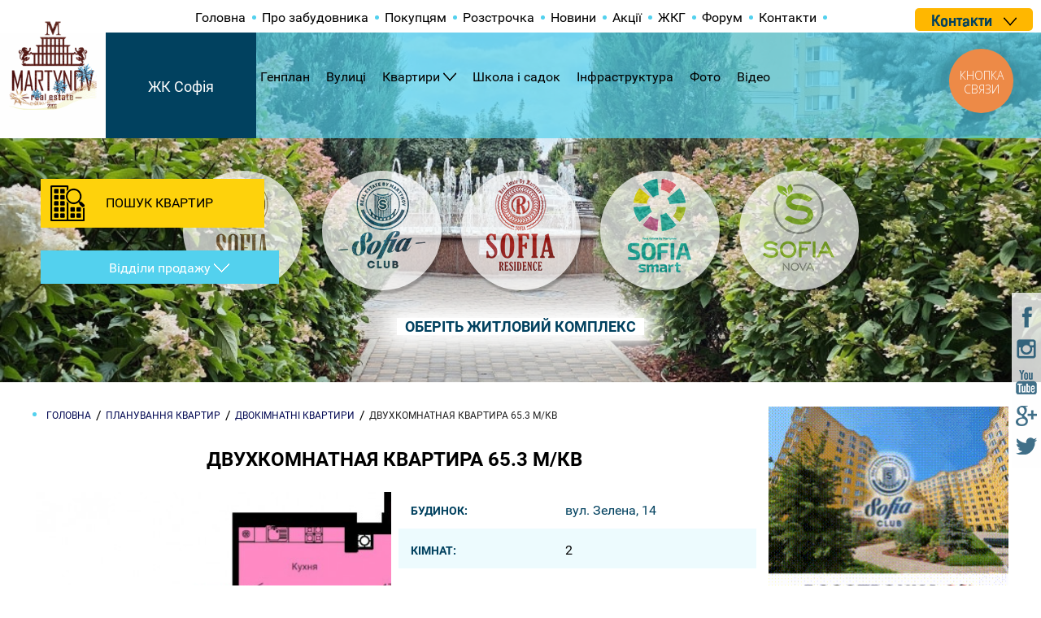

--- FILE ---
content_type: text/html; charset=UTF-8
request_url: https://www.sofiya.ua/planirovki/dvuhkomnatnye-kvartiry/1407-ul-zelenaya-14-2-h-komnatnaya-kvartira-65-3-r-m-kv
body_size: 8516
content:
<!DOCTYPE html>

<html lang="ru">
    <head>
        <meta charset="utf-8">
<meta http-equiv="X-UA-Compatible" content="IE=edge">
<meta name="viewport" content="width=device-width, initial-scale=1.0">
<title></title>
<meta name="description" content="Двухкомнатная квартира 65.3 м/кв в новостройке под Киевом от застройщика ⭐ ЖК София от Мартынова ⭐ Самые ДЕШЕВЫЕ цены на квартиры в новостройках в Киевсокй области ✔️ Надежный застройщик с 2008 года" />
<meta name="keywords" content="" />
<meta name="csrf-token" content="J76m3lHPys5y8QhXgkIp8l8x6b6PegHfC7xUxJao"/>
<meta name="facebook-domain-verification" content="fpzqvdsx5ycq6m5k6b0996kpoyy9j0" />
<link rel="canonical" href="https://www.sofiya.ua/planirovki/dvuhkomnatnye-kvartiry/1407-ul-zelenaya-14-2-h-komnatnaya-kvartira-65-3-r-m-kv" />


<link rel="icon" href="/img/favicon.ico" type="image/x-icon">
<link rel="shortcut icon" href="/img/favicon.ico" type="image/x-icon">

<link href="/build/css/all-6683418823.css" rel="stylesheet">
<script src="/build/js/common-e092172326.js"></script>
<script async>
    window.Laravel = {"csrfToken":"J76m3lHPys5y8QhXgkIp8l8x6b6PegHfC7xUxJao"}</script>
<!-- Google Tag Manager -->
<script async>(function(w,d,s,l,i){w[l]=w[l]||[];w[l].push({'gtm.start':
            new Date().getTime(),event:'gtm.js'});var f=d.getElementsByTagName(s)[0],
            j=d.createElement(s),dl=l!='dataLayer'?'&l='+l:'';j.async=true;j.src=
            'https://www.googletagmanager.com/gtm.js?id='+i+dl;f.parentNode.insertBefore(j,f);
    })(window,document,'script','dataLayer','GTM-5Q4STN');</script>
<!-- End Google Tag Manager -->

    </head>

    <!-- adaptive menu -->
<div class="menu-adapt">
    <span></span>
</div>

<ul class="menu-adapt-list hide-desktop">
{{--        <a href="https://www.sofiya.ua/setlocale/ua"class="active">UA</a>--}}
{{--        <a href="https://www.sofiya.ua/setlocale/ru">RU</a>--}}
    <li>
        <a href="/">Головна</a>
    </li>

    <li class="">
    <a href='/genplan'>Генплан</a>
    </li><li class="">
    <a href='/ulitsy'>Улицы</a>
    </li><li class=" parent-menu js-parent ">
    <a href='/planirovki'>Квартиры</a>
            <ul class="js-child child-menu">
            <li class="">
    <a href='/planirovki/odnokomnatnye-kvartiry'>Однокомнатные квартиры</a>
    </li><li class="">
    <a href='/planirovki/dvuhkomnatnye-kvartiry'>Двухкомнатные квартиры</a>
    </li><li class="">
    <a href='/planirovki/trehkomnatnye-kvartiry'>Трехкомнатные квартиры</a>
    </li><li class="">
    <a href='/planirovki/dvuhurovnevye-kvartiry'>Двухуровневые квартиры</a>
    </li><li class="">
    <a href='/planirovki/nezhilye-pomeshcheniya'>Нежилые помещения</a>
    </li>        </ul>
    </li><li class="">
    <a href='/shkola-i-sadik'>Школа и Садик</a>
    </li><li class="">
    <a href='/infrastruktura'>Инфраструктура</a>
    </li><li class="">
    <a href='/foto'>Фото</a>
    </li><li class="">
    <a href='/video'>Видео</a>
    </li>
            <li><a href="/o-zastroyshchike-martinov">О застройщике</a></li>
            <li><a href="/kvartiry-pod-kievom">Покупателям</a></li>
            <li><a href="/rassrochka">Рассрочка</a></li>
            <li><a href="/novosti">Новости</a></li>
            <li><a href="/akciy">Акции</a></li>
            <li><a href="/jkh">ЖЕК</a></li>
            <li><a href="https://mail.google.com/chat/u/1/#chat/home">Форум</a></li>
            <li><a href="/kontakty">Контакты</a></li>
    
    <li><a href="/complex/jk-martinov">ЖК Софія</a></li>
    <li><a href="/complex/jk-klubniy">ЖК Софія Клубний</a></li>
    <li><a href="/complex/jk-sofiya-rezidens">ЖК Софія Резиденс</a></li>
    <li><a href="/complex/jk-sofiya-smart">ЖК Софія Смарт</a></li>
</ul>
<!-- end adaptive menu -->

    <body class="body">
        <div class="main-content">
                            <!-- header -->
<header class="cell header header-all"  style="background-image: url('/uploads/images/34/c1/0a/34c10a86-4e7a-4024-aa89-7d52b89d2d31.jpg')" >
    <div class="choose"><span>ОБЕРІТЬ ЖИТЛОВИЙ КОМПЛЕКС</span></div>

    <div class="header-top">
        <div class="nav-top cell">
            <div class="white-block"></div>
            <div class="wrapper">
                <ul>
                    <li><a href="/">Головна</a></li>
                                            <li class="">
    <a href='/o-zastroyshchike-martinov'>Про забудовника</a>
    </li><li class="">
    <a href='/kvartiry-pod-kievom'>Покупцям</a>
    </li><li class="">
    <a href='/rassrochka'>Розстрочка</a>
    </li><li class="">
    <a href='/novosti'>Новини</a>
    </li><li class="">
    <a href='/akciy'>Акції</a>
    </li><li class="">
    <a href='/jkh'>ЖКГ</a>
    </li><li class="">
    <a href='/forum/index'>Форум</a>
    </li><li class="">
    <a href='/kontakty'>Контакти</a>
    </li>                                    </ul>
            </div>
            <!--div class="lang-head fl_r">
                Мова:                <a href="https://www.sofiya.ua/setlocale/ua"class="active">UA</a>
                <a href="https://www.sofiya.ua/setlocale/ru">RU</a>
            </div-->
            <div class="phone-click js-phone-click fl_r">
                <span class="dark-blue bold">Контакти</span>
                <i class="down"></i>
                                                                                                                                                                                                                </div>
        </div>

        <div class="nav-bottom cell">

                            <div class="logo-new fl_l">
                    <img src="/uploads/images/cc/e9/70/cce970dd-ff32-4c06-89e4-a411b909cfe3.png" alt="ЖК Софія Сіті - ЖК София" />
                </div>
                <div class="logo-new-name">ЖК Софія</div>
            
            <div class="wrapper">
                <ul class="menu">
                                                                                                                                                            <li class="">
                                <a href='/genplan'>Генплан</a>
                                                                                            </li>
                                                                                                <li class="">
                                <a href='/ulitsy'>Вулиці</a>
                                                                                            </li>
                                                                                                <li class=" parent-menu js-parent ">
                                <a href='/planirovki'>Квартири</a>
                                                                    <ul class="js-child child-menu">
                                        <li class="">
    <a href='/planirovki/odnokomnatnye-kvartiry'>Однокімнатні квартири</a>
    </li><li class="">
    <a href='/planirovki/dvuhkomnatnye-kvartiry'>Двокімнатні квартири</a>
    </li><li class="">
    <a href='/planirovki/trehkomnatnye-kvartiry'>Трикімнатні квартири</a>
    </li><li class="">
    <a href='/planirovki/dvuhurovnevye-kvartiry'>Дворівневі квартири</a>
    </li><li class="">
    <a href='/planirovki/nezhilye-pomeshcheniya'>Нежилі приміщення</a>
    </li>                                    </ul>
                                                                                            </li>
                                                                                                <li class="">
                                <a href='/shkola-i-sadik'>Школа і садок</a>
                                                                                            </li>
                                                                                                <li class="">
                                <a href='/infrastruktura'>Інфраструктура</a>
                                                                                            </li>
                                                                                                <li class="">
                                <a href='/foto'>Фото</a>
                                                                                            </li>
                                                                                                <li class="">
                                <a href='/video'>Відео</a>
                                                                                            </li>
                                                                    </ul>
                    </li>
                </ul>
            </div>

                                                </div>
    </div>

    <div class="form-header">
    <div class="form-label js-form-label">ПОШУК КВАРТИР</div>

    <form action="/search" method="GET" onsubmit="yaCounter27077372.reachGoal('searhFlat'); ga('send', 'event', 'SearchFlat', 'search')">
        <div class="js-form-content form-content cell">
            <p class="m_b-5">Оберіть ЖК:</p>
            <select class="field m_b-10" name="complex_list"><option value="" selected="selected">Усі</option><option value="1">ЖК Софія Сіті</option><option value="2">ЖК Софія Клубний</option><option value="3">ЖК Софія Резиденс</option><option value="4">ЖК Софія Смарт</option><option value="5">ЖК Софія Нова</option></select>

            <p class="m_b-5">Оберіть вулицю:</p>
            <select class="field m_b-10" name="streets"><option value="" selected="selected">Усі</option><option value="1">вул. Лесі Українки</option><option value="3">вул. Івана Франка</option><option value="5">вул. Боголюбова</option><option value="6">вул. Миру</option><option value="7">вул. Малишка (Толстого)</option><option value="8">вул. Житня</option><option value="9">вул. Братська</option><option value="10">вул. Щаслива</option><option value="11">вул. Амосова</option><option value="12">вул. Зелена</option><option value="13">вул. Калинова</option><option value="14">вул. Абрикосова</option><option value="15">вул. Яблунева</option><option value="16">вул. Сонячна</option><option value="17">пр. Мартинова</option><option value="18">вул. Молодіжна</option><option value="19">вул. Корольова</option><option value="20">вул. Стуса</option><option value="21">вул. Приміська</option><option value="22">вул.Радісна</option><option value="23">вул. Клубна</option><option value="24">вул. Григорія Сковороди</option><option value="25">вул. Петрівська</option></select>

            <p class="m_b-5">Кількість кімнат:</p>
            <select class="field m_b-10" name="plans_type"><option value="" selected="selected">Усі</option><option value="1">Однокімнатні квартири</option><option value="2">Двокімнатні квартири</option><option value="3">Трикімнатні квартири</option><option value="7">Чотирикімнатні квартири</option><option value="4">Дворівневі квартири</option><option value="5">Нежилі приміщення</option><option value="9">Оренда квартир</option><option value="10">Квартири студії</option><option value="11">Смарт квартири</option><option value="12">Елітні квартири</option></select>

            <p class="m_b-5">Метраж:</p>
            <div class="cell m_b-10">
                <div class="pull-left text">
                    <span>від</span>
                </div>

                <div class="cell4">
                    <input class="field" type="text" name="area_from" value=""/>
                </div>

                <div class="cell2 text text-right">
                    <span>до</span>
                </div>

                <div class="cell4">
                    <input class="field" type="text" name="area_to" value=""/>
                </div>
            </div>

            <div class="cell m_b-10">
                <label>
                    <input class="checkbox" type="checkbox" name="is_rent" />
                    Оренда                </label>
            </div>

            <div class="cell m_b-20">
                <label>
                    <input class="checkbox" type="checkbox" name="is_decoration"  />
                    Квартири з ремонтом                </label>
            </div>

            <input class="btn" type="submit" value="Пошук" />
        </div>
    </form>
</div>

<div class="contacts-header js-phone-click">
    <span>Відділи продажу</span>
</div>
    <div class="global cell-sm-none">
        <div class="cell text-center logo-center-block">
            <div class="item ">
            <a href="/complex/jk-sofiya-city">
                <img src="/uploads/images/ed/1a/0d/ed1a0d8c-81bc-4ad9-82f6-a6e30b7bc42e.png" alt="ЖК Софія Сіті - ЖК София" />
            </a>
        </div>
            <div class="item ">
            <a href="/complex/jk-sofiya-klubniy">
                <img src="/uploads/images/93/ec/6e/93ec6e55-5fc9-46f4-aecf-8837b4cfc2f0.png" alt="ЖК Софія Клубний - ЖК София" />
            </a>
        </div>
            <div class="item ">
            <a href="/complex/jk-sofiya-rezidens">
                <img src="/uploads/images/a9/01/8d/a9018d02-68a2-4742-b286-d45d4d85c352.png" alt="ЖК Софія Резиденс - ЖК София" />
            </a>
        </div>
            <div class="item ">
            <a href="/complex/zhk-sofiya-smart">
                <img src="/uploads/images/14/96/7b/14967b4f-897f-4590-aa66-63f07554b427.png" alt="ЖК Софія Смарт - ЖК София" />
            </a>
        </div>
            <div class="item ">
            <a href="/complex/zhk-sofiya-nova">
                <img src="/uploads/images/33/84/2c/33842ce6-3a26-44ef-9be2-bd4bb309572a.png" alt="ЖК Софія Нова - ЖК София" />
            </a>
        </div>
    </div>    </div>

    <div class="actions-block fl_r">
        <!--div class="white-block-action wow bounceInRight" data-wow-delay="0.5s" data-wow-duration="1.5s">
    <div class="item">
        <span class="bold red t-36">О%</span> РАССРОЧКА
    </div>
</div>

<div class="white-block-action wow bounceInRight" data-wow-delay="1s" data-wow-duration="1.5s">
    <div class="item">
        КВАРТИРЫ ОТ <span class="bold red">12 500</span> грн/м2
    </div>
</div>

<div class="white-block-action wow bounceInRight" data-wow-delay="1.5s" data-wow-duration="1.5s">
    <div class="item">
        АРЕНДА КВАРТИРЫ ОТ <span class="bold red">3 500</span> грн/мес.
    </div>
</div-->
    </div>

                
</header>

                            
            <!--div class="content"-->
                    <div class="clearfix wrapper">

        <div class="cell9 p_r-10 cell-md">
            <ul class="breadcrumb cell m_b-20" itemscope itemtype="http://schema.org/BreadcrumbList">
        <li class="item" itemprop="itemListElement" itemscope itemtype="http://schema.org/ListItem">
            <a itemprop="item" href="/">
                <span itemprop="name">Головна</span>
                <meta itemprop="position" content="0">
            </a>
        </li>
                                    <li class="item" itemprop="itemListElement" itemscope itemtype="http://schema.org/ListItem">
                     <a itemprop="item" href="/planirovki">
                         <span itemprop="name">Планування квартир</span>
                         <meta itemprop="position" content="1">
                     </a>
                </li>
                                                <li class="item" itemprop="itemListElement" itemscope itemtype="http://schema.org/ListItem">
                     <a itemprop="item" href="/planirovki/dvuhkomnatnye-kvartiry">
                         <span itemprop="name">Двокімнатні квартири</span>
                         <meta itemprop="position" content="2">
                     </a>
                </li>
                                                <li class="item" itemprop="itemListElement" itemscope itemtype="http://schema.org/ListItem">
                    <span itemprop="name">Двухкомнатная квартира 65.3 м/кв</span>
                    <meta itemprop="position" content="3">
                </li>
                        </ul>


            <h1 class="cell text-center title">Двухкомнатная квартира 65.3 м/кв</h1>
            <div class="cell6 cell-md text-center">
                <section class="carousel-section cell m_b-30">
    <div class="no-nav">
        <div id="photo-slider" data-id="1407" class="flexslider photo-slider photo-slider-1407 js-photo-slider">
            <ul class="slides">
                <li>
                    <a rel="group" class="js-fancybox" href="/uploads/images/ff/ff/b7/ffffb753-3cc9-4b76-b3c9-39c0a32556c8_1024x0_resize-w.jpg">
                        <img alt="Двухкомнатная квартира 65.3 м/кв - ЖК София" src="/uploads/images/ff/ff/b7/ffffb753-3cc9-4b76-b3c9-39c0a32556c8_435x320_fit-w.jpg" width="435" height="320" />
                    </a>
                </li>
                            </ul>
        </div>
    </div>
    <div class="wrap-nav">
        <div id="photo-carousel" data-id="1407" class="flexslider photo-carousel photo-carousel-1407 js-photo-carousel">
            <ul class="slides">
                <li>
                    <img alt="Двухкомнатная квартира 65.3 м/кв - ЖК София" src="/uploads/images/ff/ff/b7/ffffb753-3cc9-4b76-b3c9-39c0a32556c8_100x70_fit.jpg" />
                </li>
                            </ul>
        </div>
    </div>
</section>                <div class="cell dark-social text-center m_b-30 cell-md">
                    <!--noindex-->
<ul class="social">
    <li><a class="fb" target="_blank" href="https://www.facebook.com/sofiyacity/"><img src="/img/fixed-socials/fb.png" alt=""></a></li>
    <!--li><a class="vk" target="_blank" href="https://vk.com/sofiyacity"><img src="/img/fixed-socials/vk.png" alt=""></a></li-->
    <li><a class="inst" target="_blank" href="https://www.instagram.com/sofiyaotmartynova/"><img src="/img/fixed-socials/inst.png" alt=""></a></li>
    <li><a class="yt" target="_blank" href="https://www.youtube.com/user/SofiyaCity"><img src="/img/fixed-socials/yt.png" alt=""></a></li>
    <li><a class="gp" target="_blank" href="https://plus.google.com/u/0/+%D0%96%D0%9A%D0%A1%D0%BE%D1%84%D0%B8%D1%8F"><img src="/img/fixed-socials/gp.png" alt=""></a></li>
    <li><a class="tw" target="_blank" href="https://twitter.com/Sofiya_City"><img src="/img/fixed-socials/tw.png" alt=""></a></li>
</ul>
<!--/noindex-->
                </div>

            </div>

            <div class="cell6 p_l-5 cell-md">

                <div class="table">
                    <div class="table-row">
                        <div class="table-cell">
                            <span class="blue-title">Будинок:</span>
                        </div>
                        <div class="table-cell"><a href="/sofievskaya-borshagovka/69-dom-zelenaya-14">вул. Зелена, 14</a></div>
                    </div>

                    <div class="table-row">
                        <div class="table-cell">
                            <span class="blue-title">Кімнат:</span>
                        </div>
                        <div class="table-cell">2</div>
                    </div>

                    <div class="table-row">
                        <div class="table-cell">
                            <span class="blue-title">S загальна:</span>
                        </div>
                        <div class="table-cell">65.30</div>
                    </div>

                    <div class="table-row">
                        <div class="table-cell">
                            <span class="blue-title">S житлова:</span>
                        </div>
                        <div class="table-cell">
                            33.80
                        </div>
                    </div>

                    <div class="table-row">
                        <div class="table-cell">
                            <span class="blue-title">S кухня:</span>
                        </div>
                        <div class="table-cell">
                            17.30
                        </div>
                    </div>

                    <div class="table-row">
                        <div class="table-cell">
                            <span class="blue-title">санвузол</span>
                        </div>
                        <div class="table-cell">5.50, Роздільний</div>
                    </div>

                    <div class="table-row">
                        <div class="table-cell">
                            <span class="blue-title">Балкон</span>
                        </div>
                        <div class="table-cell">Немає</div>
                    </div>

                </div>

            </div>

            <div class="cell blue-block-info m_b-20">
    <div class="item text-center">
        <a class="text-pointer text-blue js-phone-click">Наявність і актуальні ціни уточнюйте в <span class = "blue-btn"> відділі продажів </ span></a>
    </div>
                                </div>

            <div class="cell seo-text"></div>
                    </div>
        <div class="cell3 p_l-5 cell-md">
            <div class="text-center cell m_b-10">
    <div class="banner ">
    <a href="https://www.sofiya.ua/rassrochka" target="_blank">
        <img src="/uploads/images/8b/3b/d8/8b3bd84e-5cfd-4d0f-bdcc-e62b5898ecee.gif" alt="ЖК София" width="295px" height="250px"/>
    </a>
</div>
</div>
<div class="border-list blue-header with-img cell m_b-20">
    <p class="list-header cell">ОСТАННІ НОВИНИ</p>
                                        <div class="item cell">
            <img src="/uploads/images/b5/ef/a0/b5efa0e7-ed17-4296-95e9-bcd094905278_65x65_resize.png" class="" alt="Передноворічна новина, на яку чекали: ще один будинок введено в експлуатацію - ЖК София">
            <a href="/novosti/318-perednovor-chna-novina-na-yaku-chekali-shhe-odin-budinok-vvedeno-v-ekspluatac-yu" class="text cell m_b-15">Передноворічна новина, на яку чекали: ще один будинок введено в експлуатацію</a>
            <div class="fl_l m_r-20">25.12.2025</div>
            <div class="fl_l"><i class="icon-watch"></i>ПЕРЕГЛЯДІВ: <span class="blue">1383</span></div>
        </div>
                                        <div class="item cell">
            <img src="/uploads/images/9b/01/64/9b016412-873d-415d-9083-703d28911375_65x65_resize.jpg" class="" alt="Вітаємо з Різдвом! - ЖК София">
            <a href="/novosti/317-v-ta-mo-z-r-zdvom" class="text cell m_b-15">Вітаємо з Різдвом!</a>
            <div class="fl_l m_r-20">25.12.2025</div>
            <div class="fl_l"><i class="icon-watch"></i>ПЕРЕГЛЯДІВ: <span class="blue">857</span></div>
        </div>
                                        <div class="item cell">
            <img src="/uploads/images/52/d9/00/52d9005b-d035-4a5c-a953-eda2771138f1_65x65_resize.jpg" class="" alt="Різдвяні знижки - ЖК София">
            <a href="/novosti/315-r-zdvyan-znizhki" class="text cell m_b-15">Різдвяні знижки</a>
            <div class="fl_l m_r-20">08.12.2025</div>
            <div class="fl_l"><i class="icon-watch"></i>ПЕРЕГЛЯДІВ: <span class="blue">1723</span></div>
        </div>
                                        <div class="item cell">
            <img src="/uploads/images/03/a5/8a/03a58abf-ecf7-44e0-a060-1f9b58b2b05a_65x65_resize.jpg" class="" alt="Хід будівництва - листопад - ЖК София">
            <a href="/novosti/314-x-d-bud-vnictva-listopad" class="text cell m_b-15">Хід будівництва - листопад</a>
            <div class="fl_l m_r-20">01.12.2025</div>
            <div class="fl_l"><i class="icon-watch"></i>ПЕРЕГЛЯДІВ: <span class="blue">1415</span></div>
        </div>
                                        <div class="item cell">
            <img src="/uploads/images/59/d2/20/59d22035-eaeb-4fb6-b39f-6ac6ca3dcc58_65x65_resize.png" class="" alt="Двокімнатна квартира: Золота середина між комфортом та інвестицією - ЖК София">
            <a href="/novosti/312-dvok-mnatna-kvartira-zolota-seredina-m-zh-komfortom-ta-nvestic-yu" class="text cell m_b-15">Двокімнатна квартира: Золота середина між комфортом та інвестицією</a>
            <div class="fl_l m_r-20">22.11.2025</div>
            <div class="fl_l"><i class="icon-watch"></i>ПЕРЕГЛЯДІВ: <span class="blue">1742</span></div>
        </div>
    </div>


<div class="left-nav fl_l cell-lg-none">
    <ul>
        <li><a href="/genplan">ГЕНПЛАН</a></li>
        <!--li><a href="">ОНЛАЙН КАМЕРА</a></li-->
        <li><a href="/foto">ФОТОГАЛЕРЕЯ</a></li>
        <!--li><a href="">ВИДЕООТЗЫВЫ ПОКУПАТЕЛЕЙ</a></li-->
    </ul>
</div>

<div class="border-list yellow-header no-img cell m_b-30">
    <p class="list-header cell">ОСТАННІ АКЦІЇ</p>
                                        <div class="item cell">
            <a href="/akciy/316-r-zdvyan-znizhki" class="text cell">Різдвяні знижки</a>
        </div>
                                        <div class="item cell">
            <a href="/akciy/271-znizheno-c-ni-na-odnok-mnatn-kvartiri" class="text cell">Знижено ціни на однокімнатні квартири!</a>
        </div>
                                        <div class="item cell">
            <a href="/akciy/269-spekotn-znizhki" class="text cell">Спекотні знижки!</a>
        </div>
                                        <div class="item cell">
            <a href="/akciy/254-lovi-svoyu-znizhku" class="text cell">Лови свою знижку!</a>
        </div>
                                        <div class="item cell">
            <a href="/akciy/208-nedelya-skidok" class="text cell">Тиждень знижок</a>
        </div>
    </div>
        </div>
    </div>
            <!--/div-->

                            <div class="cell map">
                    <iframe src="https://www.google.com/maps/d/embed?mid=1u1v-qGNDXci4wcCMU51ZFF3ThIY" width="1910" height="600"></iframe>
                </div>
            
            <div class="fixed-links">
                <a class="fb" target="_blank" href="https://www.facebook.com/sofiyacity/"><img src="/img/fixed-socials/fb.png" alt=""></a>
                <!--a class="vk" target="_blank" href="https://vk.com/sofiyacity"><img src="/img/fixed-socials/vk.png" alt=""></a-->
                <a class="inst" target="_blank" href="https://www.instagram.com/sofiyaotmartynova/"><img src="/img/fixed-socials/inst.png" alt=""></a>
                <a class="yt" target="_blank" href="https://www.youtube.com/user/SofiyaCity"><img src="/img/fixed-socials/yt.png" alt=""></a>
                <a class="gp" target="_blank" href="https://plus.google.com/u/0/+%D0%96%D0%9A%D0%A1%D0%BE%D1%84%D0%B8%D1%8F"><img src="/img/fixed-socials/gp.png" alt=""></a>
                <a class="tw" target="_blank" href="https://twitter.com/Sofiya_City"><img src="/img/fixed-socials/tw.png" alt=""></a>
            </div>

            <footer>
                <footer class="cell footer">
    <div class="wrapper">
        <div class="cell m_b-20">
            <div class="cell2 cell-lg-none logo-footer fl_l">
                <a href="#">
                    <img src="/img/footer-logo.png" alt="ЖК София">
                </a>
            </div>

            <div class="cell2 cell-xs-6 cell-lg-none ">
                <!--noindex-->
<ul class="social">
                
    <li><a class="fb" target="_blank" href="https://www.facebook.com/sofiyacity/"><img src="/img/fixed-socials/fb-w.png" alt=""></a></li>
    <!--li><a class="vk" target="_blank" href="https://vk.com/sofiyacity"><img src="/img/fixed-socials/vk-w.png" alt=""></a></li-->
    <li><a class="inst" target="_blank" href="https://www.instagram.com/sofiyaotmartynova/"><img src="/img/fixed-socials/inst-w.png" alt=""></a></li>
    <li><a class="yt" target="_blank" href="https://www.youtube.com/user/SofiyaCity"><img src="/img/fixed-socials/yt-w.png" alt=""></a></li>
    <li><a class="gp" target="_blank" href="https://plus.google.com/u/0/+%D0%96%D0%9A%D0%A1%D0%BE%D1%84%D0%B8%D1%8F"><img src="/img/fixed-socials/gp-w.png" alt=""></a></li>
    <li><a class="tw" target="_blank" href="https://twitter.com/Sofiya_City"><img src="/img/fixed-socials/tw-w.png" alt=""></a></li>
</ul>
<!--/noindex-->
            </div>

            <div class="cell5 info-wrap cell-lg-6 cell-xs cell-xss-none">
                <div class="cell6 cell-md m_t-15 cell-xs-6 text-center">
                    <a class="text-pointer text-blue js-phone-click"><span class="blue-btn">Відділи продажу</span></a>
                </div>
                                                                                                                        
                <div class="cell6 phone cell-md m_t-15 cell-xs-6">
                                                                                                                                                                                                    
                                                                                </div>
            </div>
            
            <div class="cell3 cell-lg-6 cell-xs m_t-15">

                                                                                                                                                                    </div>
        </div>

                    <div class="cell m_b-20 cell-sm-6 cell-xs">
                <p class="info fl_l cell-md-none"></p>

                <ul class="site-pages fl_r cell-md">
                    <li><a href="/planirovki/odnokomnatnye-kvartiry">Однокімнатні</a></li>
                    <li><a href="/planirovki/dvuhkomnatnye-kvartiry">Двокімнатні</a></li>
                    <li><a href="/planirovki/trehkomnatnye-kvartiry">Трикімнатні</a></li>
                    <li><a href="/planirovki/kvartiry-s-remontom">Квартири з ремонтом</a></li>
                    <li><a href="/planirovki/dvuhurovnevye-kvartiry">Дворівневі квартири</a></li>
                </ul>
            </div>
        
        <div class="cell m_b-20 cell-sm-6 cell-xs">
            <p class="info fl_l cell-md-none">© ЖК «Софія» від Мартинова, 2025</p>

            <ul class="site-pages fl_r cell-md">
                                    <li class="">
    <a href='/o-zastroyshchike-martinov'>Про забудовника</a>
    </li><li class="">
    <a href='/kvartiry-pod-kievom'>Покупцям</a>
    </li><li class="">
    <a href='/rassrochka'>Розстрочка</a>
    </li><li class="">
    <a href='/novosti'>Новини</a>
    </li><li class="">
    <a href='/akciy'>Акції</a>
    </li><li class="">
    <a href='/jkh'>ЖКГ</a>
    </li><li class="">
    <a href='/forum/index'>Форум</a>
    </li><li class="">
    <a href='/kontakty'>Контакти</a>
    </li>                            </ul>
        </div>

        <div class="cell m_b-25 cell-sm-6 cell-xs">
            <p class="info-s fl_l " style="font-size: 14px;">
               Створення та просування сайту: <a href="https://imaris.ua/" target="_blank" title="Digital агентство інтернет-маркетингу та реклами">Imaris</a> </p>

            <style>
                #ul_pol a {
                    font-size: 16px;
                }
            </style>
            <ul id="ul_pol" style="    font-size: 6px !important;" class="footer-nav fl_r cell-md">
                                                                                                                                                <li>
                            <a href='/genplan'>Генплан</a>
                        </li>
                                                                                                        <li>
                            <a href='/ulitsy'>Вулиці</a>
                        </li>
                                                                                                        <li>
                            <a href='/planirovki'>Квартири</a>
                        </li>
                                                                                                        <li>
                            <a href='/shkola-i-sadik'>Школа і садок</a>
                        </li>
                                                                                                        <li>
                            <a href='/infrastruktura'>Інфраструктура</a>
                        </li>
                                                                                                        <li>
                            <a href='/foto'>Фото</a>
                        </li>
                                                                                                        <li>
                            <a href='/video'>Відео</a>
                        </li>
                                                                            <li>
                    <a href="/sitemap">Карта сайта</a>
                </li>
                <li><a href="https://www.sofiya.ua/polityka-konfidenciinosti">Політика конфіденційності</a></li>
            </ul>
        </div>

    </div>
            <script type="text/javascript">
            (function(d, w, s) {
                var widgetHash = 'dyzfiw8gzl7znubmohgx', gcw = d.createElement(s); gcw.type = 'text/javascript'; gcw.async = true;
                gcw.src = '//widgets.binotel.com/getcall/widgets/'+ widgetHash +'.js';
                var sn = d.getElementsByTagName(s)[0]; sn.parentNode.insertBefore(gcw, sn);
            })(document, window, 'script');
        </script>
        <div id="form-call-back" class="cell js-form-closed" >

    <p class="text-center m_b-10 m_t-20">ЗАМОВТЕ ЗВОРОТНІЙ ДЗВІНОК</p>
    <p class="m_b-20 text-small"> Заповніть форму і наш менеджер зателефонувати з Вами</p>
    <form id="f_contact" class="js-feedback-form" name="contact" data-formtype="callBack">
        <input type="hidden" value="Форма в pop-up" name="place">
        <label class="m_b-5 cell m_t-0" for="">Ваше ім'я:<span class="red">*</span></label><br>
        <input class="field m_b-20" type="text" id="" name="name"><br>

        <label class="m_b-5 cell m_t-0" for="f_email">Номер телефону:<span class="red">*</span></label><br>
        <input class="field m_b-20" type="text" id="" name="phone"><br>

        <label class="m_b-5 cell m_t-0" for="">Коментар:</label><br>

        <textarea placeholder="Введите Ваше сообщение" name="content" class="field m_b-20"></textarea>
        <div class="text-center">
            <button class="blue-btn m_b-10" id="send" data-formtype="callBack">ЗАМОВИТИ</button>
        </div>
    </form>
</div>
<script type="text/javascript">
  (function(d, w, s) {
var widgetHash = 'uzp4e4gakiqg0fxo48gm', ctw = d.createElement(s); ctw.type = 'text/javascript'; ctw.async = true;
ctw.src = '//widgets.binotel.com/calltracking/widgets/'+ widgetHash +'.js';
var sn = d.getElementsByTagName(s)[0]; sn.parentNode.insertBefore(ctw, sn);
  })(document, window, 'script');
</script></footer>
            </footer>
            <div class="sales-department d_n" id="sales-department">
    <span class="close js-close-popup" data-close="sales-department"></span>
    <div class="top-title">Відділи продажу:</div>
    <div class="departments">
        <div class="item">
            <div class="img">
                <img src="/img/sofiacity.png" alt="">
            </div>
            <p class="title">Sofiya city:</p>
			<i>Відділ продажу:</i>
            <a rel="nofollow" href="tel:+38 (067) 888-70-90" onclick="yaCounter27077372.reachGoal('clickPhone'); ga('send', 'event', 'clickPhone', 'click')" class="binct-phone-number-3">+38 (067) 888-70-90</a>
            <a rel="nofollow" href="tel:" onclick="yaCounter27077372.reachGoal('clickPhone'); ga('send', 'event', 'clickPhone', 'click')"></a>
			<div class="line-element">
    <div class="horizontal-line"></div>
</div>
			<i>ЖЕК:</i>
            <a rel="nofollow" href="tel:+38 (096) 621-36-23" onclick="yaCounter27077372.reachGoal('clickPhone'); ga('send', 'event', 'clickPhone', 'click')">+38 (096) 621-36-23</a>
        </div>
        <div class="item">
            <div class="img">
                <img src="/img/sofiaclub.png" alt="">
            </div>
            <p class="title">Sofiya club:</p>
			<i>Відділ продажу:</i>
            <a rel="nofollow" href="tel:+38 (095) 894-20-00" onclick="yaCounter27077372.reachGoal('clickPhone'); ga('send', 'event', 'clickPhone', 'click')" class="binct-phone-number-2">+38 (095) 894-20-00</a><div class="line-element">
    <div class="horizontal-line"></div>
</div>

			<i>ЖЕК:</i>
            <a rel="nofollow" href="tel:+38 095 894 20 00" onclick="yaCounter27077372.reachGoal('clickPhone'); ga('send', 'event', 'clickPhone', 'click')">+38 095 894 20 00</a>
            <a rel="nofollow" href="tel:" onclick="yaCounter27077372.reachGoal('clickPhone'); ga('send', 'event', 'clickPhone', 'click')"></a>
        </div>
        <div class="item">
            <div class="img">
                <img src="/img/sofiares.png" alt="">
            </div>
            <p class="title">Sofiya Residence:</p>
			<i>Відділ продажу:</i>
            <a rel="nofollow" href="tel:+38 (068) 900-30-90" onclick="yaCounter27077372.reachGoal('clickPhone'); ga('send', 'event', 'clickPhone', 'click')" class="binct-phone-number-1">+38 (068) 900-30-90</a><div class="line-element">
    <div class="horizontal-line"></div>
</div>

			<i>ЖЕК:</i>
            <a rel="nofollow" href="tel:+38 (097) 216-77-18" onclick="yaCounter27077372.reachGoal('clickPhone'); ga('send', 'event', 'clickPhone', 'click')">+38 (097) 216-77-18</a>
            <a rel="nofollow" href="tel:" onclick="yaCounter27077372.reachGoal('clickPhone'); ga('send', 'event', 'clickPhone', 'click')"></a>
        </div>
        <div class="item">
            <div class="img">
                <img src="/img/sofiasmart.png" alt="">
            </div>
            <p class="title">Sofiya Smart:</p>
			<i>Відділ продажу:</i>
            <a rel="nofollow" href="tel:" onclick="yaCounter27077372.reachGoal('clickPhone'); ga('send', 'event', 'clickPhone', 'click')"></a>
            <a rel="nofollow" href="tel:+38 (067) 888-7090" onclick="yaCounter27077372.reachGoal('clickPhone'); ga('send', 'event', 'clickPhone', 'click')">+38 (067) 888-7090</a>
            <a rel="nofollow" href="tel:" onclick="yaCounter27077372.reachGoal('clickPhone'); ga('send', 'event', 'clickPhone', 'click')"></a>
        </div>
        <div class="item">
            <div class="img">
                <img src="/img/sofiyanova.png" alt="">
            </div>
            <p class="title">Sofiya Nova:</p>
			<i>Відділ продажу:</i>
            <a rel="nofollow" href="tel:" onclick="yaCounter27077372.reachGoal('clickPhone'); ga('send', 'event', 'clickPhone', 'click')"></a>
            <a rel="nofollow" href="tel:+38 (097) 580-20-00" onclick="yaCounter27077372.reachGoal('clickPhone'); ga('send', 'event', 'clickPhone', 'click')" class="binct-phone-number-4">+38 (097) 580-20-00</a><div class="line-element">
    <div class="horizontal-line"></div>
</div>

			<i>ЖЕК:</i>
            <a rel="nofollow" href="tel:+38 (067) 398-17-71" onclick="yaCounter27077372.reachGoal('clickPhone'); ga('send', 'event', 'clickPhone', 'click')">+38 (067) 398-17-71</a>
        </div>
    </div>
</div>            <script async src="//www.youtube.com/player_api"></script>
	      <!--  <script async src='//callbackhub.com/l/call.js'></script> -->
            
            <!-- Google Tag Manager (noscript) -->
            <noscript><iframe src="https://www.googletagmanager.com/ns.html?id=GTM-5Q4STN"
                              height="0" width="0" style="display:none;visibility:hidden"></iframe></noscript>
            <!-- End Google Tag Manager (noscript) -->

        </div>
    </body>
</html>


--- FILE ---
content_type: text/html; charset=utf-8
request_url: https://www.google.com/maps/d/embed?mid=1u1v-qGNDXci4wcCMU51ZFF3ThIY
body_size: 104746
content:
<!DOCTYPE html><html itemscope itemtype="http://schema.org/WebSite"><head><script nonce="c7AMALr6ix-4UtHq6wcV2w">window['ppConfig'] = {productName: '06194a8f37177242d55a18e38c5a91c6', deleteIsEnforced:  false , sealIsEnforced:  false , heartbeatRate:  0.5 , periodicReportingRateMillis:  60000.0 , disableAllReporting:  false };(function(){'use strict';function k(a){var b=0;return function(){return b<a.length?{done:!1,value:a[b++]}:{done:!0}}}function l(a){var b=typeof Symbol!="undefined"&&Symbol.iterator&&a[Symbol.iterator];if(b)return b.call(a);if(typeof a.length=="number")return{next:k(a)};throw Error(String(a)+" is not an iterable or ArrayLike");}var m=typeof Object.defineProperties=="function"?Object.defineProperty:function(a,b,c){if(a==Array.prototype||a==Object.prototype)return a;a[b]=c.value;return a};
function n(a){a=["object"==typeof globalThis&&globalThis,a,"object"==typeof window&&window,"object"==typeof self&&self,"object"==typeof global&&global];for(var b=0;b<a.length;++b){var c=a[b];if(c&&c.Math==Math)return c}throw Error("Cannot find global object");}var p=n(this);function q(a,b){if(b)a:{var c=p;a=a.split(".");for(var d=0;d<a.length-1;d++){var e=a[d];if(!(e in c))break a;c=c[e]}a=a[a.length-1];d=c[a];b=b(d);b!=d&&b!=null&&m(c,a,{configurable:!0,writable:!0,value:b})}}
q("Object.is",function(a){return a?a:function(b,c){return b===c?b!==0||1/b===1/c:b!==b&&c!==c}});q("Array.prototype.includes",function(a){return a?a:function(b,c){var d=this;d instanceof String&&(d=String(d));var e=d.length;c=c||0;for(c<0&&(c=Math.max(c+e,0));c<e;c++){var f=d[c];if(f===b||Object.is(f,b))return!0}return!1}});
q("String.prototype.includes",function(a){return a?a:function(b,c){if(this==null)throw new TypeError("The 'this' value for String.prototype.includes must not be null or undefined");if(b instanceof RegExp)throw new TypeError("First argument to String.prototype.includes must not be a regular expression");return this.indexOf(b,c||0)!==-1}});function r(a,b,c){a("https://csp.withgoogle.com/csp/proto/"+encodeURIComponent(b),JSON.stringify(c))}function t(){var a;if((a=window.ppConfig)==null?0:a.disableAllReporting)return function(){};var b,c,d,e;return(e=(b=window)==null?void 0:(c=b.navigator)==null?void 0:(d=c.sendBeacon)==null?void 0:d.bind(navigator))!=null?e:u}function u(a,b){var c=new XMLHttpRequest;c.open("POST",a);c.send(b)}
function v(){var a=(w=Object.prototype)==null?void 0:w.__lookupGetter__("__proto__"),b=x,c=y;return function(){var d=a.call(this),e,f,g,h;r(c,b,{type:"ACCESS_GET",origin:(f=window.location.origin)!=null?f:"unknown",report:{className:(g=d==null?void 0:(e=d.constructor)==null?void 0:e.name)!=null?g:"unknown",stackTrace:(h=Error().stack)!=null?h:"unknown"}});return d}}
function z(){var a=(A=Object.prototype)==null?void 0:A.__lookupSetter__("__proto__"),b=x,c=y;return function(d){d=a.call(this,d);var e,f,g,h;r(c,b,{type:"ACCESS_SET",origin:(f=window.location.origin)!=null?f:"unknown",report:{className:(g=d==null?void 0:(e=d.constructor)==null?void 0:e.name)!=null?g:"unknown",stackTrace:(h=Error().stack)!=null?h:"unknown"}});return d}}function B(a,b){C(a.productName,b);setInterval(function(){C(a.productName,b)},a.periodicReportingRateMillis)}
var D="constructor __defineGetter__ __defineSetter__ hasOwnProperty __lookupGetter__ __lookupSetter__ isPrototypeOf propertyIsEnumerable toString valueOf __proto__ toLocaleString x_ngfn_x".split(" "),E=D.concat,F=navigator.userAgent.match(/Firefox\/([0-9]+)\./),G=(!F||F.length<2?0:Number(F[1])<75)?["toSource"]:[],H;if(G instanceof Array)H=G;else{for(var I=l(G),J,K=[];!(J=I.next()).done;)K.push(J.value);H=K}var L=E.call(D,H),M=[];
function C(a,b){for(var c=[],d=l(Object.getOwnPropertyNames(Object.prototype)),e=d.next();!e.done;e=d.next())e=e.value,L.includes(e)||M.includes(e)||c.push(e);e=Object.prototype;d=[];for(var f=0;f<c.length;f++){var g=c[f];d[f]={name:g,descriptor:Object.getOwnPropertyDescriptor(Object.prototype,g),type:typeof e[g]}}if(d.length!==0){c=l(d);for(e=c.next();!e.done;e=c.next())M.push(e.value.name);var h;r(b,a,{type:"SEAL",origin:(h=window.location.origin)!=null?h:"unknown",report:{blockers:d}})}};var N=Math.random(),O=t(),P=window.ppConfig;P&&(P.disableAllReporting||P.deleteIsEnforced&&P.sealIsEnforced||N<P.heartbeatRate&&r(O,P.productName,{origin:window.location.origin,type:"HEARTBEAT"}));var y=t(),Q=window.ppConfig;if(Q)if(Q.deleteIsEnforced)delete Object.prototype.__proto__;else if(!Q.disableAllReporting){var x=Q.productName;try{var w,A;Object.defineProperty(Object.prototype,"__proto__",{enumerable:!1,get:v(),set:z()})}catch(a){}}
(function(){var a=t(),b=window.ppConfig;b&&(b.sealIsEnforced?Object.seal(Object.prototype):b.disableAllReporting||(document.readyState!=="loading"?B(b,a):document.addEventListener("DOMContentLoaded",function(){B(b,a)})))})();}).call(this);
</script><title itemprop="name">ЖК &quot;СОФИЯ ОТ МАРТЫНОВА&quot; - Google My Maps</title><meta name="robots" content="noindex,nofollow"/><meta http-equiv="X-UA-Compatible" content="IE=edge,chrome=1"><meta name="viewport" content="initial-scale=1.0,minimum-scale=1.0,maximum-scale=1.0,user-scalable=0,width=device-width"/><meta name="description" itemprop="description" content="ЖК &quot;СОФИЯ ОТ МАРТЫНОВА&quot;"/><meta itemprop="url" content="https://www.google.com/maps/d/viewer?mid=1u1v-qGNDXci4wcCMU51ZFF3ThIY"/><meta itemprop="image" content="https://www.google.com/maps/d/thumbnail?mid=1u1v-qGNDXci4wcCMU51ZFF3ThIY"/><meta property="og:type" content="website"/><meta property="og:title" content="ЖК &quot;СОФИЯ ОТ МАРТЫНОВА&quot; - Google My Maps"/><meta property="og:description" content="ЖК &quot;СОФИЯ ОТ МАРТЫНОВА&quot;"/><meta property="og:url" content="https://www.google.com/maps/d/viewer?mid=1u1v-qGNDXci4wcCMU51ZFF3ThIY"/><meta property="og:image" content="https://www.google.com/maps/d/thumbnail?mid=1u1v-qGNDXci4wcCMU51ZFF3ThIY"/><meta property="og:site_name" content="Google My Maps"/><meta name="twitter:card" content="summary_large_image"/><meta name="twitter:title" content="ЖК &quot;СОФИЯ ОТ МАРТЫНОВА&quot; - Google My Maps"/><meta name="twitter:description" content="ЖК &quot;СОФИЯ ОТ МАРТЫНОВА&quot;"/><meta name="twitter:image:src" content="https://www.google.com/maps/d/thumbnail?mid=1u1v-qGNDXci4wcCMU51ZFF3ThIY"/><link rel="stylesheet" id="gmeviewer-styles" href="https://www.gstatic.com/mapspro/_/ss/k=mapspro.gmeviewer.ZPef100W6CI.L.W.O/am=AAAE/d=0/rs=ABjfnFU-qGe8BTkBR_LzMLwzNczeEtSkkw" nonce="1Qo-JcfOZpbvNmmKI0UwDQ"><link rel="stylesheet" href="https://fonts.googleapis.com/css?family=Roboto:300,400,500,700" nonce="1Qo-JcfOZpbvNmmKI0UwDQ"><link rel="shortcut icon" href="//www.gstatic.com/mapspro/images/favicon-001.ico"><link rel="canonical" href="https://www.google.com/mymaps/viewer?mid=1u1v-qGNDXci4wcCMU51ZFF3ThIY&amp;hl=en_US"></head><body jscontroller="O1VPAb" jsaction="click:cOuCgd;"><div class="c4YZDc HzV7m-b7CEbf SfQLQb-dIxMhd-bN97Pc-b3rLgd"><div class="jQhVs-haAclf"><div class="jQhVs-uMX1Ee-My5Dr-purZT-uDEFge"><div class="jQhVs-uMX1Ee-My5Dr-purZT-uDEFge-bN97Pc"><div class="jQhVs-uMX1Ee-My5Dr-purZT-uDEFge-Bz112c"></div><div class="jQhVs-uMX1Ee-My5Dr-purZT-uDEFge-fmcmS-haAclf"><div class="jQhVs-uMX1Ee-My5Dr-purZT-uDEFge-fmcmS">Open full screen to view more</div></div></div></div></div><div class="i4ewOd-haAclf"><div class="i4ewOd-UzWXSb" id="map-canvas"></div></div><div class="X3SwIb-haAclf NBDE7b-oxvKad"><div class="X3SwIb-i8xkGf"></div></div><div class="Te60Vd-ZMv3u dIxMhd-bN97Pc-b3rLgd"><div class="dIxMhd-bN97Pc-Tswv1b-Bz112c"></div><div class="dIxMhd-bN97Pc-b3rLgd-fmcmS">This map was created by a user. <a href="//support.google.com/mymaps/answer/3024454?hl=en&amp;amp;ref_topic=3188329" target="_blank">Learn how to create your own.</a></div><div class="dIxMhd-bN97Pc-b3rLgd-TvD9Pc" title="Close"></div></div><script nonce="c7AMALr6ix-4UtHq6wcV2w">
  function _DumpException(e) {
    if (window.console) {
      window.console.error(e.stack);
    }
  }
  var _pageData = "[[1,null,null,null,null,null,null,null,null,null,\"at\",\"\",\"\",1769804521668,\"\",\"en_US\",false,[],\"https://www.google.com/maps/d/viewer?mid\\u003d1u1v-qGNDXci4wcCMU51ZFF3ThIY\",\"https://www.google.com/maps/d/embed?mid\\u003d1u1v-qGNDXci4wcCMU51ZFF3ThIY\\u0026ehbc\\u003d2E312F\",\"https://www.google.com/maps/d/edit?mid\\u003d1u1v-qGNDXci4wcCMU51ZFF3ThIY\",\"https://www.google.com/maps/d/thumbnail?mid\\u003d1u1v-qGNDXci4wcCMU51ZFF3ThIY\",null,null,true,\"https://www.google.com/maps/d/print?mid\\u003d1u1v-qGNDXci4wcCMU51ZFF3ThIY\",\"https://www.google.com/maps/d/pdf?mid\\u003d1u1v-qGNDXci4wcCMU51ZFF3ThIY\",\"https://www.google.com/maps/d/viewer?mid\\u003d1u1v-qGNDXci4wcCMU51ZFF3ThIY\",null,false,\"/maps/d\",\"maps/sharing\",\"//www.google.com/intl/en_US/help/terms_maps.html\",true,\"https://docs.google.com/picker\",null,false,null,[[[\"//www.gstatic.com/mapspro/images/google-my-maps-logo-regular-001.png\",143,25],[\"//www.gstatic.com/mapspro/images/google-my-maps-logo-regular-2x-001.png\",286,50]],[[\"//www.gstatic.com/mapspro/images/google-my-maps-logo-small-001.png\",113,20],[\"//www.gstatic.com/mapspro/images/google-my-maps-logo-small-2x-001.png\",226,40]]],1,\"https://www.gstatic.com/mapspro/_/js/k\\u003dmapspro.gmeviewer.en_US.knJKv4m5-eY.O/am\\u003dAAAE/d\\u003d0/rs\\u003dABjfnFWJ7eYXBrZ1WlLyBY6MwF9-imcrgg/m\\u003dgmeviewer_base\",null,null,true,null,\"US\",null,null,null,null,null,null,true],[\"mf.map\",\"1u1v-qGNDXci4wcCMU51ZFF3ThIY\",\"ЖК \\\"СОФИЯ ОТ МАРТЫНОВА\\\"\",null,[30.11942598568237,50.50714951087837,30.615870687830807,50.36895245887847],[30.340461699999995,50.4088457,30.4488838,50.34639560000001],[[null,\"NGwubEfcyRM\",\"Слой без названия\",\"\",[[[\"https://mt.googleapis.com/vt/icon/name\\u003dicons/onion/1492-wht-polygon-blank.png\\u0026filter\\u003dff558B2F\"],null,1,1,[[[30.3701591,50.4025001,30.391616800000005,50.395497]],\"0\",null,\"NGwubEfcyRM\",[50.39927843016544,30.38188443603843],[0,0],\"1AC34DF2781331E3\"],[[\"\"]]],[[\"https://mt.googleapis.com/vt/icon/name\\u003dicons/onion/1492-wht-polygon-blank.png\\u0026filter\\u003dff01579B\"],null,1,1,[[[30.3890419,50.399928700000004,30.4104137,50.3928158]],\"0\",null,\"NGwubEfcyRM\",[50.39649399148975,30.398483944218285],[0,0],\"1AC3A76BFF8FE0D8\"],[[\"ЖК София Резиденс\"]]],[[\"https://mt.googleapis.com/vt/icon/name\\u003dicons/onion/1491-wht-line-blank.png\\u0026filter\\u003dff673AB7\"],null,1,1,[[[30.4104137,50.4003664,30.419426000000005,50.3967007]],\"0\",null,\"NGwubEfcyRM\",[50.3994363,30.419426],[0,0],\"1AC3A90BD7C25215\"],[[\"Линия 5\"]]],[[\"https://mt.googleapis.com/vt/icon/name\\u003dicons/onion/1491-wht-line-blank.png\\u0026filter\\u003dff673AB7\"],null,1,1,[[[30.413160299999998,50.3993816,30.4147053,50.3979591]],\"0\",null,\"NGwubEfcyRM\",[50.3988345,30.4131603],[0,0],\"1AC3A952DC86EE1E\"],[[\"Линия 6\"]]],[[\"https://mt.googleapis.com/vt/icon/name\\u003dicons/onion/1491-wht-line-blank.png\\u0026filter\\u003dff673AB7\"],null,1,1,[[[30.412130400000002,50.4003664,30.413160299999998,50.3988345]],\"0\",null,\"NGwubEfcyRM\",[50.3997099,30.4124737],[0,0],\"1AC3A97AD4A79B0C\"],[[\"Линия 7\"]]],[[\"https://mt.googleapis.com/vt/icon/name\\u003dicons/onion/1491-wht-line-blank.png\\u0026filter\\u003dff673AB7\"],null,1,1,[[[30.3991699,50.4031566,30.401573199999998,50.3992175]],\"0\",null,\"NGwubEfcyRM\",[50.4031566,30.4015732],[0,0],\"1AC3A9A58A77A690\"],[[\"Линия 8\"]]],[[\"https://mt.googleapis.com/vt/icon/name\\u003dicons/onion/1491-wht-line-blank.png\\u0026filter\\u003dff673AB7\"],null,1,1,[[[30.4047489,50.4014606,30.4075813,50.39845150000001]],\"0\",null,\"NGwubEfcyRM\",[50.4014606,30.4075813],[0,0],\"1AC3A9C5EBD085B7\"],[[\"Линия 9\"]]],[[\"https://mt.googleapis.com/vt/icon/name\\u003dicons/onion/1492-wht-polygon-blank.png\\u0026filter\\u003dffEC0000\"],null,1,1,[[[30.3492165,50.404196,30.3602028,50.3987798]],\"0\",null,\"NGwubEfcyRM\",[50.400780443516545,30.355616680201376],[0,0],\"1AC3AA423EAA9CD5\"],[[\"\"]]],[[\"[data-uri]\\u003d\"],null,1,1,[[null,[50.4002023,30.356426199999998]],\"0\",null,\"NGwubEfcyRM\",[50.4002023,30.3564262],[0,0],\"1AC3AA813C4FFB3A\"],[[\"ЖК София Смарт\"]]],[[\"https://mt.googleapis.com/vt/icon/name\\u003dicons/onion/1492-wht-polygon-blank.png\\u0026filter\\u003dffFFD600\"],null,1,1,[[[30.340461699999995,50.4088457,30.3520489,50.40064]],\"0\",null,\"NGwubEfcyRM\",[50.40464375882176,30.346736645245308],[0,0],\"1AC3AAF2D67F2241\"],[[\"\"]]],[[\"[data-uri]\\u003d\\u003d\"],null,1,1,[[null,[50.40397720000001,30.346126500000004]],\"0\",null,\"NGwubEfcyRM\",[50.4039772,30.3461265],[0,0],\"1AC3AB3C6B664DE8\"],[[\"ЖК София Клубный\"]]],[[\"[data-uri]\\u003d\"],null,1,1,[[null,[50.4013033,30.377948300000003]],\"0\",null,\"NGwubEfcyRM\",[50.4013033,30.3779483],[0,0],\"1AC3AC2CC45476C5\"],[[\"ЖК София Сити\"]]],[[\"https://mt.googleapis.com/vt/icon/name\\u003dicons/onion/1492-wht-polygon-blank.png\\u0026filter\\u003dff558B2F\"],null,1,1,[[[30.3750515,50.4055636,30.3787422,50.4033207]],\"0\",null,\"NGwubEfcyRM\",[50.40443668062581,30.376925667578387],[0,0],\"1AC34E4962C7A967\"],[[\"ЖК София Сити\"]]],[[\"[data-uri]\"],null,1,1,[[null,[50.3472948,30.4469485]],\"0\",null,\"NGwubEfcyRM\",[50.3472948,30.4469485],[0,0],\"2F29EA3B64B303F3\"],[[\"ЖК \\\"София Нова\\\"\"]]],[[\"https://mt.googleapis.com/vt/icon/name\\u003dicons/onion/1492-wht-polygon-blank.png\\u0026filter\\u003dff45A979\"],null,1,1,[[[30.442902499999995,50.3507008,30.4488838,50.34639560000001]],\"0\",null,\"NGwubEfcyRM\",[50.348523537231245,30.44590082217912],[0,0],\"2F29F387233B4BE8\"],[[\"ЖК \\\"Софія Нова\\\"\"]]]],null,null,true,null,null,null,null,[[\"NGwubEfcyRM\",1,null,null,null,\"https://www.google.com/maps/d/kml?mid\\u003d1u1v-qGNDXci4wcCMU51ZFF3ThIY\\u0026resourcekey\\u0026lid\\u003dNGwubEfcyRM\",null,null,null,null,null,2,null,[[[\"1AC34DF2781331E3\",null,null,[[[[[[[50.4025001,30.3734207]],[[50.3998193,30.3701591]],[[50.3991081,30.3717899]],[[50.3992722,30.3726482]],[[50.4001476,30.3723907]],[[50.4005853,30.3729916]],[[50.4008041,30.3741932]],[[50.4004758,30.3777122]],[[50.3987798,30.3776264]],[[50.395497,30.3890419]],[[50.397795,30.3916168]],[[50.3990534,30.3883553]],[[50.3986704,30.3880978]],[[50.3991081,30.3872395]],[[50.3986704,30.386467]],[[50.3992722,30.3850079]],[[50.4005306,30.3863811]],[[50.4013512,30.3848362]],[[50.4010229,30.3841496]],[[50.4014606,30.3836346]],[[50.4004211,30.3815746]],[[50.4014059,30.3812313]],[[50.4014606,30.3784847]],[[50.4023359,30.3787422]],[[50.4025001,30.3759098]],[[50.4017889,30.3753948]]]]]]],0,[],[1,[\"\"]],0],[\"1AC3A76BFF8FE0D8\",null,null,[[[[[[[50.395497,30.3890419]],[[50.3928158,30.3971958]],[[50.3967007,30.4104137]],[[50.3984515,30.4047489]],[[50.3999287,30.3924751]],[[50.397795,30.3916168]]]]]]],1,[[\"название\",[\"ЖК София Резиденс\"],1],null,[[null,\"https://mymaps.usercontent.google.com/hostedimage/m/*/[base64]?fife\"],[null,\"https://mymaps.usercontent.google.com/hostedimage/m/*/[base64]?fife\"],[null,\"https://mymaps.usercontent.google.com/hostedimage/m/*/[base64]?fife\"],[null,\"https://mymaps.usercontent.google.com/hostedimage/m/*/[base64]?fife\"]]],[1,[\"ЖК София Резиденс\"]],1],[\"1AC3A90BD7C25215\",null,[[[[[50.3967007,30.4104137]],[[50.397412,30.4127312]],[[50.3979591,30.4147053]],[[50.398561,30.4170227]],[[50.3988892,30.4189968]],[[50.3994363,30.419426]],[[50.3997646,30.4181385]],[[50.4002023,30.4162502]],[[50.4000382,30.4132462]],[[50.4003664,30.4121304]]]]],null,2,[[\"название\",[\"Линия 5\"],1]],[1,[\"Линия 5\"]],2],[\"1AC3A952DC86EE1E\",null,[[[[[50.3979591,30.4147053]],[[50.3985062,30.414362]],[[50.3988345,30.4131603]],[[50.3993816,30.4132462]],[[50.3993816,30.4141903]]]]],null,2,[[\"название\",[\"Линия 6\"],1]],[1,[\"Линия 6\"]],3],[\"1AC3A97AD4A79B0C\",null,[[[[[50.3988345,30.4131603]],[[50.3997099,30.4124737]],[[50.4003664,30.4121304]]]]],null,2,[[\"название\",[\"Линия 7\"],1]],[1,[\"Линия 7\"]],4],[\"1AC3A9A58A77A690\",null,[[[[[50.3992175,30.3991699]],[[50.4031566,30.4015732]]]]],null,2,[[\"название\",[\"Линия 8\"],1]],[1,[\"Линия 8\"]],5],[\"1AC3A9C5EBD085B7\",null,[[[[[50.3984515,30.4047489]],[[50.4014606,30.4075813]]]]],null,2,[[\"название\",[\"Линия 9\"],1]],[1,[\"Линия 9\"]],6],[\"1AC3AA423EAA9CD5\",null,null,[[[[[[[50.4041413,30.3602028]],[[50.404196,30.358057]],[[50.4017342,30.3577995]],[[50.4017889,30.3521347]],[[50.401023,30.3492165]],[[50.3987798,30.3514481]],[[50.3990534,30.3596019]]]]]]],3,[],[1,[\"\"]],7],[\"1AC3AA813C4FFB3A\",[[[50.4002023,30.3564262]]],null,null,4,[[\"название\",[\"ЖК София Смарт\"],1]],[1,[\"ЖК София Смарт\"]],8],[\"1AC3AAF2D67F2241\",null,null,[[[[[[[50.40064,30.3456974]],[[50.4029377,30.3520489]],[[50.4064936,30.351963]],[[50.4052901,30.3487873]],[[50.4088457,30.3486156]],[[50.4060559,30.3404617]]]]]]],5,[],[1,[\"\"]],9],[\"1AC3AB3C6B664DE8\",[[[50.4039772,30.3461265]]],null,null,6,[[\"название\",[\"ЖК София Клубный\"],1],[\"описание\",[\"08131, Украина, Киевская обл., г. Киев, с. Софиевская Борщаговка, улица Зеленая, 1\\n+38 (097) 994-2000\\n+38 (095) 894-2000\\nE-mail: info@sofiya.ua\\nСайт: www.sofiya.ua\\n\"],1],[[null,\"https://mymaps.usercontent.google.com/hostedimage/m/*/[base64]?fife\"],[null,\"https://mymaps.usercontent.google.com/hostedimage/m/*/[base64]?fife\"],[null,\"https://mymaps.usercontent.google.com/hostedimage/m/*/[base64]?fife\"],[null,\"https://mymaps.usercontent.google.com/hostedimage/m/*/[base64]?fife\"]]],[1,[\"ЖК София Клубный\"]],10],[\"1AC3AC2CC45476C5\",[[[50.4013033,30.3779483]]],null,null,7,[[\"название\",[\"ЖК София Сити\"],1],[\"описание\",[\"08131, Украина, Киевская обл., г. Киев, с. Софиевская Борщаговка, улица Леси Украинки, дом 12, Офисный Центр «София»\\n+38 (044) 362-2000\\n+38 (067) 888-7090\\n+38 (095) 905-6000\\nE-mail: info@sofiya.ua\\nСайт: www.sofiya.ua\\n\"],1],[[null,\"https://mymaps.usercontent.google.com/hostedimage/m/*/[base64]?fife\"],[null,\"https://mymaps.usercontent.google.com/hostedimage/m/*/[base64]?fife\"],[null,\"https://mymaps.usercontent.google.com/hostedimage/m/*/[base64]?fife\"]]],[1,[\"ЖК София Сити\"]],11],[\"1AC34E4962C7A967\",null,null,[[[[[[[50.4040866,30.3750515]],[[50.4033207,30.3770256]],[[50.4047977,30.3787422]],[[50.4055636,30.3769398]]]]]]],0,[[\"название\",[\"ЖК София Сити\"],1]],[1,[\"ЖК София Сити\"]],12],[\"2F29EA3B64B303F3\",[[[50.3472948,30.4469485]]],null,null,8,[[\"название\",[\"ЖК \\\"София Нова\\\"\"],1],[\"описание\",[\"03027 Украина,\\nКиевская область,\\nКиево-Святошинский р-н\\nпос.Новоселки\\nул.Садовая\\nОтдел продаж:\\n+38 (044) 580-2000\\n+38 (050) 580-2000\\n+38 (097) 580-2000\\n\"],1],[[null,\"https://mymaps.usercontent.google.com/hostedimage/m/*/[base64]?fife\"],[null,\"https://mymaps.usercontent.google.com/hostedimage/m/*/[base64]?fife\"],[null,\"https://mymaps.usercontent.google.com/hostedimage/m/*/[base64]?fife\"]]],[1,[\"ЖК \\\"София Нова\\\"\"]],13],[\"2F29F387233B4BE8\",null,null,[[[[[[[50.3472537,30.4488838]],[[50.3507008,30.4465932]],[[50.3497081,30.4429025]],[[50.3463956,30.4451997]]]]]]],9,[[\"название\",[\"ЖК \\\"Софія Нова\\\"\"],1],[\"описание\",[\"с. Новосілки\\nвул.Садова\\nвідділ продажу:\\n+38 (044) 580-2000\\n+38 (050) 580-2000\\n+38 (097) 580-2000\\n\"],1],[[null,\"https://mymaps.usercontent.google.com/hostedimage/m/*/[base64]?fife\"],[null,\"https://mymaps.usercontent.google.com/hostedimage/m/*/[base64]?fife\"]]],[1,[\"ЖК \\\"Софія Нова\\\"\"]],14]],[[[\"https://mt.googleapis.com/vt/icon/name\\u003dicons/onion/SHARED-mymaps-pin-container-bg_4x.png,icons/onion/SHARED-mymaps-pin-container_4x.png,icons/onion/1899-blank-shape_pin_4x.png\\u0026highlight\\u003dff000000,558B2F\\u0026scale\\u003d2.0\",[32,64]],[[\"558B2F\",1],1200],[[\"558B2F\",0.30196078431372547],[\"558B2F\",1],1200]],[[\"https://mt.googleapis.com/vt/icon/name\\u003dicons/onion/SHARED-mymaps-pin-container-bg_4x.png,icons/onion/SHARED-mymaps-pin-container_4x.png,icons/onion/1899-blank-shape_pin_4x.png\\u0026highlight\\u003dff000000,01579B\\u0026scale\\u003d2.0\",[32,64]],[[\"01579B\",1],1200],[[\"01579B\",0.3607843137254902],[\"01579B\",1],1200]],[[\"https://mt.googleapis.com/vt/icon/name\\u003dicons/onion/SHARED-mymaps-pin-container-bg_4x.png,icons/onion/SHARED-mymaps-pin-container_4x.png,icons/onion/1899-blank-shape_pin_4x.png\\u0026highlight\\u003dff000000,673AB7\\u0026scale\\u003d2.0\",[32,64]],[[\"673AB7\",1],1200],[[\"673AB7\",0.30196078431372547],[\"673AB7\",1],1200]],[[\"https://mt.googleapis.com/vt/icon/name\\u003dicons/onion/SHARED-mymaps-pin-container-bg_4x.png,icons/onion/SHARED-mymaps-pin-container_4x.png,icons/onion/1899-blank-shape_pin_4x.png\\u0026highlight\\u003dff000000,FF5252\\u0026scale\\u003d2.0\",[32,64]],[[\"FF5252\",1],1200],[[\"FF5252\",0.30196078431372547],[\"FF5252\",1],1200]],[[\"[data-uri]\\u003d\",null,0.2782608695652174],[[\"000000\",1],1200],[[\"000000\",0.30196078431372547],[\"000000\",1],1200]],[[\"https://mt.googleapis.com/vt/icon/name\\u003dicons/onion/SHARED-mymaps-pin-container-bg_4x.png,icons/onion/SHARED-mymaps-pin-container_4x.png,icons/onion/1899-blank-shape_pin_4x.png\\u0026highlight\\u003dff000000,FFD600\\u0026scale\\u003d2.0\",[32,64]],[[\"FFD600\",1],1200],[[\"FFD600\",0.30196078431372547],[\"FFD600\",1],1200]],[[\"[data-uri]\\u003d\\u003d\",null,0.2909090909090909],[[\"000000\",1],1200],[[\"000000\",0.30196078431372547],[\"000000\",1],1200]],[[\"[data-uri]\\u003d\",null,0.25],[[\"000000\",1],1200],[[\"000000\",0.30196078431372547],[\"000000\",1],1200]],[[\"[data-uri]\",null,0.25],[[\"000000\",1],1200],[[\"000000\",0.30196078431372547],[\"000000\",1],1200]],[[\"https://mt.googleapis.com/vt/icon/name\\u003dicons/onion/SHARED-mymaps-pin-container-bg_4x.png,icons/onion/SHARED-mymaps-pin-container_4x.png,icons/onion/1899-blank-shape_pin_4x.png\\u0026highlight\\u003dff000000,87CEAC\\u0026scale\\u003d2.0\",[32,64]],[[\"87CEAC\",1],1200],[[\"87CEAC\",0.27058823529411763],[\"87CEAC\",1],1701]]]]]],null,null,null,null,null,1]],[2],null,null,\"mapspro_in_drive\",\"1u1v-qGNDXci4wcCMU51ZFF3ThIY\",\"https://drive.google.com/abuse?id\\u003d1u1v-qGNDXci4wcCMU51ZFF3ThIY\",true,false,false,\"\",2,false,\"https://www.google.com/maps/d/kml?mid\\u003d1u1v-qGNDXci4wcCMU51ZFF3ThIY\\u0026resourcekey\",7239916,true,false,\"\",true,\"\",true,null,[null,null,[1594997630,899232000],[1594997631]],false,\"https://support.google.com/legal/troubleshooter/1114905#ts\\u003d9723198%2C1115689\"]]";</script><script type="text/javascript" src="//maps.googleapis.com/maps/api/js?v=3.61&client=google-maps-pro&language=en_US&region=US&libraries=places,visualization,geometry,search" nonce="c7AMALr6ix-4UtHq6wcV2w"></script><script id="base-js" src="https://www.gstatic.com/mapspro/_/js/k=mapspro.gmeviewer.en_US.knJKv4m5-eY.O/am=AAAE/d=0/rs=ABjfnFWJ7eYXBrZ1WlLyBY6MwF9-imcrgg/m=gmeviewer_base" nonce="c7AMALr6ix-4UtHq6wcV2w"></script><script nonce="c7AMALr6ix-4UtHq6wcV2w">_startApp();</script></div></body></html>

--- FILE ---
content_type: text/css
request_url: https://www.sofiya.ua/build/css/all-6683418823.css
body_size: 11844
content:
.flex-control-thumbs img,.flex-viewport{-webkit-transition:all 1s ease;-ms-transition:all 1s ease}@font-face{font-family:flexslider-icon;src:url(/fonts/flexslider-icon.eot);src:url(/fonts/flexslider-icon.eot?#iefix) format('embedded-opentype'),url(/fonts/flexslider-icon.woff) format('woff'),url(/fonts/flexslider-icon.ttf) format('truetype'),url(/fonts/flexslider-icon.svg#flexslider-icon) format('svg');font-weight:400;font-style:normal}.flex-container a:hover,.flex-slider a:hover{outline:0}.flex-control-nav,.flex-direction-nav,.slides,.slides>li{margin:0;padding:0;list-style:none}.flex-pauseplay span{text-transform:capitalize}.flexslider{margin:0;padding:0;background:#fff;border:4px solid #fff;position:relative}.flexslider .slides>li{display:none;-webkit-backface-visibility:hidden}.wrap-nav .flexslider .slides>li{width:auto!important}.flexslider .slides:after{content:"\0020";display:block;clear:both;visibility:hidden;line-height:0;height:0}html[xmlns] .flexslider .slides{display:block}* html .flexslider .slides{height:1%}.no-js .flexslider .slides>li:first-child{display:block}.flexslider .slides{padding-left:0}.flexslider .slides img{width:100%;display:block;height:auto;-moz-user-select:none}.flex-viewport{-moz-transition:all 1s ease;-o-transition:all 1s ease;transition:all 1s ease}.loading .flex-viewport{max-height:300px}.carousel li{margin-right:5px}.flex-direction-nav{list-style-type:none!important}.no-nav .flex-direction-nav{display:none}.flex-direction-nav a,.flex-pauseplay a{display:block;position:absolute;cursor:pointer;overflow:hidden}.flex-direction-nav a{text-decoration:none;width:40px;height:100%;top:0;z-index:10;opacity:.7;color:rgba(0,0,0,.8);font-size:0}.flex-direction-nav .flex-prev{left:-50px;background:url(/img/slider/slide-prew.png) 50% 50% no-repeat}.flex-direction-nav .flex-next{right:-50px;background:url(/img/slider/slide-next.png) 50% 50% no-repeat}.flexslider:hover .flex-direction-nav .flex-next,.flexslider:hover .flex-direction-nav .flex-next:hover,.flexslider:hover .flex-direction-nav .flex-prev,.flexslider:hover .flex-direction-nav .flex-prev:hover{opacity:1}.flex-direction-nav .flex-disabled{opacity:0!important;filter:alpha(opacity=0);cursor:default;z-index:-1}.flex-pauseplay a{width:20px;height:20px;bottom:5px;left:10px;opacity:.8;z-index:10;color:#000}.flex-pauseplay a:before{font-family:flexslider-icon;font-size:20px;display:inline-block;content:'\f004'}.flex-pauseplay a:hover{opacity:1}.flex-pauseplay a.flex-play:before{content:'\f003'}.flex-control-nav{width:100%;position:absolute;bottom:-40px;text-align:center}.flex-control-nav li{margin:0 6px;display:inline-block}.flex-control-paging li a{width:11px;height:11px;display:block;background:#666;background:rgba(0,0,0,.5);cursor:pointer;text-indent:-9999px;-webkit-box-shadow:inset 0 0 3px rgba(0,0,0,.3);-moz-box-shadow:inset 0 0 3px rgba(0,0,0,.3);-o-box-shadow:inset 0 0 3px rgba(0,0,0,.3);box-shadow:inset 0 0 3px rgba(0,0,0,.3);-webkit-border-radius:20px;-moz-border-radius:20px;border-radius:20px}.flex-control-paging li a:hover{background:#333;background:rgba(0,0,0,.7)}.flex-control-paging li a.flex-active{background:#000;background:rgba(0,0,0,.9);cursor:default}.flex-control-thumbs{margin:5px 0 0;position:static;overflow:hidden}.flex-control-thumbs li{width:25%;float:left;margin:0}.flex-control-thumbs img{width:100%;height:auto;display:block;opacity:.7;cursor:pointer;-moz-user-select:none;-moz-transition:all 1s ease;-o-transition:all 1s ease;transition:all 1s ease}.flex-control-thumbs img:hover{opacity:1}.flex-control-thumbs .flex-active{opacity:1;cursor:default}@media screen and (max-width:860px){.flex-direction-nav .flex-next,.flex-direction-nav .flex-prev{opacity:1}}.wrap-nav{padding:0 40px}/*! fancyBox v2.1.5 fancyapps.com | fancyapps.com/fancybox/#license */.fancybox-image,.fancybox-inner,.fancybox-nav,.fancybox-nav span,.fancybox-outer,.fancybox-skin,.fancybox-tmp,.fancybox-wrap,.fancybox-wrap iframe,.fancybox-wrap object{padding:0;margin:0;border:0;outline:0;vertical-align:top}.fancybox-wrap{position:absolute;top:0;left:0;z-index:8020}.fancybox-inner,.fancybox-outer,.fancybox-skin{position:relative}.fancybox-skin{background:#f9f9f9;color:#444;text-shadow:none;-webkit-border-radius:4px;-moz-border-radius:4px;border-radius:4px}.fancybox-opened{z-index:8030}.fancybox-opened .fancybox-skin{-webkit-box-shadow:0 10px 25px rgba(0,0,0,.5);-moz-box-shadow:0 10px 25px rgba(0,0,0,.5);box-shadow:0 10px 25px rgba(0,0,0,.5)}.fancybox-inner{overflow:hidden}.fancybox-type-iframe .fancybox-inner{-webkit-overflow-scrolling:touch}.fancybox-error{color:#444;font:14px/20px "Helvetica Neue",Helvetica,Arial,sans-serif;margin:0;padding:15px;white-space:nowrap}.fancybox-iframe,.fancybox-image{display:block;width:100%;height:100%}.fancybox-image{max-width:100%;max-height:100%}#fancybox-loading,.fancybox-close,.fancybox-next span,.fancybox-prev span{background-image:url(/img/fancybox/fancybox_sprite.png)}#fancybox-loading{position:fixed;top:50%;left:50%;margin-top:-22px;margin-left:-22px;background-position:0 -108px;opacity:.8;cursor:pointer;z-index:8060}.fancybox-close,.fancybox-nav,.fancybox-nav span{z-index:8040;position:absolute;cursor:pointer}#fancybox-loading div{width:44px;height:44px;background:url(/img/fancybox/fancybox_loading.gif) center center no-repeat}.fancybox-close{top:-18px;right:-18px;width:36px;height:36px}.fancybox-nav{top:0;width:40%;height:100%;text-decoration:none;background:url(/img/fancybox/blank.gif);-webkit-tap-highlight-color:transparent}.border-list.no-img .item a,.lang-head a.active,.left-nav li a:hover,.list-street li a:hover,.under-link,[class*=list-icons] li a:hover,a.blue-title:hover{text-decoration:underline}.fancybox-prev{left:0}.fancybox-next{right:0}.fancybox-nav span{top:50%;width:36px;height:34px;margin-top:-18px;visibility:hidden}.fancybox-prev span{left:10px;background-position:0 -36px}.fancybox-next span{right:10px;background-position:0 -72px}.fancybox-nav:hover span{visibility:visible}.fancybox-tmp{position:absolute;top:-99999px;left:-99999px;visibility:hidden;max-width:99999px;max-height:99999px;overflow:visible!important}.fancybox-lock,.fancybox-lock body{overflow:hidden!important}.fancybox-lock{width:auto}.fancybox-lock-test{overflow-y:hidden!important}.fancybox-overlay{position:absolute;top:0;left:0;overflow:hidden;display:none;z-index:8010;background:url(/img/fancybox/fancybox_overlay.png)}.fancybox-overlay-fixed{position:fixed;bottom:0;right:0}.fancybox-lock .fancybox-overlay{overflow:auto;overflow-y:scroll}.fancybox-title{visibility:hidden;font:400 13px/20px "Helvetica Neue",Helvetica,Arial,sans-serif;position:relative;text-shadow:none;z-index:8050}.fancybox-opened .fancybox-title{visibility:visible}.fancybox-title-float-wrap{position:absolute;bottom:0;right:50%;margin-bottom:-35px;z-index:8050;text-align:center}.fancybox-title-float-wrap .child{display:inline-block;margin-right:-100%;padding:2px 20px;background:0 0;background:rgba(0,0,0,.8);-webkit-border-radius:15px;-moz-border-radius:15px;border-radius:15px;text-shadow:0 1px 2px #222;color:#FFF;font-weight:700;line-height:24px;white-space:nowrap}.fancybox-title-outside-wrap{position:relative;margin-top:10px;color:#fff}.fancybox-title-inside-wrap{padding-top:10px}.fancybox-title-over-wrap{position:absolute;bottom:0;left:0;color:#fff;padding:10px;background:#000;background:rgba(0,0,0,.8)}.blue-title,a{color:#01415f}@media only screen and (-webkit-min-device-pixel-ratio:1.5),only screen and (min--moz-device-pixel-ratio:1.5),only screen and (min-device-pixel-ratio:1.5){#fancybox-loading,.fancybox-close,.fancybox-next span,.fancybox-prev span{background-image:url(/img/fancybox/fancybox_sprite@2x.png);background-size:44px 152px}#fancybox-loading div{background-image:url(/img/fancybox/fancybox_loading@2x.gif);background-size:24px 24px}}@font-face{font-family:Roboto;src:url("/fonts/Kelson Sans Regular RU.otf");font-weight:400;font-style:normal}@font-face{font-family:"Roboto Thin";src:url("/fonts/Kelson Sans Light RU.otf");font-weight:400;font-style:normal}@font-face{font-family:"Roboto Bold";src:url("/fonts/Kelson Sans Bold RU.otf");font-weight:400;font-style:normal}@font-face{font-family:Roboto;font-style:normal;font-weight:100;src:local('Roboto Thin'),local('Roboto-Thin'),url(https://fonts.gstatic.com/s/roboto/v15/frNV30OaYdlFRtH2VnZZdhTbgVql8nDJpwnrE27mub0.woff2) format('woff2');unicode-range:U+0400-045F,U+0490-0491,U+04B0-04B1,U+2116}@font-face{font-family:Roboto;font-style:normal;font-weight:100;src:local('Roboto Thin'),local('Roboto-Thin'),url(https://fonts.gstatic.com/s/roboto/v15/2tsd397wLxj96qwHyNIkxPesZW2xOQ-xsNqO47m55DA.woff2) format('woff2');unicode-range:U+0000-00FF,U+0131,U+0152-0153,U+02C6,U+02DA,U+02DC,U+2000-206F,U+2074,U+20AC,U+2212,U+2215,U+E0FF,U+EFFD,U+F000}@font-face{font-family:Roboto;font-style:normal;font-weight:300;src:local('Roboto Light'),local('Roboto-Light'),url(https://fonts.gstatic.com/s/roboto/v15/Fl4y0QdOxyyTHEGMXX8kcRJtnKITppOI_IvcXXDNrsc.woff2) format('woff2');unicode-range:U+0400-045F,U+0490-0491,U+04B0-04B1,U+2116}@font-face{font-family:Roboto;font-style:normal;font-weight:300;src:local('Roboto Light'),local('Roboto-Light'),url(https://fonts.gstatic.com/s/roboto/v15/Hgo13k-tfSpn0qi1SFdUfVtXRa8TVwTICgirnJhmVJw.woff2) format('woff2');unicode-range:U+0000-00FF,U+0131,U+0152-0153,U+02C6,U+02DA,U+02DC,U+2000-206F,U+2074,U+20AC,U+2212,U+2215,U+E0FF,U+EFFD,U+F000}@font-face{font-family:Roboto;font-style:normal;font-weight:400;src:local('Roboto'),local('Roboto-Regular'),url(https://fonts.gstatic.com/s/roboto/v15/mErvLBYg_cXG3rLvUsKT_fesZW2xOQ-xsNqO47m55DA.woff2) format('woff2');unicode-range:U+0400-045F,U+0490-0491,U+04B0-04B1,U+2116}@font-face{font-family:Roboto;font-style:normal;font-weight:400;src:local('Roboto'),local('Roboto-Regular'),url(https://fonts.gstatic.com/s/roboto/v15/CWB0XYA8bzo0kSThX0UTuA.woff2) format('woff2');unicode-range:U+0000-00FF,U+0131,U+0152-0153,U+02C6,U+02DA,U+02DC,U+2000-206F,U+2074,U+20AC,U+2212,U+2215,U+E0FF,U+EFFD,U+F000}@font-face{font-family:Roboto;font-style:normal;font-weight:700;src:local('Roboto Bold'),local('Roboto-Bold'),url(https://fonts.gstatic.com/s/roboto/v15/isZ-wbCXNKAbnjo6_TwHThJtnKITppOI_IvcXXDNrsc.woff2) format('woff2');unicode-range:U+0400-045F,U+0490-0491,U+04B0-04B1,U+2116}@font-face{font-family:Roboto;font-style:normal;font-weight:700;src:local('Roboto Bold'),local('Roboto-Bold'),url(https://fonts.gstatic.com/s/roboto/v15/d-6IYplOFocCacKzxwXSOFtXRa8TVwTICgirnJhmVJw.woff2) format('woff2');unicode-range:U+0000-00FF,U+0131,U+0152-0153,U+02C6,U+02DA,U+02DC,U+2000-206F,U+2074,U+20AC,U+2212,U+2215,U+E0FF,U+EFFD,U+F000}*{margin:0;padding:0;box-sizing:border-box;-moz-box-sizing:border-box;-webkit-box-sizing:border-box}fieldset,img{border:0}img{max-width:100%;vertical-align:middle;height:auto}a,button,input,select,textarea{outline:0}caption,th{text-align:left}.call-block,.header .logo a,.logo-new,.logo-new-name,.text-center{text-align:center}.text-pointer{cursor:pointer}.blue-title{font-family:Roboto!important;font-weight:700;line-height:24px;text-transform:uppercase}ol,ul{list-style:none}h1,h2,h3,h4,h5{float:left;width:100%}.red{color:#f00000}.black{color:#000}.under-link{font-family:Roboto;font-size:16px;font-weight:400;white-space:nowrap}.bold{font-weight:600;font-family:Roboto Bold}.blue-btn,.contacts-header span,.form-watch .input-wrap input.btn,.h3,.title-page,body{font-family:Roboto}.box-border{box-shadow:0 0 3.9px .1px rgba(26,25,25,.35)}.content{padding:0 10px}.cell,.cell1,.cell10,.cell11,.cell12,.cell2,.cell3,.cell4,.cell5,.cell6,.cell7,.cell8,.cell9{position:relative;float:left}.cell1{width:8.33333%}.cell2{width:16.66667%}.cell3{width:25%}.cell4{width:33.33333%}.cell5{width:41.66667%}.cell6{width:50%}.cell7{width:58.33333%}.cell8{width:66.66667%}.cell9{width:75%}.cell10{width:83.33333%}.cell11{width:91.66667%}.cell,.cell12{width:100%}.d_n{display:none}.d_in{display:inline-block}.m_t-0{margin-top:0!important}.m_t-10{margin-top:10px!important}.m_t-15{margin-top:15px!important}.m_t-20{margin-top:20px!important}.m_b-0{margin-bottom:0!important}.m_b-5{margin-bottom:5px!important}.m_b-10{margin-bottom:10px!important}.m_b-15{margin-bottom:15px!important}.m_b-20{margin-bottom:20px!important}.m_b-25{margin-bottom:25px!important}.m_b-30{margin-bottom:30px!important}.m_r-10{margin-right:10px!important}.m_r-20{margin-right:20px!important}.p_t-5{padding-top:5px!important}.p_t-10{padding-top:10px!important}.p_t-20{padding-top:20px!important}.p_t-25{padding-top:25px!important}.p_t-30{padding-top:30px!important}.p_t-45{padding-top:45px!important}.p_b-10{padding-bottom:10px!important}.p_b-20{padding-bottom:20px!important}.p_l-0{padding-left:0!important}.p_l-5{padding-left:5px!important}.p_l-10{padding-left:10px!important}.p_l-15{padding-left:15px!important}.p_l-20{padding-left:20px!important}.p_l-25{padding-left:25px!important}.p_r-0{padding-right:0!important}.p_r-5{padding-right:5px!important}.p_r-10{padding-right:10px!important}.p_r-15{padding-right:15px!important}.p_r-20{padding-right:20px!important}.p_r-25{padding-right:25px!important}.capitalize{text-transform:capitalize}.blue-btn,.h2,.h3,.header .h1,.title-page,.yellow-btn{text-transform:uppercase}.block-child li{background:#ddd}.wrapper{position:relative;max-width:1200px;margin:0 auto;background-color:transparent}.clearfix:after,.clearfix:before{content:'';display:table}.clearfix{clear:both}.blue{color:#53d1ee}.dark-blue{color:#01415f}.image-float-left{float:left;margin:0 10px 10px 0}body{position:relative;right:0;overflow-x:hidden;line-height:1.3}a{text-decoration:none}.text-r{text-align:right}.text-l{text-align:left}.fl_l{float:left}.fl_r{float:right}.header{background:url(/img/main_photo.jpg);min-height:920px;background-size:cover}.nav-top{height:40px;padding:10px 10px 10px 0;background:#fff}.nav-top .white-block{float:left;height:3px;min-width:260px}.actions-block{top:23%;position:absolute;right:0}.nav-top li{float:left;padding:0 10px}.nav-top li a,.nav-top li span{position:relative;color:#010101;font-size:16px;font-weight:400;line-height:24px}.h2,.header .h1,.left-nav li a,.title-page{font-weight:700}.nav-top .wrapper li a:after,.nav-top li span:after{content:'';display:block;position:absolute;top:36%;width:5px;height:5px;background-color:#53d1ee;right:-12.5px;border-radius:50%}.nav-top li span.current{border-bottom:2px solid #09f}.nav-bottom{padding:0 20px 0 50px;background-color:rgba(83,209,238,.68)}.banner object{max-width:100%}@media all and (min-width:990px){.nav-bottom.fixed{display:none}.nav-bottom.fixed .call-block{height:auto;padding:6px 0}.nav-bottom.fixed .logo-new img{top:0;max-height:63px;padding:3px 20px}.nav-bottom.fixed ul.menu .child-menu{top:63px}.nav-bottom.fixed .logo-new-name{height:63px;padding-top:17px}.nav-bottom.fixed ul.menu>li{height:55px;padding:15px 20px 15px 10px}.header-top.fixed{height:150px}}.nav-bottom ul.menu>li{z-index:33;float:left;height:105px;padding:45px 20px 40px 10px}.nav-bottom ul.menu li.parent-menu>a{padding-right:20px;background:url(/img/arrow-b.png) 100% 50% no-repeat}.nav-bottom ul.menu li.parent-menu{position:relative}.nav-bottom ul.menu .child-menu{position:absolute;top:105px;left:-5px;height:auto;width:300px;background-color:rgba(83,209,238,.9)}.nav-bottom ul .child-menu li{width:100%;padding:0;border-bottom:1px solid rgba(204,232,244,.35);display:block}.nav-bottom ul .child-menu li a,.nav-bottom ul .child-menu li span{display:block;padding:10px 15px}.nav-bottom ul .child-menu li a:after{display:none}.nav-bottom ul li a,.nav-bottom ul li span{position:relative;color:#000;font-size:20px}.nav-bottom ul li a:before,.nav-bottom ul li span.current:before,.nav-top .wrapper li a:before{content:"";display:block;position:absolute;bottom:-3px;left:0;width:0;height:2px;background-color:#09f}.nav-bottom ul li span.current:before{width:100%}.nav-top li a:before{background-color:#53d1ee}.nav-bottom ul li a:hover:before,.nav-top li a:hover:before{transition:all .3s ease;width:100%}.call-btn,.contacts-header span{transition:all .3s ease-out 50ms}.nav-bottom ul li a:after{content:'';display:block;position:absolute;top:1px;width:1px;height:20px;background-color:#737373;right:-17px}.js-child,.nav-bottom ul li:last-child a:after{display:none}.call-block{height:100px;float:right;padding:30px 0}.call-btn{background-color:#fed20c;border-radius:20px;box-shadow:3.2px 6.2px 2px rgba(27,27,27,.35);display:inline-block;padding:11px 20px 7px;color:#000;font-size:21px}.header .h1{margin-top:20px;margin-bottom:30px;color:#01415f;font-size:36px}.header .logo{position:relative}.header .logo a{display:block}.form-header .form-content{display:none;max-width:275px;padding:15px 15px 20px;background-color:#fff;box-shadow:0 5px 20.5px 6.5px rgba(27,27,27,.59);font-size:14px}.form-header .form-label{padding:20px 30px 5px 80px;width:275px;height:60px;cursor:pointer;background:url(/img/apartment-b.png) 5% 50% no-repeat #fed20c}.form-header{float:left;position:absolute;top:220px;left:50px;z-index:10}.logo-new{padding:10px;background-color:#fefefe;width:130px}.logo-new-name{padding:55px 0 0;height:130px;background-color:#01415f;float:left;color:#fefefe;font-size:18px;width:185px}.logo-new img{position:relative;top:-25px;max-height:110px}.text-right{text-align:right}.form-header .text span{line-height:35px;padding:0 5px}.form-header input[type=checkbox]{position:relative;top:4px;width:18px;height:18px}.form-header .btn{cursor:pointer;width:120px;height:35px;background-color:#fed20c;border-radius:19px;color:#000;font-size:17px;margin:auto;display:block;border:none}.form-header label,.left-nav li{font-size:14px}.form-header input[type=text],.form-header select{height:37px;background-color:#f2f1f1;border:1px solid #a0a0a0;border-radius:18px;padding:0 10px}.contacts-header{float:left;position:absolute;top:320px;left:50px;z-index:9;cursor:pointer}.contacts-header span{padding:12px 84px 10px;background:url(/img/arrow-w.png) 78% 55% no-repeat #53d1ee;color:#fff;font-size:16px;font-weight:400;border:none}.header-all{min-height:470px;margin-bottom:30px;background-position:0 50%}.header-all .actions-block{padding-top:40px}.header-all .white-block-action{margin-bottom:40px}.main-logo-part{float:left;position:relative;padding:10px;background-color:#01415f;border:5px solid #fed20c;text-align:center;z-index:2;box-shadow:0 5px 5px rgba(4,4,4,.35);height:104px;width:260px}.bottom-logo-part,.top-logo-part{position:absolute;display:block;margin:auto;width:220px;padding:10px;background-color:#01415f;left:16px;height:43px}.bottom-logo-part:hover,.main-logo-part:hover,.top-logo-part:hover{background-color:#005984}.main-logo-part:after,.main-logo-part:before{display:block;width:0;height:0;border-left:15px solid transparent;border-right:15px solid transparent;position:absolute;left:50%;content:''}.global .logo-center-block .item{margin-top:40px}.top-logo-part{top:-40px}.bottom-logo-part{bottom:-42px}.main-logo-part:after{bottom:-16px;margin-left:-15px;border-top:15px solid #fed20c}.main-logo-part:before{border-bottom:15px solid #fed20c;top:-15px;margin-left:-10px}.menu-adapt,.menu-adapt-list.hide-desktop{display:none}.left-nav{width:100%;padding-top:5%}.left-nav li{position:relative;width:100%;margin:0 0 25px;height:56px;border:1px solid #fed20c;border-radius:28px;color:#000}.flexslider .slides>li:hover{cursor:pointer}.left-nav li a{height:100%;color:#000;text-align:left;display:block;padding:18px 0 0 78px}.left-nav li:after{content:'';top:-14px;left:0;display:block;position:absolute;width:72px;height:72px;border-radius:50%;box-shadow:1.8px 3.6px 2px rgba(27,27,27,.35);background:url(/img/map.png) 50% 50% no-repeat #fed20c;transition:all 1s ease-out .1s}.blue-btn,.form-watch .input-wrap input.btn,.yellow-btn{transition:all .3s ease-out 50ms}.left-nav li:nth-child(2):after{background:url(/img/technology.png) 50% 50% no-repeat #fed20c}.left-nav li:nth-child(3):after{background:url(/img/technology-1.png) 50% 50% no-repeat #fed20c}.left-nav li:nth-child(4):after{background:url(/img/technology-2.png) 50% 50% no-repeat #fed20c}.header-bottom-icons{position:absolute;left:0;bottom:0;padding:10px 0;width:100%;background-color:rgba(1,65,95,.92)}.header-bottom-icons ul{display:block;width:80%;margin:0 auto;text-align:center}.header-bottom-icons li i{display:block;width:130px;height:80px;margin:10px auto;background:url(/img/bottom-header.png) no-repeat}.header-bottom-icons li span{display:block;height:45px}.header-bottom-icons li .school{background-position:0 -81px;height:68px}.header-bottom-icons li .eco{background-position:0 -151px;height:68px}.header-bottom-icons li .fitness{background-position:0 -220px}.header-bottom-icons li .metro{background-position:0 -300px;height:60px}.header-bottom-icons li{display:inline-block;width:19%;padding:0;color:#fffdfd;font-size:18px;vertical-align:bottom}.share42init{position:fixed;z-index:9999;margin-left:0;top:40%}#share42 a{display:list-item!important}.form-watch{position:absolute;width:100%;float:left;top:420px}.form-watch form{display:table;margin:auto;padding:8px 0;max-width:768px;background-color:rgba(1,65,95,.8);border-radius:30px}.form-watch .input-wrap{display:table-cell;width:33%;padding:0 13px}.form-watch .input-wrap input{width:100%;height:48px;background-color:#fefefe;border-radius:24px;box-shadow:inset .4px .9px 3.5px .5px rgba(26,25,25,.5);padding-left:20px}.form-watch .input-wrap input.btn{height:48px;background-color:#53d1ee;border-radius:24px;box-shadow:1.3px 2.7px 2px rgba(26,25,25,.35);border:none;font-size:18px;padding:10px 10px 8px;text-align:center;cursor:pointer}.form-watch .input-wrap input.btn:hover{background-color:#09f;color:#fff}.title-page{float:left;width:100%;margin:30px 0 20px;color:#222;font-size:24px;text-align:center}.h2{color:#000;font-size:18px}.blue-btn,.h3,.yellow-btn,.zero-procent .item p{font-weight:400}.h3{font-size:18px}.video-wrapper,.video-wrapper iframe{max-width:1200px;max-height:700px;margin:0 auto 20px}.page-video .video-wrapper,.page-video .video-wrapper iframe{max-width:890px;max-height:540px}.page-video .video-wrapper{padding-bottom:57%}.owl-controls{position:absolute;top:50%;width:100%}.owl-theme .owl-controls .owl-buttons .owl-prev{background:url(/img/prev.png) 50% 40% no-repeat;height:30px;left:-30px;position:absolute;margin-top:-15px}.owl-theme .owl-controls .owl-buttons .owl-next{background:url(/img/next.png) 50% 40% no-repeat;height:30px;right:-30px;position:absolute;margin-top:-15px}.carousel-row{padding-left:25px;padding-right:25px}.carousel-row-index .item{text-align:center;max-width:100%}.carousel-row-index .item iframe{max-width:100%}.fixed-links{position:fixed;top:50%;right:0;background-color:rgba(254,254,254,.8);padding:10px 0;z-index:10}.fixed-links a{display:block;padding:7px 5px;text-align:center}.white-block-action{display:table;width:230px;height:70px;margin-bottom:20%;vertical-align:middle;box-shadow:0 5px 2px rgba(27,27,27,.35);background:url(/img/str-r.png) 95% 50% no-repeat #fefefe}.white-block-action .item{display:table-cell;vertical-align:middle;padding:0 50px 0 30px;font-size:18px}.t-36{font-size:36px}.blue-block-action{display:table;width:230px;height:100px;box-shadow:0 5px 2px rgba(27,27,27,.35);background:url(/img/apartment.png) 6% 50% no-repeat rgba(1,65,95,.9)}.blue-block-action .item{display:table-cell;padding:7px 40px 0 70px;vertical-align:middle;font-size:20px;background:url(/img/str-r-w.png) 95% 50% no-repeat}.blue-block-action .item a{color:#fefefe}.yellow-btn{background-color:#fed20c;border-radius:24px;padding:11px 20px 7px;color:#000;font-size:24px}.call-btn:hover,.yellow-btn:hover{background-color:#ffe53e;border-radius:4px;color:#01415f}.blue-btn{padding:8px 20px 4px;background-color:#53d1ee;border-radius:16px;color:#000;font-size:16px;border:none}.blue-btn:hover{background-color:#09f;border-radius:4px;color:#fff;cursor:pointer}.zero-procent{margin:30px 0;padding:50px 0;background:url(/img/bg-zero.jpg);background-size:contain}.zero-procent .item-wrapper{display:table;background-color:#fff;box-shadow:3.6px 7.1px 2px rgba(27,27,27,.35)}.zero-procent .item{display:table-cell;text-align:center;vertical-align:top}.zero-procent .item:first-child{width:50%;background:url(/img/semi.png) 50% 0 no-repeat;background-size:cover}.zero-procent .item:last-child{padding:0 30px 55px}.zero-procent .item:last-child:after{content:'';top:50%;right:50%;margin-top:-10px;border:20px solid transparent;border-right:30px solid #fff;position:absolute}.zero-procent .item p{margin:0 0 10px;color:#474747;font-size:16px;text-align:left}.zero-procent .item .title{color:#000;font-size:60px;font-family:Roboto Thin;text-transform:uppercase;margin:20px 10px;text-align:center}.news .item h4,.zero-procent .item h4{font-size:18px;font-weight:700;text-transform:uppercase}.zero-procent .item h4{padding-bottom:25px;color:#01415f;text-align:left}.zero-procent .item .red{color:#ff0208;font-family:Roboto Bold}.news .item img{width:100%}.logo-center-block .item{width:147px;height:147px;background-color:#fff;box-shadow:2.1px 4.5px 2px rgba(27,27,27,.35);display:inline-block;border-radius:50%;padding:10px;vertical-align:text-bottom;margin:10px 10px 100px;transform:scale(1);transition:all .4s ease 0s;cursor:pointer;opacity:.7}.logo-center-block .item.main{margin:0;width:200px;height:200px}.logo-center-block .item.main:hover{transform:scale(1.1);opacity:1}.logo-center-block .item:hover{transform:scale(1.2);opacity:1}.logo-center-block .current-cmpl{opacity:1}.news .item{margin:0 5px;background-color:#fff;border:1px solid #53d1ee;box-shadow:.7px 5px 4.9px .2px rgba(27,27,27,.35)}.news .item:hover{border-color:#09f;transition:all .3s ease-out 50ms}.flex{display:flex}.news .item h4{color:#000;text-align:center;margin:10px 0}.news .item p{margin-bottom:10px;padding:0 15px;font-size:14px;font-weight:300;word-wrap:break-word}.news .item .title{margin:10px 0;font-size:18px;font-weight:500;text-transform:uppercase;text-align:center;font-family:Roboto}.seo-text,.seo-text p{font-family:Arial,sans-serif;line-height:24px}.news .cell3{padding:0 5px}.news .item{width:25%;padding-bottom:100px}.news .fix-block{position:absolute;bottom:0;left:0;width:100%}.news .item .text-center{margin:20px 0}.news .item .info{padding:5px 15px 15px;color:#3e3e3e;font-size:14px;font-weight:400;text-transform:uppercase}.icon-watch{background:url(/img/eye.png) no-repeat;display:inline-block;width:25px;height:12px;margin:0 3px}.seo-text p{margin-bottom:20px;color:#444;font-size:15px;font-weight:400}.seo-text ul{padding-left:20px;list-style-type:disc}.seo-text ul li{margin-bottom:5px}.seo-text h2,.seo-text h3{margin-bottom:10px}.seo-text .title,.seo-text .title-page,h1.title{margin:10px 0 20px;font-family:Roboto;text-transform:uppercase}h1.title{font-size:24px;font-weight:700}.seo-text .title,.seo-text .title-page{color:#000;font-size:18px;text-align:center;font-weight:500}.footer{background-color:#01415f;padding:15px 0;color:#fffdfd}.footer .address{float:left}.footer .yellow-btn{padding:9px 35px 6px;font-size:16px;border:none;margin-top:20px}.footer .site-pages li{display:inline-block;position:relative;margin:0 15px}.footer .site-pages li a{color:#fffdfd;font-size:18px;font-weight:400;line-height:24px}.footer .site-pages li a:after{content:'';display:block;position:absolute;top:8px;width:5px;height:5px;background-color:#53d1ee;right:-20px;border-radius:50%}.footer .site-pages li:last-child a:after{display:none}.footer .info{font-size:14px}.footer .info-s,.footer .mail,.footer .phone,.footer .phone-click,.footer-nav li a,.type-flats .item p a{font-size:18px}.footer .info-s a{color:#fffdfd}.footer .btn-wrap{margin-top:15px}.social{margin-top:20px}.social li{display:inline-block;margin:0 2px}.icon-mail,.icon-phone{display:inline-block;width:30px;height:30px;background:url(/img/sprites.png) 0 -133px no-repeat;position:relative;top:6px;margin-right:10px}.icon-phone{top:7px;background-position:0 -167px}.footer-nav li{display:inline-block;margin:0 10px}.footer-nav li a{color:#fff;position:relative}.footer-nav li a:after{content:'';display:block;position:absolute;top:2px;width:1px;height:20px;background-color:#53d1ee;right:-10px}.phone-click{height: 20px;position: relative;padding: 8px 20px 20px 20px;color: #010101;font-family: Roboto;font-size: 18px;line-height: 16px;cursor: pointer;background: #ffb700;border-radius: 5px;}.phone-click .down{background:url(/img/arrow-b.png) 100% 50% no-repeat;width:16px;height:12px;display:inline-block;margin-left:10px;cursor:pointer}.phone-click .icon-phone{position:absolute;left:0;top:-3px;display:inline-block;width:17px;height:25px;background:url(/img/phone-dark.png) no-repeat}.footer .phone-click .icon-phone{top:0}.phone-block{position:absolute;top:35px;left:0;width:100%;display:block;padding:10px 15px;background:#fff;border:1px solid;z-index:9;border-radius:2px}.phone-block:after,.phone-block:before{display:block;top:-20px;position:absolute}.phone-block:after{content:'';left:2px;border:10px solid transparent;border-bottom:10px solid #01415f}.phone-block:before{content:'';left:0;z-index:2;border:12px solid transparent;border-bottom:12px solid #fff}.phone-block li{padding:5px}.footer .phone-click{margin-right:0;padding:0 30px;font-weight:400;line-height:24px;margin-bottom:40px!important}.footer .icon-mail+a,.footer .phone-click a{color:#fffdfd}.footer .phone-click .down{width:22px;background:url(/img/arrow-fot.png) 100% 50% no-repeat}.footer .phone-click .icon-phone{width:23px;height:28px;background:url(/img/sprites.png) 0 -169px no-repeat}.footer .wrapper{max-width:1280px}.footer textarea.field{height:130px;padding:15px}.footer .field{border-radius:30px;padding:5px 10px;height:30px}.footer .phone-block{background:#01415f}.footer .phone-block:after{border-bottom:10px solid #fffdfd}.footer .phone-block:before{border-bottom:12px solid #01415f}.type-flats .cell4{padding:7px}.type-flats .item{float:left;width:100%;background-color:#fff;box-shadow:0 0 3.9px .1px rgba(26,25,25,.35)}.type-flats .item p{display:table;width:100%;min-height:70px}.type-flats .item i{display:block;height:235px;max-width:100%;background:url(/img/martinov/odnokomnatnye-kvartiry.png) no-repeat;background-size:cover}.type-flats .item i.dvuhkomnatnye-kvartiry{background-image:url(/img/martinov/dvuhkomnatnye-kvartiry.png)}.type-flats .item i.trehkomnatnye-kvartiry{background-image:url(/img/martinov/trehkomnatnye-kvartiry.png)}.type-flats .item i.dvuhurovnevye-kvartiry{background-image:url(/img/martinov/dvuhurovnevye-kvartiry.png)}.type-flats .item i.nezhilye-pomeshcheniya{background-image:url(/img/martinov/nezhilye-pomeshcheniya.png)}.type-flats .item i.pod-klyuch{background-image:url(/img/martinov/pod-klyuch.png)}.type-flats .item p a{display:table-cell;padding:10px 15% 0;vertical-align:middle;color:#01415f;font-weight:700;text-transform:uppercase}.type-flats .item p a:hover,a.blue-title:hover{color:#00889d}.seo-text{margin:0 0 20px;color:#444;font-size:15px;font-weight:400}.blue-block-info{display:table;min-height:80px;padding:20px 20px 15px;color:#000;font-family:Roboto;font-size:14px;background-color:rgba(83,209,238,.1);text-transform:uppercase}.blue-block-info .item{display:table-cell;vertical-align:middle}.blue-block-info .phone{color:#01415f;font-size:24px;font-weight:700;padding-top:5px}.blue-block-info .blue-btn{padding:14px 25px 12px;border-radius:24px;display:inline-block}.fitness-block{text-align:center;background-color:#55a5af}[class*=list-icons] li a{display:block;padding:5px 10px 5px 45px;line-height:24px;margin-bottom:15px;border-bottom:1px solid;background:url(/img/sprites.png) 0 -200px no-repeat;color:#000;font-size:14px;text-transform:uppercase}.border-list .item:hover,.table .table-row{background-color:rgba(83,209,238,.1)}.list-icons-martinov li:nth-child(2) a{background-position:0 -234px}.list-icons-martinov li:nth-child(3) a{background-position:0 -267px}.border-list{padding-bottom:15px;box-shadow:0 0 3.9px .1px rgba(26,25,25,.35)}.border-list .item{padding:10px;float:left;width:100%}.blue-header .list-header,.border-list .item:after{background-color:#01415f}.border-list .item:after{content:'';position:absolute;bottom:0;display:block;width:90%;left:5%;height:1px}.border-list.with-img .item .icon-watch,.item-news .dop-info .icon-watch{height:10px}.border-list.with-img .item{min-height:80px;padding:15px 10px 25px 70px;color:#3e3e3e;font-size:11px;text-transform:uppercase;position:relative}.border-list.with-img .item img{position:absolute;left:10px;top:10px;max-width:50px;border-radius:50%}.border-list .item:last-child:after{display:none}.border-list.with-img .item .text{color:#01415f;font-size:14px;text-transform:inherit}.border-list.no-img .item a{color:#01415f;font-size:16px;line-height:24px;text-align:center}.border-list .list-header{color:#fff;font-size:18px;text-transform:uppercase;text-align:center;padding:24px 0 18px}.yellow-header .list-header{background-color:#fed20c}.type-plans{display:flex;flex-flow:row wrap}.type-plans>.cell6{padding:10px}.type-plans .item p{color:#000;font-family:Arial;font-size:14px}.bus-icons-block,.type-plans .item .bus{padding-left:25px;background:url(/img/sprites.png) 0 -302px no-repeat}.go-icons-block,.type-plans .item .go-time{padding-left:25px;background:url(/img/sprites.png) 0 -327px no-repeat}.item-news{padding:15px 25px}.item-news .img-wrap{float:left;width:20%}.item-news .info-wrap{float:left;width:80%;padding-left:5px}.item-news p{font-family:Arial;font-size:15px;line-height:24px;max-height:71px;overflow:hidden}.item-news p.blue-title{font-size:18px}.item-news .dop-info{color:#3e3e3e;font-family:Roboto;font-size:14px;font-weight:400;text-transform:uppercase}.item-news .dop-info .date,.item-news .dop-info .watch{margin-top:25px}.item-news .dop-info .blue-btn{margin-top:5px}.pagination li{display:inline-block;position:relative}.pagination li a,.pagination li span{position:relative;float:left;height:32px;min-width:32px;margin-right:10px;padding:4px 13px 0;line-height:28px;background-color:#fff;box-shadow:0 0 3.9px .1px rgba(26,25,25,.35);color:#01415f;font-family:Roboto;font-size:18px;font-weight:400;text-transform:uppercase;text-align:center}.pagination li a:hover{background-color:#edfafd}.pagination li a{cursor:pointer}.pagination li:first-child a,.pagination li:first-child span,.pagination li:last-child a,.pagination li:last-child span{text-indent:-999999px}.pagination li:first-child a,.pagination li:first-child span{background:url(/img/prew-s.png) 40% 50% no-repeat}.pagination li:last-child a,.pagination li:last-child span{background:url(/img/next-s.png) 55% 50% no-repeat}.gallery-item{padding:6px;text-align:center}.contacts-info p{color:#000;font-family:Roboto;font-size:16px;font-weight:400;line-height:26px}.contacts-info .h4{margin:20px 0;font-size:18px;font-weight:400}.contacts-info .item{padding-left:55px}.contacts-info .item:after{content:'';display:block;position:absolute;top:0;left:0;height:50px;width:50px}.contacts-info .item:first-child:after{background:url(/img/sprites.png) 0 -415px no-repeat}.contacts-info .item:nth-child(2):after{background:url(/img/sprites.png) 0 -468px no-repeat}.contacts-info .item:nth-child(3):after{top:10px;height:40px;background:url(/img/sprites.png) 0 -522px no-repeat}.dark-social .social li a{width:37px;height:32px}.contacts-info .social .fb{background-position:0 -25px}.choose{position:absolute;top:70%;width:100%;text-align:center}.header-all .choose{top:83%}.choose span{background:#fff;box-shadow:0 0 28px 16px #fff;padding:0 10px;font-family:Roboto;font-size:18px;color:#01415f;font-weight:600}.item-manager{margin:10px;padding:20px;text-align:center;min-height:290px}.item-manager p.mail i,.item-manager p.tel i{margin-right:8px}.item-manager .name{font-size:18px}.item-manager p.mail,.item-manager p.tel{padding-left:10px;text-align:left;font-size:14px}.item-manager p{display:table;width:100%}.item-manager img{border-radius:50%;width:100px}.relative{position:relative}.table{display:table;width:100%;font-size:16px;max-width:100%}.table-wrap{max-width:100%;display:block;overflow:auto}.table .table-cell{display:table-cell;padding:15px 15px 10px}.table .table-row{display:table-row}.table .table-row:nth-child(2n+1){background-color:#fff}.table .table-cell .blue-title{font-size:14px}.table-caption{padding:15px 15px 10px;font-size:18px;background-color:rgba(83,209,238,.1)}.one-line-block .item:first-child,.tabs ul li{font-size:16px}.one-line-block .blue-block-info .item{display:block;vertical-align:middle;width:100%;margin:20px 0;text-align:center}.btn-gray,.icon-heart,.rewiev-item .like .icon-like,.tabs{display:inline-block}.one-line-block .blue-block-info{background-color:rgba(254,210,12,.1)}.one-line-block .item:last-child{margin:30px 0}.fancybox-house img{max-height:400px}.line-bl{height:35px}.tabs>div{padding-top:10px;margin-top:20px;background:#fff;position:relative;top:-1px}.tabs ul{margin:0;padding:0}.tabs ul:after{content:"";display:block;clear:both;height:1px;background:#d0d0d0;position:relative;top:-1px}.tabs ul li{float:left;color:#000;font-family:Roboto;text-align:center;padding:15px 2% 10px;white-space:nowrap;height:48px;background-color:#f3f3f3;border:1px solid #d0d0d0;border-radius:5px 5px 0 0;margin-right:5px}.tabs ul li.active,.tabs ul li.active:hover{background-color:#fff;z-index:2;position:relative;border-bottom:none}.tabs ul li:hover{background:#d6d6d7;cursor:pointer}.table-border{border:1px solid #53d1ee;background:#fff}.table-border .table-cell{border-right:1px solid #53d1ee}.table-border .table-row:last-child .table-cell{border-bottom:none}.table-border .table-row .table-cell:last-child{border-right:none}.table-border .table-cell{padding:25px 10px 20px;border-bottom:1px solid #53d1ee;background:#fff;text-align:center}.table-caption .table-cell{padding:15px 10px 10px;background-color:rgba(83,209,238,.1);color:#01415f;font-family:Roboto;font-size:14px;font-weight:700}.rewiev-item{margin-bottom:40px}.rewiev-title{padding:10px 10px 10px 100px;background-color:#f3f3f3;position:relative;border-radius:50px 0 0 50px}.rewiev-title img{position:absolute;top:-10px;left:0;width:80px;border-radius:50%}.btn-gray,.field{border:1px solid #d0d0d0}.rewiev-title .info{color:#636161;font-size:12px}.rewiev-title .name{color:#000;font-size:18px;margin-bottom:10px}.icon-heart{position:relative;top:1px;width:15px;height:12px;margin-right:5px;background:url(/img/sprites.png) 0 -564px no-repeat}.rewiev-item .text{margin:15px 0;padding-left:100px;color:#444;font-family:Arial;font-size:14px;font-weight:400;line-height:22px}.rewiev-item .like .icon-like{width:30px;height:25px;margin-right:5px;background:url(/img/sprites.png) 0 -581px no-repeat}.rewiev-item .like p{color:#636161;font-size:11px;text-transform:uppercase}.btn-gray,label{color:#000;font-weight:400}.rewiev-item .like{padding-top:5px}.btn-gray{font-size:16px;text-transform:uppercase;background-color:#f3f3f3;border-radius:24px;padding:15px 20px 10px}.field{border-radius:5px;float:left;width:100%;padding:20px;font-family:Arial;font-size:14px;font-style:italic}input.field{padding:10px 20px}label{margin:20px 0 5px;font-family:Roboto;font-size:16px}::-webkit-input-placeholder{color:#9c9c9c}:-moz-placeholder{color:#9c9c9c}textarea.field{height:160px}form .blue-btn{font-size:16px;padding:10px 30px;border-radius:24px}form.review{padding-left:100px}.list-street li a{float:left;margin:5px 0 5px 20px;color:#01415f;font-size:14px;text-transform:uppercase;position:relative}.list-street li:after{content:'';display:block;position:absolute;top:9px;width:5px;height:5px;background-color:#53d1ee;left:0;border-radius:50%}.search input{width:100%;position:absolute;top:0;left:0;height:48px;margin-bottom:30px;float:left;padding:10px 20px 10px 55px;z-index:1;background:url(/img/search.png) 20px 60% no-repeat #fefefe;border:1px solid #53d1ee;border-radius:24px}.search .blue-btn{float:right;z-index:3;position:relative;height:48px}.breadcrumb{position:relative;padding-left:10px}.breadcrumb:before{content:'';display:block;position:absolute;top:7px;width:5px;height:5px;background-color:#53d1ee;left:0;border-radius:50%}.breadcrumb a,.breadcrumb span{font-family:Roboto;font-size:12px;font-weight:400;text-transform:uppercase}.breadcrumb a span{color:#030953}.breadcrumb span{color:#222}.breadcrumb .item{padding:0 7px;position:relative;display:inline-block}.breadcrumb .item:after{content:'/';display:block;position:absolute;top:1px;right:-6px}#carousel .flex-direction-nav .flex-next,.next{right:0}.breadcrumb .item:last-child:after{display:none}#carousel .flex-viewport{padding:0 50px}#carousel .flex-direction-nav .flex-prev{left:0}#carousel .flex-direction-nav .flex-disabled{opacity:.7!important;z-index:1}.next,.prev{height:20px;position:absolute;margin-top:-15px;width:13px;min-width:25px;padding:35px 1%;top:15px}.prev{background:url(/img/prev.png) 0 50% no-repeat;left:0}.next{background:url(/img/next.png) 100% 50% no-repeat}.thumbs-container{background:#fff}.header-call .call-fixed-btn{position:absolute;top:50px;box-shadow:0 0 0 15px rgba(83,209,238,.5)}.header-call .call-fixed-btn:after{border:2px solid #53d1ee}.map{margin-top:30px;height:600px;overflow:hidden}.map-small{margin:10px 0 20px;height:400px}.sales-department{position:fixed;top:150px;left:50%;background:#fff;width:50%;height:350px;margin:0 -25%;box-shadow:0 0 20px #333}.sales-department .close{position:absolute;top:-7px;right:-5px;color:#15425a;cursor:pointer}.sales-department .close:after{content:'x';color:#15425a;font-size:24px;text-align:center;width:47px;display:block;font-family:Arial;font-weight:700;height:47px;line-height:47px}.sales-department .top-title{font-size:19px;font-weight:600;text-align:center;margin:20px 0}.sales-department .departments .item{float:left;width:20%;font-size:14px;text-align:center}.sales-department .departments .item .img{height:130px;overflow:hidden;text-align:center;width:100%}.sales-department .departments .item .title{font-size:16px;text-align:center;font-weight:600;padding:5px 0}.sales-department .departments .item a{color:#333;display:block}.call-fixed-btn{display:block;position:fixed;top:50%;right:40px;margin-top:-40px;text-indent:-9999px;border-radius:50%;background:url(/img/phone-header.png) 50% 50% no-repeat #53d1ee;background-size:40%;padding:10px;-webkit-animation:call-fixed-btn 4s infinite ease 0s;width:77px;height:77px;box-shadow:0 0 0 15px rgba(1,65,95,.5);z-index:99}@keyframes call-fixed-btn{0%,12%,16%,4%,8%{-webkit-transform:rotate(4deg)}10%,14%,18%,2%,6%{-webkit-transform:rotate(-4deg)}20%{-webkit-transform:rotate(3deg)}100%{-webkit-transform:rotate(-3deg)}}.call-fixed-btn:after{content:'';position:absolute;top:0;bottom:0;left:0;right:0;border-radius:50%;z-index:0;border:2px solid #1B4D8A;-webkit-animation:call-fixed-btn-pulse 2s infinite ease-out;opacity:0}@keyframes call-fixed-btn-pulse{0%{-webkit-transform:scale(.9,.9);opacity:1}100%{-webkit-transform:scale(2.1,2.1);opacity:0}}@media all and (max-width:1200px){.cell-lg-none{display:none}.cell-lg-6{position:relative;width:50%!important;float:left}.cell-lg{float:left;width:100%!important}}@media all and (max-width:990px){.cell-md{float:left;width:100%!important}.cell-md-6{position:relative;width:50%!important;float:left}.cell-md-none{display:none!important;visibility:hidden}.video-wrapper,.video-wrapper iframe{width:100%!important;height:auto!important;min-height:400px}}@media all and (max-width:770px){.cell-sm,.cell-sm-6{position:relative;float:left}.cell-sm{width:100%!important}.cell-sm-6{width:50%!important}.cell-sm-none{display:none!important;visibility:hidden}}@media all and (max-width:640px){.cell-xs{float:left;width:100%!important}.cell-xs-6{position:relative;width:50%!important;float:left}.cell-xs-none{display:none!important;visibility:hidden}.item-manager{padding:20px 0;min-height:260px}}@media all and (max-width:480px){.cell-xss{float:left;width:100%!important}.cell-xss-6{position:relative;width:50%!important;float:left}.cell-xss-none{display:none!important;visibility:hidden}}@media all and (max-width:1450px){.main-logo-part img{max-width:200px}.nav-bottom ul li{padding:40px 10px}.nav-bottom ul li a:after .nav-bottom ul li span:after{right:-10px}.nav-bottom ul li a,.nav-bottom ul li span{font-size:16px}.nav-top .white-block{min-width:230px}.footer{padding:15px}}@media all and (max-width:1320px) and (min-width:990px){.header .call-btn{position:relative;bottom:10px;width:60px;height:60px;padding:20px;background:url(/img/phone-header.png) 50% 50% no-repeat #fed20c;text-indent:-10000px;border-radius:50%}}@media all and (max-width:1200px) and (min-width:420px){header .phone-click{display:none}}@media all and (max-width:640px){.header .call-btn{position:relative;bottom:10px;width:60px;height:60px;padding:20px;background:url(/img/phone-header.png) 50% 50% no-repeat #fed20c;text-indent:-10000px;border-radius:50%}header .phone-click i.down{background:0 0;width:38px;height:20px;margin-left:0;position:relative;left:-15px}}@media all and (max-width:1400px){.nav-bottom ul.menu>li{padding:45px 15px 40px 5px}.nav-bottom{padding:0}.nav-bottom ul li a:after{display:none}}@media all and (max-width:1200px){.call-fixed-btn,.flex-direction-nav .flex-nav-next,.flex-direction-nav .flex-nav-prev{display:none}.wrapper{padding-left:10px;padding-right:10px}.seo-text{padding:0 10px}.main-logo-part img{max-width:170px}.nav-bottom ul li a,.nav-bottom ul li span{font-size:14px}.type-plans .item>.cell6{width:100%}.type-plans .item>.cell6:first-child{text-align:center}.blue-block-info .item{width:50%}.blue-block-info .item:last-child{display:table-row;width:100%}.blue-block-info .blue-btn{float:left}.one-line-block .blue-block-info .blue-btn{float:none}.one-line-block .blue-block-info{padding-bottom:40px}.logo-center-block .item.main{width:150px;height:150px}.logo-center-block .item{width:120px;height:120px}.logo-center-block .item img{max-width:90%;max-height:90%}.global .logo-center-block .item{margin-top:135px}.form-watch{top:430px}}@media all and (max-width:1024px){.choose,.header h2,.nav-bottom.fixed .call-btn{display:none}.header{min-height:740px}.nav-bottom ul.menu>li{padding-right:10px}.global .logo-center-block .item{margin-top:165px}.form-watch{top:470px}.header-all{min-height:655px}}@media all and (max-width:990px){.call-fixed-btn,.global .logo-center-block .item,.header-bottom-icons{display:none}.header:not(.header-all){min-height:auto}.header-all{min-height:580px}.active-menu .main-content{display:block;height:100%;float:left;width:100%;opacity:.3}.wrapper{padding:0 10px}.nav-bottom ul li,.nav-top li,.zero-procent .item:last-child:after{display:none}.menu-adapt-list.hide-desktop{display:block;overflow:auto}.menu-adapt{position:absolute;top:9px;right:13px;display:block;width:35px;height:25px;z-index:8}.menu-adapt span{left:0;top:10px}.menu-adapt span,.menu-adapt span:after,.menu-adapt span:before{position:absolute;display:block;content:'';height:5px;width:35px;background:#53d1ee;border-radius:3px;cursor:pointer;transition:all .5s ease-in-out;-webkit-transition:all .5s ease-in-out;-moz-transition:all .5s ease-in-out;-o-transition:all .5s ease-in-out}.menu-adapt span:before{top:-10px}.menu-adapt span:after{bottom:-10px}.active-menu .menu-adapt span{background-color:transparent}.active-menu .menu-adapt span:after,.active-menu .menu-adapt span:before{top:0}.active-menu .menu-adapt span:before{transform:rotate(45deg)}.active-menu .menu-adapt span:after{transform:rotate(-45deg)}.menu-adapt-list{display:block;width:50%;color:#4a4a4a;font-size:20px;position:fixed;top:0;right:-50%;background-color:#E6E6E6;height:100%;text-align:left;outline:0}.menu-adapt-list li{width:100%;border-bottom:1px solid #ddd}.menu-adapt-list li a,.menu-adapt-list li span{width:100%;display:block;padding:10px 0 10px 20px;font-size:18px;color:#4a4a4a;text-align:left;text-transform:lowercase}.footer .btn-wrap,.menu-adapt-list li a:after{display:none}.menu-adapt-list,body{transition:right .3s ease-out;-webkit-transition:right .3s ease-in-out;-moz-transition:right .3s ease-in-out;-o-transition:right .3s ease-in-out}.menu-adapt-list.active-menu{right:0}body.active-menu{right:50%;overflow:hidden}.footer .info-wrap,.logo-footer,.logo-footer+.cell2{width:32%;margin-left:0;margin-right:0;float:left;font-size:15px}.form-watch{top:230px}.form-watch form{max-width:50%;margin-top:90px}.form-watch .input-wrap{display:inline-block;width:100%;padding:10px 13px}.cell-md.cell3,.cell-md.cell9{padding:0!important}.item-news .img-wrap{width:30%}.item-news .info-wrap{width:70%}#slideshow{width:100%}.tabs ul li{padding:15px 10px 10px}}@media all and (max-width:770px){.tabs{-webkit-user-select:none;display:block;height:46px;overflow-y:hidden;padding:0;position:relative;-webkit-overflow-scrolling:touch}.tabs ul,.tabs ul li{display:inline-block;white-space:nowrap;position:relative}.tabs ul{height:44px;overflow-x:scroll}.tabs ul li{height:45px;float:none;margin:0;z-index:2}.contacts-info .cell4{padding:0 0 10px!important}.contacts-info .item:after{display:none}.video-wrapper,.video-wrapper iframe{min-height:300px}.header .h1{font-size:20px;margin-bottom:70px}.news .item{float:left;width:48%;margin:1%}.news .flex{display:block}.news .item .text-center{margin:20px 0 10px}.news .item .text{max-height:90px;overflow:hidden}.item-manager p{text-align:left;padding-left:65px}.item-manager .text-center{text-align:center}.table-wrap{max-width:670px;overflow-y:auto}.zero-procent .item .title{font-size:40px}.yellow-btn{font-size:16px}.zero-procent .item h4{font-size:14px}.footer .social{float:right}.footer .site-pages li,.footer-nav li{height:25px;margin:5px}.footer-nav{margin-top:10px}.footer .site-pages li a:after,.footer-nav li a:after{display:none}.footer .mail{width:50%;margin-right:0!important}.blue-block-info .item{width:100%;float:left;text-align:center}.blue-block-info .item:last-child{line-height:60px}.blue-block-info .blue-btn{float:none}.news .item{height:390px}.map{height:400px}.sales-department{top:10px;width:95%;left:2.5%;height:auto;margin:0;z-index:99;position:fixed}.sales-department .departments{display:inline-block;width:100%;background:#fff;padding-bottom:20px}.sales-department .departments .item{width:50%;height:250px}.sales-department .departments .item .img{height:110px}.sales-department .departments .item img{max-height:100px;height:110px}}@media all and (max-width:640px){.menu-adapt,.nav-top{position:fixed}.pagination li a,.pagination li span{font-size:14px;height:25px;min-width:24px;padding:0}.pagination li{float:left;margin-bottom:10px}.type-plans .item a{float:none;text-align:center;display:block}.type-plans .item img{margin-top:10px}.top-logo-part{top:-50px}.nav-top{height:50px;z-index:1}.nav-bottom{padding:50px 0 0}.main-logo-part{top:-10px}header .phone-click{display:block;position:absolute;left:18px;top:16px;width:8px;padding:0 17px;  /* background:url(/img/icon--arrow.png) 100% 50% no-repeat;*/ background: transparent;}header .phone-click span{    margin-left:-17px !important;font-size: 17px;background: #ffb700;margin: 16px;padding: 8px;border-radius: 5px;}header .phone-block li{display:block;font-size:16px}header .phone-block{display:block;width:200px}.item-news .img-wrap{text-align:center;margin-bottom:20px}.logo-new img{top:-5px}.contacts-header{display:none}.form-header{position:absolute;top:71px;left:auto;right:75px}.form-header .form-label{box-shadow:3.2px 6.2px 2px rgba(27,27,27,.35);text-indent:-10000px;border-radius:50%;float:right;padding:20px 0 5px 60px;overflow:hidden;width:60px;background:url(/img/apartment-b.png) 56% 50% no-repeat #fed20c;background-size:60%}}@media all and (max-width:540px){#callbutton{right:auto;left:20px}.type-plans>.cell6{padding:10px 0}.header .logo{width:260px;margin:auto;float:none}.logo-center-block .item.main{margin-top:75px}.logo-center-block .item{margin:10px}.actions-block{padding-top:0;width:100%}.blue-block-action,.white-block-action{width:80%;margin:10px auto}.form-watch{position:relative;top:0}.form-watch form{max-width:90%}.rewiev-item .text,form.review{padding:0}.header .call-btn{display:none}.form-header{right:10px}.blue-block-info .blue-btn{padding:11px 10px 9px;font-size:14px}.one-line-block .item:last-child{margin:0}.one-line-block .blue-block-info .item{margin:0 0 5px}.one-line-block .blue-block-info{padding-bottom:10px;margin-bottom:0!important}.menu-adapt-list{width:65%;right:-65%}body.active-menu{right:65%}}@media all and (max-width:420px){.logo-new-name{font-size:16px;width:170px}.news .item{height:auto;width:100%}.form-watch form{margin-top:110px}.item-news .dop-info .blue-btn{width:100%;text-align:center;margin:15px 0}.tabs ul li{width:100%}#form-call-back{width:200px}.form-watch .input-wrap{padding:10px 25px}.map{height:300px}}@media all and (max-width:360px){.logo-new-name{display:none}}#form-call-back{display:none;width:390px}a.fancybox-item.fancybox-close{width:47px;height:47px;background-color:#53d1ee;border-radius:50%;background-image:none;color:#fff;font-family:KelsonSans;font-size:24px;font-weight:400;line-height:24px}a.fancybox-item.fancybox-close:hover{background-color:#2abadb}a.fancybox-item.fancybox-close:after{content:'X';color:#fff;font-size:24px;text-align:center;width:47px;display:block;font-family:Arial;font-weight:700;height:47px;line-height:47px}.text-small{font-size:12px}.page-404 h1{margin-top:30px;font-size:22px;color:#909090}.content-text{margin-bottom:10px;font-family:Arial;line-height:1.6;font-size:14px}.content-text .h3,.content-text .h4,.content-text h1,.content-text h2,.content-text h3,.content-text h4,.content-text h5{font-family:Roboto;font-weight:500;margin:20px 0 10px;float:none}.content-text ol,.content-text ul{list-style-type:disc;padding-left:25px}.content-text .alignleft{float:left;margin:0 20px 15px 0}.content-text .aligncenter{max-width:500px;margin:0 auto 10px;display:block}.content-text .alignright{float:right;margin:0 0 20px 15px;max-width:270px}.content-new p{margin-bottom:15px}.content-new h1.title{margin-top:0}.content-new hr{float:left;width:100%;background:#ddd;border:none;height:1px}.ban-block{min-height:260px}.lang-head a.active{font-weight:600;color:#53d1ee}.lang-head a.active:before{transition:all .3s ease;width:100%;content:"";display:block;position:absolute;bottom:-3px;left:0;height:2px;background-color:#09f}.lang-head a.active:after{content:'';display:block;position:absolute;top:36%;width:5px;height:5px;background-color:#53d1ee;right:-12.5px;border-radius:50%}@media screen and (max-width:750px){.lang-head.fl_r{margin-right:91px}}.line-element {    display: flex;justify-content: center;} .horizontal-line {width: 60%; height: 1px; background-color: black; margin: 3px;}

--- FILE ---
content_type: application/javascript
request_url: https://www.sofiya.ua/build/js/common-e092172326.js
body_size: 180495
content:
function onYouTubeIframeAPIReady(){for(var e=$("iframe.js-iframe-video"),t=0;t<e.length;t++){var n=new YT.Player($(e[t]).attr("id"),{events:{onStateChange:onPlayerStateChange}});video_players.push(n)}console.log("test")}function onPlayerStateChange(e){if(e.data==YT.PlayerState.PLAYING)for(var t=e.target.a.src,n=($("iframe.js-iframe-video"),0);n<video_players.length;n++)video_players[n].a.src!=t&&video_players[n].stopVideo()}!function(e,t){"object"==typeof module&&"object"==typeof module.exports?module.exports=e.document?t(e,!0):function(e){if(!e.document)throw new Error("jQuery requires a window with a document");return t(e)}:t(e)}("undefined"!=typeof window?window:this,function(e,t){function n(e){var t=e.length,n=oe.type(e);return"function"!==n&&!oe.isWindow(e)&&(!(1!==e.nodeType||!t)||("array"===n||0===t||"number"==typeof t&&t>0&&t-1 in e))}function i(e,t,n){if(oe.isFunction(t))return oe.grep(e,function(e,i){return!!t.call(e,i,e)!==n});if(t.nodeType)return oe.grep(e,function(e){return e===t!==n});if("string"==typeof t){if(pe.test(t))return oe.filter(t,e,n);t=oe.filter(t,e)}return oe.grep(e,function(e){return oe.inArray(e,t)>=0!==n})}function o(e,t){do e=e[t];while(e&&1!==e.nodeType);return e}function r(e){var t=xe[e]={};return oe.each(e.match(be)||[],function(e,n){t[n]=!0}),t}function a(){he.addEventListener?(he.removeEventListener("DOMContentLoaded",s,!1),e.removeEventListener("load",s,!1)):(he.detachEvent("onreadystatechange",s),e.detachEvent("onload",s))}function s(){(he.addEventListener||"load"===event.type||"complete"===he.readyState)&&(a(),oe.ready())}function l(e,t,n){if(void 0===n&&1===e.nodeType){var i="data-"+t.replace(Se,"-$1").toLowerCase();if(n=e.getAttribute(i),"string"==typeof n){try{n="true"===n||"false"!==n&&("null"===n?null:+n+""===n?+n:ke.test(n)?oe.parseJSON(n):n)}catch(o){}oe.data(e,t,n)}else n=void 0}return n}function c(e){var t;for(t in e)if(("data"!==t||!oe.isEmptyObject(e[t]))&&"toJSON"!==t)return!1;return!0}function u(e,t,n,i){if(oe.acceptData(e)){var o,r,a=oe.expando,s=e.nodeType,l=s?oe.cache:e,c=s?e[a]:e[a]&&a;if(c&&l[c]&&(i||l[c].data)||void 0!==n||"string"!=typeof t)return c||(c=s?e[a]=K.pop()||oe.guid++:a),l[c]||(l[c]=s?{}:{toJSON:oe.noop}),("object"==typeof t||"function"==typeof t)&&(i?l[c]=oe.extend(l[c],t):l[c].data=oe.extend(l[c].data,t)),r=l[c],i||(r.data||(r.data={}),r=r.data),void 0!==n&&(r[oe.camelCase(t)]=n),"string"==typeof t?(o=r[t],null==o&&(o=r[oe.camelCase(t)])):o=r,o}}function d(e,t,n){if(oe.acceptData(e)){var i,o,r=e.nodeType,a=r?oe.cache:e,s=r?e[oe.expando]:oe.expando;if(a[s]){if(t&&(i=n?a[s]:a[s].data)){oe.isArray(t)?t=t.concat(oe.map(t,oe.camelCase)):t in i?t=[t]:(t=oe.camelCase(t),t=t in i?[t]:t.split(" ")),o=t.length;for(;o--;)delete i[t[o]];if(n?!c(i):!oe.isEmptyObject(i))return}(n||(delete a[s].data,c(a[s])))&&(r?oe.cleanData([e],!0):ne.deleteExpando||a!=a.window?delete a[s]:a[s]=null)}}}function p(){return!0}function f(){return!1}function h(){try{return he.activeElement}catch(e){}}function m(e){var t=_e.split("|"),n=e.createDocumentFragment();if(n.createElement)for(;t.length;)n.createElement(t.pop());return n}function v(e,t){var n,i,o=0,r=typeof e.getElementsByTagName!==Te?e.getElementsByTagName(t||"*"):typeof e.querySelectorAll!==Te?e.querySelectorAll(t||"*"):void 0;if(!r)for(r=[],n=e.childNodes||e;null!=(i=n[o]);o++)!t||oe.nodeName(i,t)?r.push(i):oe.merge(r,v(i,t));return void 0===t||t&&oe.nodeName(e,t)?oe.merge([e],r):r}function g(e){je.test(e.type)&&(e.defaultChecked=e.checked)}function y(e,t){return oe.nodeName(e,"table")&&oe.nodeName(11!==t.nodeType?t:t.firstChild,"tr")?e.getElementsByTagName("tbody")[0]||e.appendChild(e.ownerDocument.createElement("tbody")):e}function b(e){return e.type=(null!==oe.find.attr(e,"type"))+"/"+e.type,e}function x(e){var t=Ue.exec(e.type);return t?e.type=t[1]:e.removeAttribute("type"),e}function w(e,t){for(var n,i=0;null!=(n=e[i]);i++)oe._data(n,"globalEval",!t||oe._data(t[i],"globalEval"))}function C(e,t){if(1===t.nodeType&&oe.hasData(e)){var n,i,o,r=oe._data(e),a=oe._data(t,r),s=r.events;if(s){delete a.handle,a.events={};for(n in s)for(i=0,o=s[n].length;o>i;i++)oe.event.add(t,n,s[n][i])}a.data&&(a.data=oe.extend({},a.data))}}function T(e,t){var n,i,o;if(1===t.nodeType){if(n=t.nodeName.toLowerCase(),!ne.noCloneEvent&&t[oe.expando]){o=oe._data(t);for(i in o.events)oe.removeEvent(t,i,o.handle);t.removeAttribute(oe.expando)}"script"===n&&t.text!==e.text?(b(t).text=e.text,x(t)):"object"===n?(t.parentNode&&(t.outerHTML=e.outerHTML),ne.html5Clone&&e.innerHTML&&!oe.trim(t.innerHTML)&&(t.innerHTML=e.innerHTML)):"input"===n&&je.test(e.type)?(t.defaultChecked=t.checked=e.checked,t.value!==e.value&&(t.value=e.value)):"option"===n?t.defaultSelected=t.selected=e.defaultSelected:("input"===n||"textarea"===n)&&(t.defaultValue=e.defaultValue)}}function k(t,n){var i,o=oe(n.createElement(t)).appendTo(n.body),r=e.getDefaultComputedStyle&&(i=e.getDefaultComputedStyle(o[0]))?i.display:oe.css(o[0],"display");return o.detach(),r}function S(e){var t=he,n=Je[e];return n||(n=k(e,t),"none"!==n&&n||(Ze=(Ze||oe("<iframe frameborder='0' width='0' height='0'/>")).appendTo(t.documentElement),t=(Ze[0].contentWindow||Ze[0].contentDocument).document,t.write(),t.close(),n=k(e,t),Ze.detach()),Je[e]=n),n}function E(e,t){return{get:function(){var n=e();if(null!=n)return n?void delete this.get:(this.get=t).apply(this,arguments)}}}function N(e,t){if(t in e)return t;for(var n=t.charAt(0).toUpperCase()+t.slice(1),i=t,o=pt.length;o--;)if(t=pt[o]+n,t in e)return t;return i}function A(e,t){for(var n,i,o,r=[],a=0,s=e.length;s>a;a++)i=e[a],i.style&&(r[a]=oe._data(i,"olddisplay"),n=i.style.display,t?(r[a]||"none"!==n||(i.style.display=""),""===i.style.display&&Ae(i)&&(r[a]=oe._data(i,"olddisplay",S(i.nodeName)))):(o=Ae(i),(n&&"none"!==n||!o)&&oe._data(i,"olddisplay",o?n:oe.css(i,"display"))));for(a=0;s>a;a++)i=e[a],i.style&&(t&&"none"!==i.style.display&&""!==i.style.display||(i.style.display=t?r[a]||"":"none"));return e}function L(e,t,n){var i=lt.exec(t);return i?Math.max(0,i[1]-(n||0))+(i[2]||"px"):t}function j(e,t,n,i,o){for(var r=n===(i?"border":"content")?4:"width"===t?1:0,a=0;4>r;r+=2)"margin"===n&&(a+=oe.css(e,n+Ne[r],!0,o)),i?("content"===n&&(a-=oe.css(e,"padding"+Ne[r],!0,o)),"margin"!==n&&(a-=oe.css(e,"border"+Ne[r]+"Width",!0,o))):(a+=oe.css(e,"padding"+Ne[r],!0,o),"padding"!==n&&(a+=oe.css(e,"border"+Ne[r]+"Width",!0,o)));return a}function D(e,t,n){var i=!0,o="width"===t?e.offsetWidth:e.offsetHeight,r=et(e),a=ne.boxSizing&&"border-box"===oe.css(e,"boxSizing",!1,r);if(0>=o||null==o){if(o=tt(e,t,r),(0>o||null==o)&&(o=e.style[t]),it.test(o))return o;i=a&&(ne.boxSizingReliable()||o===e.style[t]),o=parseFloat(o)||0}return o+j(e,t,n||(a?"border":"content"),i,r)+"px"}function M(e,t,n,i,o){return new M.prototype.init(e,t,n,i,o)}function H(){return setTimeout(function(){ft=void 0}),ft=oe.now()}function O(e,t){var n,i={height:e},o=0;for(t=t?1:0;4>o;o+=2-t)n=Ne[o],i["margin"+n]=i["padding"+n]=e;return t&&(i.opacity=i.width=e),i}function P(e,t,n){for(var i,o=(bt[t]||[]).concat(bt["*"]),r=0,a=o.length;a>r;r++)if(i=o[r].call(n,t,e))return i}function _(e,t,n){var i,o,r,a,s,l,c,u,d=this,p={},f=e.style,h=e.nodeType&&Ae(e),m=oe._data(e,"fxshow");n.queue||(s=oe._queueHooks(e,"fx"),null==s.unqueued&&(s.unqueued=0,l=s.empty.fire,s.empty.fire=function(){s.unqueued||l()}),s.unqueued++,d.always(function(){d.always(function(){s.unqueued--,oe.queue(e,"fx").length||s.empty.fire()})})),1===e.nodeType&&("height"in t||"width"in t)&&(n.overflow=[f.overflow,f.overflowX,f.overflowY],c=oe.css(e,"display"),u="none"===c?oe._data(e,"olddisplay")||S(e.nodeName):c,"inline"===u&&"none"===oe.css(e,"float")&&(ne.inlineBlockNeedsLayout&&"inline"!==S(e.nodeName)?f.zoom=1:f.display="inline-block")),n.overflow&&(f.overflow="hidden",ne.shrinkWrapBlocks()||d.always(function(){f.overflow=n.overflow[0],f.overflowX=n.overflow[1],f.overflowY=n.overflow[2]}));for(i in t)if(o=t[i],mt.exec(o)){if(delete t[i],r=r||"toggle"===o,o===(h?"hide":"show")){if("show"!==o||!m||void 0===m[i])continue;h=!0}p[i]=m&&m[i]||oe.style(e,i)}else c=void 0;if(oe.isEmptyObject(p))"inline"===("none"===c?S(e.nodeName):c)&&(f.display=c);else{m?"hidden"in m&&(h=m.hidden):m=oe._data(e,"fxshow",{}),r&&(m.hidden=!h),h?oe(e).show():d.done(function(){oe(e).hide()}),d.done(function(){var t;oe._removeData(e,"fxshow");for(t in p)oe.style(e,t,p[t])});for(i in p)a=P(h?m[i]:0,i,d),i in m||(m[i]=a.start,h&&(a.end=a.start,a.start="width"===i||"height"===i?1:0))}}function W(e,t){var n,i,o,r,a;for(n in e)if(i=oe.camelCase(n),o=t[i],r=e[n],oe.isArray(r)&&(o=r[1],r=e[n]=r[0]),n!==i&&(e[i]=r,delete e[n]),a=oe.cssHooks[i],a&&"expand"in a){r=a.expand(r),delete e[i];for(n in r)n in e||(e[n]=r[n],t[n]=o)}else t[i]=o}function I(e,t,n){var i,o,r=0,a=yt.length,s=oe.Deferred().always(function(){delete l.elem}),l=function(){if(o)return!1;for(var t=ft||H(),n=Math.max(0,c.startTime+c.duration-t),i=n/c.duration||0,r=1-i,a=0,l=c.tweens.length;l>a;a++)c.tweens[a].run(r);return s.notifyWith(e,[c,r,n]),1>r&&l?n:(s.resolveWith(e,[c]),!1)},c=s.promise({elem:e,props:oe.extend({},t),opts:oe.extend(!0,{specialEasing:{}},n),originalProperties:t,originalOptions:n,startTime:ft||H(),duration:n.duration,tweens:[],createTween:function(t,n){var i=oe.Tween(e,c.opts,t,n,c.opts.specialEasing[t]||c.opts.easing);return c.tweens.push(i),i},stop:function(t){var n=0,i=t?c.tweens.length:0;if(o)return this;for(o=!0;i>n;n++)c.tweens[n].run(1);return t?s.resolveWith(e,[c,t]):s.rejectWith(e,[c,t]),this}}),u=c.props;for(W(u,c.opts.specialEasing);a>r;r++)if(i=yt[r].call(c,e,u,c.opts))return i;return oe.map(u,P,c),oe.isFunction(c.opts.start)&&c.opts.start.call(e,c),oe.fx.timer(oe.extend(l,{elem:e,anim:c,queue:c.opts.queue})),c.progress(c.opts.progress).done(c.opts.done,c.opts.complete).fail(c.opts.fail).always(c.opts.always)}function R(e){return function(t,n){"string"!=typeof t&&(n=t,t="*");var i,o=0,r=t.toLowerCase().match(be)||[];if(oe.isFunction(n))for(;i=r[o++];)"+"===i.charAt(0)?(i=i.slice(1)||"*",(e[i]=e[i]||[]).unshift(n)):(e[i]=e[i]||[]).push(n)}}function q(e,t,n,i){function o(s){var l;return r[s]=!0,oe.each(e[s]||[],function(e,s){var c=s(t,n,i);return"string"!=typeof c||a||r[c]?a?!(l=c):void 0:(t.dataTypes.unshift(c),o(c),!1)}),l}var r={},a=e===zt;return o(t.dataTypes[0])||!r["*"]&&o("*")}function F(e,t){var n,i,o=oe.ajaxSettings.flatOptions||{};for(i in t)void 0!==t[i]&&((o[i]?e:n||(n={}))[i]=t[i]);return n&&oe.extend(!0,e,n),e}function $(e,t,n){for(var i,o,r,a,s=e.contents,l=e.dataTypes;"*"===l[0];)l.shift(),void 0===o&&(o=e.mimeType||t.getResponseHeader("Content-Type"));if(o)for(a in s)if(s[a]&&s[a].test(o)){l.unshift(a);break}if(l[0]in n)r=l[0];else{for(a in n){if(!l[0]||e.converters[a+" "+l[0]]){r=a;break}i||(i=a)}r=r||i}return r?(r!==l[0]&&l.unshift(r),n[r]):void 0}function z(e,t,n,i){var o,r,a,s,l,c={},u=e.dataTypes.slice();if(u[1])for(a in e.converters)c[a.toLowerCase()]=e.converters[a];for(r=u.shift();r;)if(e.responseFields[r]&&(n[e.responseFields[r]]=t),!l&&i&&e.dataFilter&&(t=e.dataFilter(t,e.dataType)),l=r,r=u.shift())if("*"===r)r=l;else if("*"!==l&&l!==r){if(a=c[l+" "+r]||c["* "+r],!a)for(o in c)if(s=o.split(" "),s[1]===r&&(a=c[l+" "+s[0]]||c["* "+s[0]])){a===!0?a=c[o]:c[o]!==!0&&(r=s[0],u.unshift(s[1]));break}if(a!==!0)if(a&&e["throws"])t=a(t);else try{t=a(t)}catch(d){return{state:"parsererror",error:a?d:"No conversion from "+l+" to "+r}}}return{state:"success",data:t}}function B(e,t,n,i){var o;if(oe.isArray(t))oe.each(t,function(t,o){n||Ut.test(e)?i(e,o):B(e+"["+("object"==typeof o?t:"")+"]",o,n,i)});else if(n||"object"!==oe.type(t))i(e,t);else for(o in t)B(e+"["+o+"]",t[o],n,i)}function V(){try{return new e.XMLHttpRequest}catch(t){}}function X(){try{return new e.ActiveXObject("Microsoft.XMLHTTP")}catch(t){}}function U(e){return oe.isWindow(e)?e:9===e.nodeType&&(e.defaultView||e.parentWindow)}var K=[],Y=K.slice,G=K.concat,Q=K.push,Z=K.indexOf,J={},ee=J.toString,te=J.hasOwnProperty,ne={},ie="1.11.1",oe=function(e,t){return new oe.fn.init(e,t)},re=/^[\s\uFEFF\xA0]+|[\s\uFEFF\xA0]+$/g,ae=/^-ms-/,se=/-([\da-z])/gi,le=function(e,t){return t.toUpperCase()};oe.fn=oe.prototype={jquery:ie,constructor:oe,selector:"",length:0,toArray:function(){return Y.call(this)},get:function(e){return null!=e?0>e?this[e+this.length]:this[e]:Y.call(this)},pushStack:function(e){var t=oe.merge(this.constructor(),e);return t.prevObject=this,t.context=this.context,t},each:function(e,t){return oe.each(this,e,t)},map:function(e){return this.pushStack(oe.map(this,function(t,n){return e.call(t,n,t)}))},slice:function(){return this.pushStack(Y.apply(this,arguments))},first:function(){return this.eq(0)},last:function(){return this.eq(-1)},eq:function(e){var t=this.length,n=+e+(0>e?t:0);return this.pushStack(n>=0&&t>n?[this[n]]:[])},end:function(){return this.prevObject||this.constructor(null)},push:Q,sort:K.sort,splice:K.splice},oe.extend=oe.fn.extend=function(){var e,t,n,i,o,r,a=arguments[0]||{},s=1,l=arguments.length,c=!1;for("boolean"==typeof a&&(c=a,a=arguments[s]||{},s++),"object"==typeof a||oe.isFunction(a)||(a={}),s===l&&(a=this,s--);l>s;s++)if(null!=(o=arguments[s]))for(i in o)e=a[i],n=o[i],a!==n&&(c&&n&&(oe.isPlainObject(n)||(t=oe.isArray(n)))?(t?(t=!1,r=e&&oe.isArray(e)?e:[]):r=e&&oe.isPlainObject(e)?e:{},a[i]=oe.extend(c,r,n)):void 0!==n&&(a[i]=n));return a},oe.extend({expando:"jQuery"+(ie+Math.random()).replace(/\D/g,""),isReady:!0,error:function(e){throw new Error(e)},noop:function(){},isFunction:function(e){return"function"===oe.type(e)},isArray:Array.isArray||function(e){return"array"===oe.type(e)},isWindow:function(e){return null!=e&&e==e.window},isNumeric:function(e){return!oe.isArray(e)&&e-parseFloat(e)>=0},isEmptyObject:function(e){var t;for(t in e)return!1;return!0},isPlainObject:function(e){var t;if(!e||"object"!==oe.type(e)||e.nodeType||oe.isWindow(e))return!1;try{if(e.constructor&&!te.call(e,"constructor")&&!te.call(e.constructor.prototype,"isPrototypeOf"))return!1}catch(n){return!1}if(ne.ownLast)for(t in e)return te.call(e,t);for(t in e);return void 0===t||te.call(e,t)},type:function(e){return null==e?e+"":"object"==typeof e||"function"==typeof e?J[ee.call(e)]||"object":typeof e},globalEval:function(t){t&&oe.trim(t)&&(e.execScript||function(t){e.eval.call(e,t)})(t)},camelCase:function(e){return e.replace(ae,"ms-").replace(se,le)},nodeName:function(e,t){return e.nodeName&&e.nodeName.toLowerCase()===t.toLowerCase()},each:function(e,t,i){var o,r=0,a=e.length,s=n(e);if(i){if(s)for(;a>r&&(o=t.apply(e[r],i),o!==!1);r++);else for(r in e)if(o=t.apply(e[r],i),o===!1)break}else if(s)for(;a>r&&(o=t.call(e[r],r,e[r]),o!==!1);r++);else for(r in e)if(o=t.call(e[r],r,e[r]),o===!1)break;return e},trim:function(e){return null==e?"":(e+"").replace(re,"")},makeArray:function(e,t){var i=t||[];return null!=e&&(n(Object(e))?oe.merge(i,"string"==typeof e?[e]:e):Q.call(i,e)),i},inArray:function(e,t,n){var i;if(t){if(Z)return Z.call(t,e,n);for(i=t.length,n=n?0>n?Math.max(0,i+n):n:0;i>n;n++)if(n in t&&t[n]===e)return n}return-1},merge:function(e,t){for(var n=+t.length,i=0,o=e.length;n>i;)e[o++]=t[i++];if(n!==n)for(;void 0!==t[i];)e[o++]=t[i++];return e.length=o,e},grep:function(e,t,n){for(var i,o=[],r=0,a=e.length,s=!n;a>r;r++)i=!t(e[r],r),i!==s&&o.push(e[r]);return o},map:function(e,t,i){var o,r=0,a=e.length,s=n(e),l=[];if(s)for(;a>r;r++)o=t(e[r],r,i),null!=o&&l.push(o);else for(r in e)o=t(e[r],r,i),null!=o&&l.push(o);return G.apply([],l)},guid:1,proxy:function(e,t){var n,i,o;return"string"==typeof t&&(o=e[t],t=e,e=o),oe.isFunction(e)?(n=Y.call(arguments,2),i=function(){return e.apply(t||this,n.concat(Y.call(arguments)))},i.guid=e.guid=e.guid||oe.guid++,i):void 0},now:function(){return+new Date},support:ne}),oe.each("Boolean Number String Function Array Date RegExp Object Error".split(" "),function(e,t){J["[object "+t+"]"]=t.toLowerCase()});var ce=function(e){function t(e,t,n,i){var o,r,a,s,l,c,d,f,h,m;if((t?t.ownerDocument||t:q)!==M&&D(t),t=t||M,n=n||[],!e||"string"!=typeof e)return n;if(1!==(s=t.nodeType)&&9!==s)return[];if(O&&!i){if(o=ye.exec(e))if(a=o[1]){if(9===s){if(r=t.getElementById(a),!r||!r.parentNode)return n;if(r.id===a)return n.push(r),n}else if(t.ownerDocument&&(r=t.ownerDocument.getElementById(a))&&I(t,r)&&r.id===a)return n.push(r),n}else{if(o[2])return J.apply(n,t.getElementsByTagName(e)),n;if((a=o[3])&&w.getElementsByClassName&&t.getElementsByClassName)return J.apply(n,t.getElementsByClassName(a)),n}if(w.qsa&&(!P||!P.test(e))){if(f=d=R,h=t,m=9===s&&e,1===s&&"object"!==t.nodeName.toLowerCase()){for(c=S(e),(d=t.getAttribute("id"))?f=d.replace(xe,"\\$&"):t.setAttribute("id",f),f="[id='"+f+"'] ",l=c.length;l--;)c[l]=f+p(c[l]);h=be.test(e)&&u(t.parentNode)||t,m=c.join(",")}if(m)try{return J.apply(n,h.querySelectorAll(m)),n}catch(v){}finally{d||t.removeAttribute("id")}}}return N(e.replace(le,"$1"),t,n,i)}function n(){function e(n,i){return t.push(n+" ")>C.cacheLength&&delete e[t.shift()],e[n+" "]=i}var t=[];return e}function i(e){return e[R]=!0,e}function o(e){var t=M.createElement("div");try{return!!e(t)}catch(n){return!1}finally{t.parentNode&&t.parentNode.removeChild(t),t=null}}function r(e,t){for(var n=e.split("|"),i=e.length;i--;)C.attrHandle[n[i]]=t}function a(e,t){var n=t&&e,i=n&&1===e.nodeType&&1===t.nodeType&&(~t.sourceIndex||K)-(~e.sourceIndex||K);if(i)return i;if(n)for(;n=n.nextSibling;)if(n===t)return-1;return e?1:-1}function s(e){return function(t){var n=t.nodeName.toLowerCase();return"input"===n&&t.type===e}}function l(e){return function(t){var n=t.nodeName.toLowerCase();return("input"===n||"button"===n)&&t.type===e}}function c(e){return i(function(t){return t=+t,i(function(n,i){for(var o,r=e([],n.length,t),a=r.length;a--;)n[o=r[a]]&&(n[o]=!(i[o]=n[o]))})})}function u(e){return e&&typeof e.getElementsByTagName!==U&&e}function d(){}function p(e){for(var t=0,n=e.length,i="";n>t;t++)i+=e[t].value;return i}function f(e,t,n){var i=t.dir,o=n&&"parentNode"===i,r=$++;return t.first?function(t,n,r){for(;t=t[i];)if(1===t.nodeType||o)return e(t,n,r)}:function(t,n,a){var s,l,c=[F,r];if(a){for(;t=t[i];)if((1===t.nodeType||o)&&e(t,n,a))return!0}else for(;t=t[i];)if(1===t.nodeType||o){if(l=t[R]||(t[R]={}),(s=l[i])&&s[0]===F&&s[1]===r)return c[2]=s[2];if(l[i]=c,c[2]=e(t,n,a))return!0}}}function h(e){return e.length>1?function(t,n,i){for(var o=e.length;o--;)if(!e[o](t,n,i))return!1;return!0}:e[0]}function m(e,n,i){for(var o=0,r=n.length;r>o;o++)t(e,n[o],i);return i}function v(e,t,n,i,o){for(var r,a=[],s=0,l=e.length,c=null!=t;l>s;s++)(r=e[s])&&(!n||n(r,i,o))&&(a.push(r),c&&t.push(s));return a}function g(e,t,n,o,r,a){return o&&!o[R]&&(o=g(o)),r&&!r[R]&&(r=g(r,a)),i(function(i,a,s,l){var c,u,d,p=[],f=[],h=a.length,g=i||m(t||"*",s.nodeType?[s]:s,[]),y=!e||!i&&t?g:v(g,p,e,s,l),b=n?r||(i?e:h||o)?[]:a:y;if(n&&n(y,b,s,l),o)for(c=v(b,f),o(c,[],s,l),u=c.length;u--;)(d=c[u])&&(b[f[u]]=!(y[f[u]]=d));if(i){if(r||e){if(r){for(c=[],u=b.length;u--;)(d=b[u])&&c.push(y[u]=d);r(null,b=[],c,l)}for(u=b.length;u--;)(d=b[u])&&(c=r?te.call(i,d):p[u])>-1&&(i[c]=!(a[c]=d))}}else b=v(b===a?b.splice(h,b.length):b),r?r(null,a,b,l):J.apply(a,b)})}function y(e){for(var t,n,i,o=e.length,r=C.relative[e[0].type],a=r||C.relative[" "],s=r?1:0,l=f(function(e){return e===t},a,!0),c=f(function(e){return te.call(t,e)>-1},a,!0),u=[function(e,n,i){return!r&&(i||n!==A)||((t=n).nodeType?l(e,n,i):c(e,n,i))}];o>s;s++)if(n=C.relative[e[s].type])u=[f(h(u),n)];else{if(n=C.filter[e[s].type].apply(null,e[s].matches),n[R]){for(i=++s;o>i&&!C.relative[e[i].type];i++);return g(s>1&&h(u),s>1&&p(e.slice(0,s-1).concat({value:" "===e[s-2].type?"*":""})).replace(le,"$1"),n,i>s&&y(e.slice(s,i)),o>i&&y(e=e.slice(i)),o>i&&p(e))}u.push(n)}return h(u)}function b(e,n){var o=n.length>0,r=e.length>0,a=function(i,a,s,l,c){var u,d,p,f=0,h="0",m=i&&[],g=[],y=A,b=i||r&&C.find.TAG("*",c),x=F+=null==y?1:Math.random()||.1,w=b.length;for(c&&(A=a!==M&&a);h!==w&&null!=(u=b[h]);h++){if(r&&u){for(d=0;p=e[d++];)if(p(u,a,s)){l.push(u);break}c&&(F=x)}o&&((u=!p&&u)&&f--,i&&m.push(u))}if(f+=h,o&&h!==f){for(d=0;p=n[d++];)p(m,g,a,s);if(i){if(f>0)for(;h--;)m[h]||g[h]||(g[h]=Q.call(l));g=v(g)}J.apply(l,g),c&&!i&&g.length>0&&f+n.length>1&&t.uniqueSort(l)}return c&&(F=x,A=y),m};return o?i(a):a}var x,w,C,T,k,S,E,N,A,L,j,D,M,H,O,P,_,W,I,R="sizzle"+-new Date,q=e.document,F=0,$=0,z=n(),B=n(),V=n(),X=function(e,t){return e===t&&(j=!0),0},U="undefined",K=1<<31,Y={}.hasOwnProperty,G=[],Q=G.pop,Z=G.push,J=G.push,ee=G.slice,te=G.indexOf||function(e){for(var t=0,n=this.length;n>t;t++)if(this[t]===e)return t;return-1},ne="checked|selected|async|autofocus|autoplay|controls|defer|disabled|hidden|ismap|loop|multiple|open|readonly|required|scoped",ie="[\\x20\\t\\r\\n\\f]",oe="(?:\\\\.|[\\w-]|[^\\x00-\\xa0])+",re=oe.replace("w","w#"),ae="\\["+ie+"*("+oe+")(?:"+ie+"*([*^$|!~]?=)"+ie+"*(?:'((?:\\\\.|[^\\\\'])*)'|\"((?:\\\\.|[^\\\\\"])*)\"|("+re+"))|)"+ie+"*\\]",se=":("+oe+")(?:\\((('((?:\\\\.|[^\\\\'])*)'|\"((?:\\\\.|[^\\\\\"])*)\")|((?:\\\\.|[^\\\\()[\\]]|"+ae+")*)|.*)\\)|)",le=new RegExp("^"+ie+"+|((?:^|[^\\\\])(?:\\\\.)*)"+ie+"+$","g"),ce=new RegExp("^"+ie+"*,"+ie+"*"),ue=new RegExp("^"+ie+"*([>+~]|"+ie+")"+ie+"*"),de=new RegExp("="+ie+"*([^\\]'\"]*?)"+ie+"*\\]","g"),pe=new RegExp(se),fe=new RegExp("^"+re+"$"),he={ID:new RegExp("^#("+oe+")"),CLASS:new RegExp("^\\.("+oe+")"),TAG:new RegExp("^("+oe.replace("w","w*")+")"),ATTR:new RegExp("^"+ae),PSEUDO:new RegExp("^"+se),CHILD:new RegExp("^:(only|first|last|nth|nth-last)-(child|of-type)(?:\\("+ie+"*(even|odd|(([+-]|)(\\d*)n|)"+ie+"*(?:([+-]|)"+ie+"*(\\d+)|))"+ie+"*\\)|)","i"),bool:new RegExp("^(?:"+ne+")$","i"),needsContext:new RegExp("^"+ie+"*[>+~]|:(even|odd|eq|gt|lt|nth|first|last)(?:\\("+ie+"*((?:-\\d)?\\d*)"+ie+"*\\)|)(?=[^-]|$)","i")},me=/^(?:input|select|textarea|button)$/i,ve=/^h\d$/i,ge=/^[^{]+\{\s*\[native \w/,ye=/^(?:#([\w-]+)|(\w+)|\.([\w-]+))$/,be=/[+~]/,xe=/'|\\/g,we=new RegExp("\\\\([\\da-f]{1,6}"+ie+"?|("+ie+")|.)","ig"),Ce=function(e,t,n){var i="0x"+t-65536;return i!==i||n?t:0>i?String.fromCharCode(i+65536):String.fromCharCode(i>>10|55296,1023&i|56320)};try{J.apply(G=ee.call(q.childNodes),q.childNodes),G[q.childNodes.length].nodeType}catch(Te){J={apply:G.length?function(e,t){Z.apply(e,ee.call(t))}:function(e,t){for(var n=e.length,i=0;e[n++]=t[i++];);e.length=n-1}}}w=t.support={},k=t.isXML=function(e){var t=e&&(e.ownerDocument||e).documentElement;return!!t&&"HTML"!==t.nodeName},D=t.setDocument=function(e){var t,n=e?e.ownerDocument||e:q,i=n.defaultView;return n!==M&&9===n.nodeType&&n.documentElement?(M=n,H=n.documentElement,O=!k(n),i&&i!==i.top&&(i.addEventListener?i.addEventListener("unload",function(){D()},!1):i.attachEvent&&i.attachEvent("onunload",function(){D()})),w.attributes=o(function(e){return e.className="i",!e.getAttribute("className")}),w.getElementsByTagName=o(function(e){return e.appendChild(n.createComment("")),!e.getElementsByTagName("*").length}),w.getElementsByClassName=ge.test(n.getElementsByClassName)&&o(function(e){return e.innerHTML="<div class='a'></div><div class='a i'></div>",e.firstChild.className="i",2===e.getElementsByClassName("i").length}),w.getById=o(function(e){return H.appendChild(e).id=R,!n.getElementsByName||!n.getElementsByName(R).length}),w.getById?(C.find.ID=function(e,t){if(typeof t.getElementById!==U&&O){var n=t.getElementById(e);return n&&n.parentNode?[n]:[]}},C.filter.ID=function(e){var t=e.replace(we,Ce);return function(e){return e.getAttribute("id")===t}}):(delete C.find.ID,C.filter.ID=function(e){var t=e.replace(we,Ce);return function(e){var n=typeof e.getAttributeNode!==U&&e.getAttributeNode("id");return n&&n.value===t}}),C.find.TAG=w.getElementsByTagName?function(e,t){return typeof t.getElementsByTagName!==U?t.getElementsByTagName(e):void 0}:function(e,t){var n,i=[],o=0,r=t.getElementsByTagName(e);if("*"===e){for(;n=r[o++];)1===n.nodeType&&i.push(n);return i}return r},C.find.CLASS=w.getElementsByClassName&&function(e,t){return typeof t.getElementsByClassName!==U&&O?t.getElementsByClassName(e):void 0},_=[],P=[],(w.qsa=ge.test(n.querySelectorAll))&&(o(function(e){e.innerHTML="<select msallowclip=''><option selected=''></option></select>",e.querySelectorAll("[msallowclip^='']").length&&P.push("[*^$]="+ie+"*(?:''|\"\")"),e.querySelectorAll("[selected]").length||P.push("\\["+ie+"*(?:value|"+ne+")"),e.querySelectorAll(":checked").length||P.push(":checked")}),o(function(e){var t=n.createElement("input");t.setAttribute("type","hidden"),e.appendChild(t).setAttribute("name","D"),e.querySelectorAll("[name=d]").length&&P.push("name"+ie+"*[*^$|!~]?="),e.querySelectorAll(":enabled").length||P.push(":enabled",":disabled"),e.querySelectorAll("*,:x"),P.push(",.*:")})),(w.matchesSelector=ge.test(W=H.matches||H.webkitMatchesSelector||H.mozMatchesSelector||H.oMatchesSelector||H.msMatchesSelector))&&o(function(e){w.disconnectedMatch=W.call(e,"div"),W.call(e,"[s!='']:x"),_.push("!=",se)}),P=P.length&&new RegExp(P.join("|")),_=_.length&&new RegExp(_.join("|")),t=ge.test(H.compareDocumentPosition),I=t||ge.test(H.contains)?function(e,t){var n=9===e.nodeType?e.documentElement:e,i=t&&t.parentNode;return e===i||!(!i||1!==i.nodeType||!(n.contains?n.contains(i):e.compareDocumentPosition&&16&e.compareDocumentPosition(i)))}:function(e,t){if(t)for(;t=t.parentNode;)if(t===e)return!0;return!1},X=t?function(e,t){if(e===t)return j=!0,0;var i=!e.compareDocumentPosition-!t.compareDocumentPosition;return i?i:(i=(e.ownerDocument||e)===(t.ownerDocument||t)?e.compareDocumentPosition(t):1,1&i||!w.sortDetached&&t.compareDocumentPosition(e)===i?e===n||e.ownerDocument===q&&I(q,e)?-1:t===n||t.ownerDocument===q&&I(q,t)?1:L?te.call(L,e)-te.call(L,t):0:4&i?-1:1)}:function(e,t){if(e===t)return j=!0,0;var i,o=0,r=e.parentNode,s=t.parentNode,l=[e],c=[t];if(!r||!s)return e===n?-1:t===n?1:r?-1:s?1:L?te.call(L,e)-te.call(L,t):0;if(r===s)return a(e,t);for(i=e;i=i.parentNode;)l.unshift(i);for(i=t;i=i.parentNode;)c.unshift(i);for(;l[o]===c[o];)o++;return o?a(l[o],c[o]):l[o]===q?-1:c[o]===q?1:0},n):M},t.matches=function(e,n){return t(e,null,null,n)},t.matchesSelector=function(e,n){if((e.ownerDocument||e)!==M&&D(e),n=n.replace(de,"='$1']"),!(!w.matchesSelector||!O||_&&_.test(n)||P&&P.test(n)))try{var i=W.call(e,n);if(i||w.disconnectedMatch||e.document&&11!==e.document.nodeType)return i}catch(o){}return t(n,M,null,[e]).length>0},t.contains=function(e,t){return(e.ownerDocument||e)!==M&&D(e),I(e,t)},t.attr=function(e,t){(e.ownerDocument||e)!==M&&D(e);var n=C.attrHandle[t.toLowerCase()],i=n&&Y.call(C.attrHandle,t.toLowerCase())?n(e,t,!O):void 0;return void 0!==i?i:w.attributes||!O?e.getAttribute(t):(i=e.getAttributeNode(t))&&i.specified?i.value:null},t.error=function(e){throw new Error("Syntax error, unrecognized expression: "+e)},t.uniqueSort=function(e){var t,n=[],i=0,o=0;if(j=!w.detectDuplicates,L=!w.sortStable&&e.slice(0),e.sort(X),j){for(;t=e[o++];)t===e[o]&&(i=n.push(o));for(;i--;)e.splice(n[i],1)}return L=null,e},T=t.getText=function(e){var t,n="",i=0,o=e.nodeType;if(o){if(1===o||9===o||11===o){if("string"==typeof e.textContent)return e.textContent;for(e=e.firstChild;e;e=e.nextSibling)n+=T(e)}else if(3===o||4===o)return e.nodeValue}else for(;t=e[i++];)n+=T(t);return n},C=t.selectors={cacheLength:50,createPseudo:i,match:he,attrHandle:{},find:{},relative:{">":{dir:"parentNode",first:!0}," ":{dir:"parentNode"},"+":{dir:"previousSibling",first:!0},"~":{dir:"previousSibling"}},preFilter:{ATTR:function(e){return e[1]=e[1].replace(we,Ce),e[3]=(e[3]||e[4]||e[5]||"").replace(we,Ce),"~="===e[2]&&(e[3]=" "+e[3]+" "),e.slice(0,4)},CHILD:function(e){return e[1]=e[1].toLowerCase(),"nth"===e[1].slice(0,3)?(e[3]||t.error(e[0]),e[4]=+(e[4]?e[5]+(e[6]||1):2*("even"===e[3]||"odd"===e[3])),e[5]=+(e[7]+e[8]||"odd"===e[3])):e[3]&&t.error(e[0]),e},PSEUDO:function(e){var t,n=!e[6]&&e[2];return he.CHILD.test(e[0])?null:(e[3]?e[2]=e[4]||e[5]||"":n&&pe.test(n)&&(t=S(n,!0))&&(t=n.indexOf(")",n.length-t)-n.length)&&(e[0]=e[0].slice(0,t),e[2]=n.slice(0,t)),e.slice(0,3))}},filter:{TAG:function(e){var t=e.replace(we,Ce).toLowerCase();return"*"===e?function(){return!0}:function(e){return e.nodeName&&e.nodeName.toLowerCase()===t}},CLASS:function(e){var t=z[e+" "];return t||(t=new RegExp("(^|"+ie+")"+e+"("+ie+"|$)"))&&z(e,function(e){return t.test("string"==typeof e.className&&e.className||typeof e.getAttribute!==U&&e.getAttribute("class")||"")})},ATTR:function(e,n,i){return function(o){var r=t.attr(o,e);return null==r?"!="===n:!n||(r+="","="===n?r===i:"!="===n?r!==i:"^="===n?i&&0===r.indexOf(i):"*="===n?i&&r.indexOf(i)>-1:"$="===n?i&&r.slice(-i.length)===i:"~="===n?(" "+r+" ").indexOf(i)>-1:"|="===n&&(r===i||r.slice(0,i.length+1)===i+"-"))}},CHILD:function(e,t,n,i,o){var r="nth"!==e.slice(0,3),a="last"!==e.slice(-4),s="of-type"===t;return 1===i&&0===o?function(e){return!!e.parentNode}:function(t,n,l){var c,u,d,p,f,h,m=r!==a?"nextSibling":"previousSibling",v=t.parentNode,g=s&&t.nodeName.toLowerCase(),y=!l&&!s;if(v){if(r){for(;m;){for(d=t;d=d[m];)if(s?d.nodeName.toLowerCase()===g:1===d.nodeType)return!1;h=m="only"===e&&!h&&"nextSibling"}return!0}if(h=[a?v.firstChild:v.lastChild],a&&y){for(u=v[R]||(v[R]={}),c=u[e]||[],f=c[0]===F&&c[1],p=c[0]===F&&c[2],d=f&&v.childNodes[f];d=++f&&d&&d[m]||(p=f=0)||h.pop();)if(1===d.nodeType&&++p&&d===t){u[e]=[F,f,p];break}}else if(y&&(c=(t[R]||(t[R]={}))[e])&&c[0]===F)p=c[1];else for(;(d=++f&&d&&d[m]||(p=f=0)||h.pop())&&((s?d.nodeName.toLowerCase()!==g:1!==d.nodeType)||!++p||(y&&((d[R]||(d[R]={}))[e]=[F,p]),d!==t)););return p-=o,p===i||p%i===0&&p/i>=0}}},PSEUDO:function(e,n){var o,r=C.pseudos[e]||C.setFilters[e.toLowerCase()]||t.error("unsupported pseudo: "+e);return r[R]?r(n):r.length>1?(o=[e,e,"",n],C.setFilters.hasOwnProperty(e.toLowerCase())?i(function(e,t){for(var i,o=r(e,n),a=o.length;a--;)i=te.call(e,o[a]),e[i]=!(t[i]=o[a])}):function(e){return r(e,0,o)}):r}},pseudos:{not:i(function(e){var t=[],n=[],o=E(e.replace(le,"$1"));return o[R]?i(function(e,t,n,i){for(var r,a=o(e,null,i,[]),s=e.length;s--;)(r=a[s])&&(e[s]=!(t[s]=r))}):function(e,i,r){return t[0]=e,o(t,null,r,n),!n.pop()}}),has:i(function(e){return function(n){return t(e,n).length>0}}),contains:i(function(e){return function(t){return(t.textContent||t.innerText||T(t)).indexOf(e)>-1}}),lang:i(function(e){return fe.test(e||"")||t.error("unsupported lang: "+e),e=e.replace(we,Ce).toLowerCase(),function(t){var n;do if(n=O?t.lang:t.getAttribute("xml:lang")||t.getAttribute("lang"))return n=n.toLowerCase(),n===e||0===n.indexOf(e+"-");while((t=t.parentNode)&&1===t.nodeType);return!1}}),target:function(t){var n=e.location&&e.location.hash;return n&&n.slice(1)===t.id},root:function(e){return e===H},focus:function(e){return e===M.activeElement&&(!M.hasFocus||M.hasFocus())&&!!(e.type||e.href||~e.tabIndex)},enabled:function(e){return e.disabled===!1},disabled:function(e){return e.disabled===!0},checked:function(e){var t=e.nodeName.toLowerCase();return"input"===t&&!!e.checked||"option"===t&&!!e.selected},selected:function(e){return e.parentNode&&e.parentNode.selectedIndex,e.selected===!0},empty:function(e){for(e=e.firstChild;e;e=e.nextSibling)if(e.nodeType<6)return!1;return!0},parent:function(e){return!C.pseudos.empty(e)},header:function(e){return ve.test(e.nodeName)},input:function(e){return me.test(e.nodeName)},button:function(e){var t=e.nodeName.toLowerCase();return"input"===t&&"button"===e.type||"button"===t},text:function(e){var t;return"input"===e.nodeName.toLowerCase()&&"text"===e.type&&(null==(t=e.getAttribute("type"))||"text"===t.toLowerCase())},first:c(function(){return[0]}),last:c(function(e,t){return[t-1]}),eq:c(function(e,t,n){return[0>n?n+t:n]}),even:c(function(e,t){for(var n=0;t>n;n+=2)e.push(n);return e}),odd:c(function(e,t){for(var n=1;t>n;n+=2)e.push(n);return e}),lt:c(function(e,t,n){for(var i=0>n?n+t:n;--i>=0;)e.push(i);return e}),gt:c(function(e,t,n){for(var i=0>n?n+t:n;++i<t;)e.push(i);return e})}},C.pseudos.nth=C.pseudos.eq;for(x in{radio:!0,checkbox:!0,file:!0,password:!0,image:!0})C.pseudos[x]=s(x);for(x in{submit:!0,reset:!0})C.pseudos[x]=l(x);return d.prototype=C.filters=C.pseudos,
C.setFilters=new d,S=t.tokenize=function(e,n){var i,o,r,a,s,l,c,u=B[e+" "];if(u)return n?0:u.slice(0);for(s=e,l=[],c=C.preFilter;s;){(!i||(o=ce.exec(s)))&&(o&&(s=s.slice(o[0].length)||s),l.push(r=[])),i=!1,(o=ue.exec(s))&&(i=o.shift(),r.push({value:i,type:o[0].replace(le," ")}),s=s.slice(i.length));for(a in C.filter)!(o=he[a].exec(s))||c[a]&&!(o=c[a](o))||(i=o.shift(),r.push({value:i,type:a,matches:o}),s=s.slice(i.length));if(!i)break}return n?s.length:s?t.error(e):B(e,l).slice(0)},E=t.compile=function(e,t){var n,i=[],o=[],r=V[e+" "];if(!r){for(t||(t=S(e)),n=t.length;n--;)r=y(t[n]),r[R]?i.push(r):o.push(r);r=V(e,b(o,i)),r.selector=e}return r},N=t.select=function(e,t,n,i){var o,r,a,s,l,c="function"==typeof e&&e,d=!i&&S(e=c.selector||e);if(n=n||[],1===d.length){if(r=d[0]=d[0].slice(0),r.length>2&&"ID"===(a=r[0]).type&&w.getById&&9===t.nodeType&&O&&C.relative[r[1].type]){if(t=(C.find.ID(a.matches[0].replace(we,Ce),t)||[])[0],!t)return n;c&&(t=t.parentNode),e=e.slice(r.shift().value.length)}for(o=he.needsContext.test(e)?0:r.length;o--&&(a=r[o],!C.relative[s=a.type]);)if((l=C.find[s])&&(i=l(a.matches[0].replace(we,Ce),be.test(r[0].type)&&u(t.parentNode)||t))){if(r.splice(o,1),e=i.length&&p(r),!e)return J.apply(n,i),n;break}}return(c||E(e,d))(i,t,!O,n,be.test(e)&&u(t.parentNode)||t),n},w.sortStable=R.split("").sort(X).join("")===R,w.detectDuplicates=!!j,D(),w.sortDetached=o(function(e){return 1&e.compareDocumentPosition(M.createElement("div"))}),o(function(e){return e.innerHTML="<a href='#'></a>","#"===e.firstChild.getAttribute("href")})||r("type|href|height|width",function(e,t,n){return n?void 0:e.getAttribute(t,"type"===t.toLowerCase()?1:2)}),w.attributes&&o(function(e){return e.innerHTML="<input/>",e.firstChild.setAttribute("value",""),""===e.firstChild.getAttribute("value")})||r("value",function(e,t,n){return n||"input"!==e.nodeName.toLowerCase()?void 0:e.defaultValue}),o(function(e){return null==e.getAttribute("disabled")})||r(ne,function(e,t,n){var i;return n?void 0:e[t]===!0?t.toLowerCase():(i=e.getAttributeNode(t))&&i.specified?i.value:null}),t}(e);oe.find=ce,oe.expr=ce.selectors,oe.expr[":"]=oe.expr.pseudos,oe.unique=ce.uniqueSort,oe.text=ce.getText,oe.isXMLDoc=ce.isXML,oe.contains=ce.contains;var ue=oe.expr.match.needsContext,de=/^<(\w+)\s*\/?>(?:<\/\1>|)$/,pe=/^.[^:#\[\.,]*$/;oe.filter=function(e,t,n){var i=t[0];return n&&(e=":not("+e+")"),1===t.length&&1===i.nodeType?oe.find.matchesSelector(i,e)?[i]:[]:oe.find.matches(e,oe.grep(t,function(e){return 1===e.nodeType}))},oe.fn.extend({find:function(e){var t,n=[],i=this,o=i.length;if("string"!=typeof e)return this.pushStack(oe(e).filter(function(){for(t=0;o>t;t++)if(oe.contains(i[t],this))return!0}));for(t=0;o>t;t++)oe.find(e,i[t],n);return n=this.pushStack(o>1?oe.unique(n):n),n.selector=this.selector?this.selector+" "+e:e,n},filter:function(e){return this.pushStack(i(this,e||[],!1))},not:function(e){return this.pushStack(i(this,e||[],!0))},is:function(e){return!!i(this,"string"==typeof e&&ue.test(e)?oe(e):e||[],!1).length}});var fe,he=e.document,me=/^(?:\s*(<[\w\W]+>)[^>]*|#([\w-]*))$/,ve=oe.fn.init=function(e,t){var n,i;if(!e)return this;if("string"==typeof e){if(n="<"===e.charAt(0)&&">"===e.charAt(e.length-1)&&e.length>=3?[null,e,null]:me.exec(e),!n||!n[1]&&t)return!t||t.jquery?(t||fe).find(e):this.constructor(t).find(e);if(n[1]){if(t=t instanceof oe?t[0]:t,oe.merge(this,oe.parseHTML(n[1],t&&t.nodeType?t.ownerDocument||t:he,!0)),de.test(n[1])&&oe.isPlainObject(t))for(n in t)oe.isFunction(this[n])?this[n](t[n]):this.attr(n,t[n]);return this}if(i=he.getElementById(n[2]),i&&i.parentNode){if(i.id!==n[2])return fe.find(e);this.length=1,this[0]=i}return this.context=he,this.selector=e,this}return e.nodeType?(this.context=this[0]=e,this.length=1,this):oe.isFunction(e)?"undefined"!=typeof fe.ready?fe.ready(e):e(oe):(void 0!==e.selector&&(this.selector=e.selector,this.context=e.context),oe.makeArray(e,this))};ve.prototype=oe.fn,fe=oe(he);var ge=/^(?:parents|prev(?:Until|All))/,ye={children:!0,contents:!0,next:!0,prev:!0};oe.extend({dir:function(e,t,n){for(var i=[],o=e[t];o&&9!==o.nodeType&&(void 0===n||1!==o.nodeType||!oe(o).is(n));)1===o.nodeType&&i.push(o),o=o[t];return i},sibling:function(e,t){for(var n=[];e;e=e.nextSibling)1===e.nodeType&&e!==t&&n.push(e);return n}}),oe.fn.extend({has:function(e){var t,n=oe(e,this),i=n.length;return this.filter(function(){for(t=0;i>t;t++)if(oe.contains(this,n[t]))return!0})},closest:function(e,t){for(var n,i=0,o=this.length,r=[],a=ue.test(e)||"string"!=typeof e?oe(e,t||this.context):0;o>i;i++)for(n=this[i];n&&n!==t;n=n.parentNode)if(n.nodeType<11&&(a?a.index(n)>-1:1===n.nodeType&&oe.find.matchesSelector(n,e))){r.push(n);break}return this.pushStack(r.length>1?oe.unique(r):r)},index:function(e){return e?"string"==typeof e?oe.inArray(this[0],oe(e)):oe.inArray(e.jquery?e[0]:e,this):this[0]&&this[0].parentNode?this.first().prevAll().length:-1},add:function(e,t){return this.pushStack(oe.unique(oe.merge(this.get(),oe(e,t))))},addBack:function(e){return this.add(null==e?this.prevObject:this.prevObject.filter(e))}}),oe.each({parent:function(e){var t=e.parentNode;return t&&11!==t.nodeType?t:null},parents:function(e){return oe.dir(e,"parentNode")},parentsUntil:function(e,t,n){return oe.dir(e,"parentNode",n)},next:function(e){return o(e,"nextSibling")},prev:function(e){return o(e,"previousSibling")},nextAll:function(e){return oe.dir(e,"nextSibling")},prevAll:function(e){return oe.dir(e,"previousSibling")},nextUntil:function(e,t,n){return oe.dir(e,"nextSibling",n)},prevUntil:function(e,t,n){return oe.dir(e,"previousSibling",n)},siblings:function(e){return oe.sibling((e.parentNode||{}).firstChild,e)},children:function(e){return oe.sibling(e.firstChild)},contents:function(e){return oe.nodeName(e,"iframe")?e.contentDocument||e.contentWindow.document:oe.merge([],e.childNodes)}},function(e,t){oe.fn[e]=function(n,i){var o=oe.map(this,t,n);return"Until"!==e.slice(-5)&&(i=n),i&&"string"==typeof i&&(o=oe.filter(i,o)),this.length>1&&(ye[e]||(o=oe.unique(o)),ge.test(e)&&(o=o.reverse())),this.pushStack(o)}});var be=/\S+/g,xe={};oe.Callbacks=function(e){e="string"==typeof e?xe[e]||r(e):oe.extend({},e);var t,n,i,o,a,s,l=[],c=!e.once&&[],u=function(r){for(n=e.memory&&r,i=!0,a=s||0,s=0,o=l.length,t=!0;l&&o>a;a++)if(l[a].apply(r[0],r[1])===!1&&e.stopOnFalse){n=!1;break}t=!1,l&&(c?c.length&&u(c.shift()):n?l=[]:d.disable())},d={add:function(){if(l){var i=l.length;!function r(t){oe.each(t,function(t,n){var i=oe.type(n);"function"===i?e.unique&&d.has(n)||l.push(n):n&&n.length&&"string"!==i&&r(n)})}(arguments),t?o=l.length:n&&(s=i,u(n))}return this},remove:function(){return l&&oe.each(arguments,function(e,n){for(var i;(i=oe.inArray(n,l,i))>-1;)l.splice(i,1),t&&(o>=i&&o--,a>=i&&a--)}),this},has:function(e){return e?oe.inArray(e,l)>-1:!(!l||!l.length)},empty:function(){return l=[],o=0,this},disable:function(){return l=c=n=void 0,this},disabled:function(){return!l},lock:function(){return c=void 0,n||d.disable(),this},locked:function(){return!c},fireWith:function(e,n){return!l||i&&!c||(n=n||[],n=[e,n.slice?n.slice():n],t?c.push(n):u(n)),this},fire:function(){return d.fireWith(this,arguments),this},fired:function(){return!!i}};return d},oe.extend({Deferred:function(e){var t=[["resolve","done",oe.Callbacks("once memory"),"resolved"],["reject","fail",oe.Callbacks("once memory"),"rejected"],["notify","progress",oe.Callbacks("memory")]],n="pending",i={state:function(){return n},always:function(){return o.done(arguments).fail(arguments),this},then:function(){var e=arguments;return oe.Deferred(function(n){oe.each(t,function(t,r){var a=oe.isFunction(e[t])&&e[t];o[r[1]](function(){var e=a&&a.apply(this,arguments);e&&oe.isFunction(e.promise)?e.promise().done(n.resolve).fail(n.reject).progress(n.notify):n[r[0]+"With"](this===i?n.promise():this,a?[e]:arguments)})}),e=null}).promise()},promise:function(e){return null!=e?oe.extend(e,i):i}},o={};return i.pipe=i.then,oe.each(t,function(e,r){var a=r[2],s=r[3];i[r[1]]=a.add,s&&a.add(function(){n=s},t[1^e][2].disable,t[2][2].lock),o[r[0]]=function(){return o[r[0]+"With"](this===o?i:this,arguments),this},o[r[0]+"With"]=a.fireWith}),i.promise(o),e&&e.call(o,o),o},when:function(e){var t,n,i,o=0,r=Y.call(arguments),a=r.length,s=1!==a||e&&oe.isFunction(e.promise)?a:0,l=1===s?e:oe.Deferred(),c=function(e,n,i){return function(o){n[e]=this,i[e]=arguments.length>1?Y.call(arguments):o,i===t?l.notifyWith(n,i):--s||l.resolveWith(n,i)}};if(a>1)for(t=new Array(a),n=new Array(a),i=new Array(a);a>o;o++)r[o]&&oe.isFunction(r[o].promise)?r[o].promise().done(c(o,i,r)).fail(l.reject).progress(c(o,n,t)):--s;return s||l.resolveWith(i,r),l.promise()}});var we;oe.fn.ready=function(e){return oe.ready.promise().done(e),this},oe.extend({isReady:!1,readyWait:1,holdReady:function(e){e?oe.readyWait++:oe.ready(!0)},ready:function(e){if(e===!0?!--oe.readyWait:!oe.isReady){if(!he.body)return setTimeout(oe.ready);oe.isReady=!0,e!==!0&&--oe.readyWait>0||(we.resolveWith(he,[oe]),oe.fn.triggerHandler&&(oe(he).triggerHandler("ready"),oe(he).off("ready")))}}}),oe.ready.promise=function(t){if(!we)if(we=oe.Deferred(),"complete"===he.readyState)setTimeout(oe.ready);else if(he.addEventListener)he.addEventListener("DOMContentLoaded",s,!1),e.addEventListener("load",s,!1);else{he.attachEvent("onreadystatechange",s),e.attachEvent("onload",s);var n=!1;try{n=null==e.frameElement&&he.documentElement}catch(i){}n&&n.doScroll&&!function o(){if(!oe.isReady){try{n.doScroll("left")}catch(e){return setTimeout(o,50)}a(),oe.ready()}}()}return we.promise(t)};var Ce,Te="undefined";for(Ce in oe(ne))break;ne.ownLast="0"!==Ce,ne.inlineBlockNeedsLayout=!1,oe(function(){var e,t,n,i;n=he.getElementsByTagName("body")[0],n&&n.style&&(t=he.createElement("div"),i=he.createElement("div"),i.style.cssText="position:absolute;border:0;width:0;height:0;top:0;left:-9999px",n.appendChild(i).appendChild(t),typeof t.style.zoom!==Te&&(t.style.cssText="display:inline;margin:0;border:0;padding:1px;width:1px;zoom:1",ne.inlineBlockNeedsLayout=e=3===t.offsetWidth,e&&(n.style.zoom=1)),n.removeChild(i))}),function(){var e=he.createElement("div");if(null==ne.deleteExpando){ne.deleteExpando=!0;try{delete e.test}catch(t){ne.deleteExpando=!1}}e=null}(),oe.acceptData=function(e){var t=oe.noData[(e.nodeName+" ").toLowerCase()],n=+e.nodeType||1;return(1===n||9===n)&&(!t||t!==!0&&e.getAttribute("classid")===t)};var ke=/^(?:\{[\w\W]*\}|\[[\w\W]*\])$/,Se=/([A-Z])/g;oe.extend({cache:{},noData:{"applet ":!0,"embed ":!0,"object ":"clsid:D27CDB6E-AE6D-11cf-96B8-444553540000"},hasData:function(e){return e=e.nodeType?oe.cache[e[oe.expando]]:e[oe.expando],!!e&&!c(e)},data:function(e,t,n){return u(e,t,n)},removeData:function(e,t){return d(e,t)},_data:function(e,t,n){return u(e,t,n,!0)},_removeData:function(e,t){return d(e,t,!0)}}),oe.fn.extend({data:function(e,t){var n,i,o,r=this[0],a=r&&r.attributes;if(void 0===e){if(this.length&&(o=oe.data(r),1===r.nodeType&&!oe._data(r,"parsedAttrs"))){for(n=a.length;n--;)a[n]&&(i=a[n].name,0===i.indexOf("data-")&&(i=oe.camelCase(i.slice(5)),l(r,i,o[i])));oe._data(r,"parsedAttrs",!0)}return o}return"object"==typeof e?this.each(function(){oe.data(this,e)}):arguments.length>1?this.each(function(){oe.data(this,e,t)}):r?l(r,e,oe.data(r,e)):void 0},removeData:function(e){return this.each(function(){oe.removeData(this,e)})}}),oe.extend({queue:function(e,t,n){var i;return e?(t=(t||"fx")+"queue",i=oe._data(e,t),n&&(!i||oe.isArray(n)?i=oe._data(e,t,oe.makeArray(n)):i.push(n)),i||[]):void 0},dequeue:function(e,t){t=t||"fx";var n=oe.queue(e,t),i=n.length,o=n.shift(),r=oe._queueHooks(e,t),a=function(){oe.dequeue(e,t)};"inprogress"===o&&(o=n.shift(),i--),o&&("fx"===t&&n.unshift("inprogress"),delete r.stop,o.call(e,a,r)),!i&&r&&r.empty.fire()},_queueHooks:function(e,t){var n=t+"queueHooks";return oe._data(e,n)||oe._data(e,n,{empty:oe.Callbacks("once memory").add(function(){oe._removeData(e,t+"queue"),oe._removeData(e,n)})})}}),oe.fn.extend({queue:function(e,t){var n=2;return"string"!=typeof e&&(t=e,e="fx",n--),arguments.length<n?oe.queue(this[0],e):void 0===t?this:this.each(function(){var n=oe.queue(this,e,t);oe._queueHooks(this,e),"fx"===e&&"inprogress"!==n[0]&&oe.dequeue(this,e)})},dequeue:function(e){return this.each(function(){oe.dequeue(this,e)})},clearQueue:function(e){return this.queue(e||"fx",[])},promise:function(e,t){var n,i=1,o=oe.Deferred(),r=this,a=this.length,s=function(){--i||o.resolveWith(r,[r])};for("string"!=typeof e&&(t=e,e=void 0),e=e||"fx";a--;)n=oe._data(r[a],e+"queueHooks"),n&&n.empty&&(i++,n.empty.add(s));return s(),o.promise(t)}});var Ee=/[+-]?(?:\d*\.|)\d+(?:[eE][+-]?\d+|)/.source,Ne=["Top","Right","Bottom","Left"],Ae=function(e,t){return e=t||e,"none"===oe.css(e,"display")||!oe.contains(e.ownerDocument,e)},Le=oe.access=function(e,t,n,i,o,r,a){var s=0,l=e.length,c=null==n;if("object"===oe.type(n)){o=!0;for(s in n)oe.access(e,t,s,n[s],!0,r,a)}else if(void 0!==i&&(o=!0,oe.isFunction(i)||(a=!0),c&&(a?(t.call(e,i),t=null):(c=t,t=function(e,t,n){return c.call(oe(e),n)})),t))for(;l>s;s++)t(e[s],n,a?i:i.call(e[s],s,t(e[s],n)));return o?e:c?t.call(e):l?t(e[0],n):r},je=/^(?:checkbox|radio)$/i;!function(){var e=he.createElement("input"),t=he.createElement("div"),n=he.createDocumentFragment();if(t.innerHTML="  <link/><table></table><a href='/a'>a</a><input type='checkbox'/>",ne.leadingWhitespace=3===t.firstChild.nodeType,ne.tbody=!t.getElementsByTagName("tbody").length,ne.htmlSerialize=!!t.getElementsByTagName("link").length,ne.html5Clone="<:nav></:nav>"!==he.createElement("nav").cloneNode(!0).outerHTML,e.type="checkbox",e.checked=!0,n.appendChild(e),ne.appendChecked=e.checked,t.innerHTML="<textarea>x</textarea>",ne.noCloneChecked=!!t.cloneNode(!0).lastChild.defaultValue,n.appendChild(t),t.innerHTML="<input type='radio' checked='checked' name='t'/>",ne.checkClone=t.cloneNode(!0).cloneNode(!0).lastChild.checked,ne.noCloneEvent=!0,t.attachEvent&&(t.attachEvent("onclick",function(){ne.noCloneEvent=!1}),t.cloneNode(!0).click()),null==ne.deleteExpando){ne.deleteExpando=!0;try{delete t.test}catch(i){ne.deleteExpando=!1}}}(),function(){var t,n,i=he.createElement("div");for(t in{submit:!0,change:!0,focusin:!0})n="on"+t,(ne[t+"Bubbles"]=n in e)||(i.setAttribute(n,"t"),ne[t+"Bubbles"]=i.attributes[n].expando===!1);i=null}();var De=/^(?:input|select|textarea)$/i,Me=/^key/,He=/^(?:mouse|pointer|contextmenu)|click/,Oe=/^(?:focusinfocus|focusoutblur)$/,Pe=/^([^.]*)(?:\.(.+)|)$/;oe.event={global:{},add:function(e,t,n,i,o){var r,a,s,l,c,u,d,p,f,h,m,v=oe._data(e);if(v){for(n.handler&&(l=n,n=l.handler,o=l.selector),n.guid||(n.guid=oe.guid++),(a=v.events)||(a=v.events={}),(u=v.handle)||(u=v.handle=function(e){return typeof oe===Te||e&&oe.event.triggered===e.type?void 0:oe.event.dispatch.apply(u.elem,arguments)},u.elem=e),t=(t||"").match(be)||[""],s=t.length;s--;)r=Pe.exec(t[s])||[],f=m=r[1],h=(r[2]||"").split(".").sort(),f&&(c=oe.event.special[f]||{},f=(o?c.delegateType:c.bindType)||f,c=oe.event.special[f]||{},d=oe.extend({type:f,origType:m,data:i,handler:n,guid:n.guid,selector:o,needsContext:o&&oe.expr.match.needsContext.test(o),namespace:h.join(".")},l),(p=a[f])||(p=a[f]=[],p.delegateCount=0,c.setup&&c.setup.call(e,i,h,u)!==!1||(e.addEventListener?e.addEventListener(f,u,!1):e.attachEvent&&e.attachEvent("on"+f,u))),c.add&&(c.add.call(e,d),d.handler.guid||(d.handler.guid=n.guid)),o?p.splice(p.delegateCount++,0,d):p.push(d),oe.event.global[f]=!0);e=null}},remove:function(e,t,n,i,o){var r,a,s,l,c,u,d,p,f,h,m,v=oe.hasData(e)&&oe._data(e);if(v&&(u=v.events)){for(t=(t||"").match(be)||[""],c=t.length;c--;)if(s=Pe.exec(t[c])||[],f=m=s[1],h=(s[2]||"").split(".").sort(),f){for(d=oe.event.special[f]||{},f=(i?d.delegateType:d.bindType)||f,p=u[f]||[],s=s[2]&&new RegExp("(^|\\.)"+h.join("\\.(?:.*\\.|)")+"(\\.|$)"),l=r=p.length;r--;)a=p[r],!o&&m!==a.origType||n&&n.guid!==a.guid||s&&!s.test(a.namespace)||i&&i!==a.selector&&("**"!==i||!a.selector)||(p.splice(r,1),a.selector&&p.delegateCount--,d.remove&&d.remove.call(e,a));l&&!p.length&&(d.teardown&&d.teardown.call(e,h,v.handle)!==!1||oe.removeEvent(e,f,v.handle),delete u[f])}else for(f in u)oe.event.remove(e,f+t[c],n,i,!0);oe.isEmptyObject(u)&&(delete v.handle,oe._removeData(e,"events"))}},trigger:function(t,n,i,o){var r,a,s,l,c,u,d,p=[i||he],f=te.call(t,"type")?t.type:t,h=te.call(t,"namespace")?t.namespace.split("."):[];if(s=u=i=i||he,3!==i.nodeType&&8!==i.nodeType&&!Oe.test(f+oe.event.triggered)&&(f.indexOf(".")>=0&&(h=f.split("."),f=h.shift(),h.sort()),a=f.indexOf(":")<0&&"on"+f,t=t[oe.expando]?t:new oe.Event(f,"object"==typeof t&&t),t.isTrigger=o?2:3,t.namespace=h.join("."),t.namespace_re=t.namespace?new RegExp("(^|\\.)"+h.join("\\.(?:.*\\.|)")+"(\\.|$)"):null,t.result=void 0,t.target||(t.target=i),n=null==n?[t]:oe.makeArray(n,[t]),c=oe.event.special[f]||{},o||!c.trigger||c.trigger.apply(i,n)!==!1)){if(!o&&!c.noBubble&&!oe.isWindow(i)){for(l=c.delegateType||f,Oe.test(l+f)||(s=s.parentNode);s;s=s.parentNode)p.push(s),u=s;u===(i.ownerDocument||he)&&p.push(u.defaultView||u.parentWindow||e)}for(d=0;(s=p[d++])&&!t.isPropagationStopped();)t.type=d>1?l:c.bindType||f,r=(oe._data(s,"events")||{})[t.type]&&oe._data(s,"handle"),r&&r.apply(s,n),r=a&&s[a],r&&r.apply&&oe.acceptData(s)&&(t.result=r.apply(s,n),t.result===!1&&t.preventDefault());if(t.type=f,!o&&!t.isDefaultPrevented()&&(!c._default||c._default.apply(p.pop(),n)===!1)&&oe.acceptData(i)&&a&&i[f]&&!oe.isWindow(i)){u=i[a],u&&(i[a]=null),oe.event.triggered=f;try{i[f]()}catch(m){}oe.event.triggered=void 0,u&&(i[a]=u)}return t.result}},dispatch:function(e){e=oe.event.fix(e);var t,n,i,o,r,a=[],s=Y.call(arguments),l=(oe._data(this,"events")||{})[e.type]||[],c=oe.event.special[e.type]||{};if(s[0]=e,e.delegateTarget=this,!c.preDispatch||c.preDispatch.call(this,e)!==!1){for(a=oe.event.handlers.call(this,e,l),t=0;(o=a[t++])&&!e.isPropagationStopped();)for(e.currentTarget=o.elem,r=0;(i=o.handlers[r++])&&!e.isImmediatePropagationStopped();)(!e.namespace_re||e.namespace_re.test(i.namespace))&&(e.handleObj=i,e.data=i.data,n=((oe.event.special[i.origType]||{}).handle||i.handler).apply(o.elem,s),void 0!==n&&(e.result=n)===!1&&(e.preventDefault(),e.stopPropagation()));return c.postDispatch&&c.postDispatch.call(this,e),e.result}},handlers:function(e,t){var n,i,o,r,a=[],s=t.delegateCount,l=e.target;if(s&&l.nodeType&&(!e.button||"click"!==e.type))for(;l!=this;l=l.parentNode||this)if(1===l.nodeType&&(l.disabled!==!0||"click"!==e.type)){for(o=[],r=0;s>r;r++)i=t[r],n=i.selector+" ",void 0===o[n]&&(o[n]=i.needsContext?oe(n,this).index(l)>=0:oe.find(n,this,null,[l]).length),o[n]&&o.push(i);o.length&&a.push({elem:l,handlers:o})}return s<t.length&&a.push({elem:this,handlers:t.slice(s)}),a},fix:function(e){if(e[oe.expando])return e;var t,n,i,o=e.type,r=e,a=this.fixHooks[o];for(a||(this.fixHooks[o]=a=He.test(o)?this.mouseHooks:Me.test(o)?this.keyHooks:{}),i=a.props?this.props.concat(a.props):this.props,e=new oe.Event(r),t=i.length;t--;)n=i[t],e[n]=r[n];return e.target||(e.target=r.srcElement||he),3===e.target.nodeType&&(e.target=e.target.parentNode),e.metaKey=!!e.metaKey,a.filter?a.filter(e,r):e},props:"altKey bubbles cancelable ctrlKey currentTarget eventPhase metaKey relatedTarget shiftKey target timeStamp view which".split(" "),fixHooks:{},keyHooks:{props:"char charCode key keyCode".split(" "),filter:function(e,t){return null==e.which&&(e.which=null!=t.charCode?t.charCode:t.keyCode),e}},mouseHooks:{props:"button buttons clientX clientY fromElement offsetX offsetY pageX pageY screenX screenY toElement".split(" "),filter:function(e,t){var n,i,o,r=t.button,a=t.fromElement;return null==e.pageX&&null!=t.clientX&&(i=e.target.ownerDocument||he,o=i.documentElement,n=i.body,e.pageX=t.clientX+(o&&o.scrollLeft||n&&n.scrollLeft||0)-(o&&o.clientLeft||n&&n.clientLeft||0),e.pageY=t.clientY+(o&&o.scrollTop||n&&n.scrollTop||0)-(o&&o.clientTop||n&&n.clientTop||0)),!e.relatedTarget&&a&&(e.relatedTarget=a===e.target?t.toElement:a),e.which||void 0===r||(e.which=1&r?1:2&r?3:4&r?2:0),e}},special:{load:{noBubble:!0},focus:{trigger:function(){if(this!==h()&&this.focus)try{return this.focus(),!1}catch(e){}},delegateType:"focusin"},blur:{trigger:function(){return this===h()&&this.blur?(this.blur(),!1):void 0},delegateType:"focusout"},click:{trigger:function(){return oe.nodeName(this,"input")&&"checkbox"===this.type&&this.click?(this.click(),!1):void 0},_default:function(e){return oe.nodeName(e.target,"a")}},beforeunload:{postDispatch:function(e){void 0!==e.result&&e.originalEvent&&(e.originalEvent.returnValue=e.result)}}},simulate:function(e,t,n,i){var o=oe.extend(new oe.Event,n,{type:e,isSimulated:!0,originalEvent:{}});i?oe.event.trigger(o,null,t):oe.event.dispatch.call(t,o),o.isDefaultPrevented()&&n.preventDefault()}},oe.removeEvent=he.removeEventListener?function(e,t,n){e.removeEventListener&&e.removeEventListener(t,n,!1)}:function(e,t,n){var i="on"+t;e.detachEvent&&(typeof e[i]===Te&&(e[i]=null),e.detachEvent(i,n))},oe.Event=function(e,t){return this instanceof oe.Event?(e&&e.type?(this.originalEvent=e,this.type=e.type,this.isDefaultPrevented=e.defaultPrevented||void 0===e.defaultPrevented&&e.returnValue===!1?p:f):this.type=e,t&&oe.extend(this,t),this.timeStamp=e&&e.timeStamp||oe.now(),void(this[oe.expando]=!0)):new oe.Event(e,t)},oe.Event.prototype={isDefaultPrevented:f,isPropagationStopped:f,isImmediatePropagationStopped:f,preventDefault:function(){var e=this.originalEvent;this.isDefaultPrevented=p,e&&(e.preventDefault?e.preventDefault():e.returnValue=!1)},stopPropagation:function(){var e=this.originalEvent;this.isPropagationStopped=p,e&&(e.stopPropagation&&e.stopPropagation(),e.cancelBubble=!0)},stopImmediatePropagation:function(){var e=this.originalEvent;this.isImmediatePropagationStopped=p,e&&e.stopImmediatePropagation&&e.stopImmediatePropagation(),this.stopPropagation()}},oe.each({mouseenter:"mouseover",mouseleave:"mouseout",pointerenter:"pointerover",pointerleave:"pointerout"},function(e,t){oe.event.special[e]={delegateType:t,bindType:t,handle:function(e){var n,i=this,o=e.relatedTarget,r=e.handleObj;return(!o||o!==i&&!oe.contains(i,o))&&(e.type=r.origType,n=r.handler.apply(this,arguments),e.type=t),n}}}),ne.submitBubbles||(oe.event.special.submit={setup:function(){return!oe.nodeName(this,"form")&&void oe.event.add(this,"click._submit keypress._submit",function(e){var t=e.target,n=oe.nodeName(t,"input")||oe.nodeName(t,"button")?t.form:void 0;n&&!oe._data(n,"submitBubbles")&&(oe.event.add(n,"submit._submit",function(e){e._submit_bubble=!0}),oe._data(n,"submitBubbles",!0))})},postDispatch:function(e){e._submit_bubble&&(delete e._submit_bubble,this.parentNode&&!e.isTrigger&&oe.event.simulate("submit",this.parentNode,e,!0))},teardown:function(){return!oe.nodeName(this,"form")&&void oe.event.remove(this,"._submit")}}),ne.changeBubbles||(oe.event.special.change={setup:function(){return De.test(this.nodeName)?(("checkbox"===this.type||"radio"===this.type)&&(oe.event.add(this,"propertychange._change",function(e){"checked"===e.originalEvent.propertyName&&(this._just_changed=!0)}),oe.event.add(this,"click._change",function(e){this._just_changed&&!e.isTrigger&&(this._just_changed=!1),oe.event.simulate("change",this,e,!0)})),!1):void oe.event.add(this,"beforeactivate._change",function(e){var t=e.target;De.test(t.nodeName)&&!oe._data(t,"changeBubbles")&&(oe.event.add(t,"change._change",function(e){!this.parentNode||e.isSimulated||e.isTrigger||oe.event.simulate("change",this.parentNode,e,!0)}),oe._data(t,"changeBubbles",!0))})},handle:function(e){var t=e.target;return this!==t||e.isSimulated||e.isTrigger||"radio"!==t.type&&"checkbox"!==t.type?e.handleObj.handler.apply(this,arguments):void 0},teardown:function(){return oe.event.remove(this,"._change"),!De.test(this.nodeName)}}),ne.focusinBubbles||oe.each({focus:"focusin",blur:"focusout"},function(e,t){var n=function(e){oe.event.simulate(t,e.target,oe.event.fix(e),!0)};oe.event.special[t]={setup:function(){var i=this.ownerDocument||this,o=oe._data(i,t);o||i.addEventListener(e,n,!0),oe._data(i,t,(o||0)+1)},teardown:function(){var i=this.ownerDocument||this,o=oe._data(i,t)-1;o?oe._data(i,t,o):(i.removeEventListener(e,n,!0),oe._removeData(i,t))}}}),oe.fn.extend({on:function(e,t,n,i,o){var r,a;if("object"==typeof e){"string"!=typeof t&&(n=n||t,t=void 0);for(r in e)this.on(r,t,n,e[r],o);return this}if(null==n&&null==i?(i=t,n=t=void 0):null==i&&("string"==typeof t?(i=n,n=void 0):(i=n,n=t,t=void 0)),i===!1)i=f;else if(!i)return this;return 1===o&&(a=i,i=function(e){return oe().off(e),a.apply(this,arguments)},i.guid=a.guid||(a.guid=oe.guid++)),this.each(function(){oe.event.add(this,e,i,n,t)})},one:function(e,t,n,i){return this.on(e,t,n,i,1)},off:function(e,t,n){var i,o;if(e&&e.preventDefault&&e.handleObj)return i=e.handleObj,oe(e.delegateTarget).off(i.namespace?i.origType+"."+i.namespace:i.origType,i.selector,i.handler),this;if("object"==typeof e){for(o in e)this.off(o,t,e[o]);return this}return(t===!1||"function"==typeof t)&&(n=t,t=void 0),n===!1&&(n=f),this.each(function(){oe.event.remove(this,e,n,t)})},trigger:function(e,t){return this.each(function(){oe.event.trigger(e,t,this)})},triggerHandler:function(e,t){var n=this[0];return n?oe.event.trigger(e,t,n,!0):void 0}});var _e="abbr|article|aside|audio|bdi|canvas|data|datalist|details|figcaption|figure|footer|header|hgroup|mark|meter|nav|output|progress|section|summary|time|video",We=/ jQuery\d+="(?:null|\d+)"/g,Ie=new RegExp("<(?:"+_e+")[\\s/>]","i"),Re=/^\s+/,qe=/<(?!area|br|col|embed|hr|img|input|link|meta|param)(([\w:]+)[^>]*)\/>/gi,Fe=/<([\w:]+)/,$e=/<tbody/i,ze=/<|&#?\w+;/,Be=/<(?:script|style|link)/i,Ve=/checked\s*(?:[^=]|=\s*.checked.)/i,Xe=/^$|\/(?:java|ecma)script/i,Ue=/^true\/(.*)/,Ke=/^\s*<!(?:\[CDATA\[|--)|(?:\]\]|--)>\s*$/g,Ye={option:[1,"<select multiple='multiple'>","</select>"],legend:[1,"<fieldset>","</fieldset>"],area:[1,"<map>","</map>"],param:[1,"<object>","</object>"],thead:[1,"<table>","</table>"],tr:[2,"<table><tbody>","</tbody></table>"],col:[2,"<table><tbody></tbody><colgroup>","</colgroup></table>"],td:[3,"<table><tbody><tr>","</tr></tbody></table>"],_default:ne.htmlSerialize?[0,"",""]:[1,"X<div>","</div>"]},Ge=m(he),Qe=Ge.appendChild(he.createElement("div"));Ye.optgroup=Ye.option,Ye.tbody=Ye.tfoot=Ye.colgroup=Ye.caption=Ye.thead,Ye.th=Ye.td,oe.extend({clone:function(e,t,n){var i,o,r,a,s,l=oe.contains(e.ownerDocument,e);if(ne.html5Clone||oe.isXMLDoc(e)||!Ie.test("<"+e.nodeName+">")?r=e.cloneNode(!0):(Qe.innerHTML=e.outerHTML,Qe.removeChild(r=Qe.firstChild)),!(ne.noCloneEvent&&ne.noCloneChecked||1!==e.nodeType&&11!==e.nodeType||oe.isXMLDoc(e)))for(i=v(r),s=v(e),a=0;null!=(o=s[a]);++a)i[a]&&T(o,i[a]);if(t)if(n)for(s=s||v(e),i=i||v(r),a=0;null!=(o=s[a]);a++)C(o,i[a]);else C(e,r);return i=v(r,"script"),i.length>0&&w(i,!l&&v(e,"script")),i=s=o=null,r},buildFragment:function(e,t,n,i){for(var o,r,a,s,l,c,u,d=e.length,p=m(t),f=[],h=0;d>h;h++)if(r=e[h],r||0===r)if("object"===oe.type(r))oe.merge(f,r.nodeType?[r]:r);else if(ze.test(r)){for(s=s||p.appendChild(t.createElement("div")),l=(Fe.exec(r)||["",""])[1].toLowerCase(),u=Ye[l]||Ye._default,s.innerHTML=u[1]+r.replace(qe,"<$1></$2>")+u[2],o=u[0];o--;)s=s.lastChild;if(!ne.leadingWhitespace&&Re.test(r)&&f.push(t.createTextNode(Re.exec(r)[0])),!ne.tbody)for(r="table"!==l||$e.test(r)?"<table>"!==u[1]||$e.test(r)?0:s:s.firstChild,o=r&&r.childNodes.length;o--;)oe.nodeName(c=r.childNodes[o],"tbody")&&!c.childNodes.length&&r.removeChild(c);for(oe.merge(f,s.childNodes),s.textContent="";s.firstChild;)s.removeChild(s.firstChild);s=p.lastChild}else f.push(t.createTextNode(r));for(s&&p.removeChild(s),ne.appendChecked||oe.grep(v(f,"input"),g),h=0;r=f[h++];)if((!i||-1===oe.inArray(r,i))&&(a=oe.contains(r.ownerDocument,r),s=v(p.appendChild(r),"script"),a&&w(s),n))for(o=0;r=s[o++];)Xe.test(r.type||"")&&n.push(r);return s=null,p},cleanData:function(e,t){for(var n,i,o,r,a=0,s=oe.expando,l=oe.cache,c=ne.deleteExpando,u=oe.event.special;null!=(n=e[a]);a++)if((t||oe.acceptData(n))&&(o=n[s],r=o&&l[o])){if(r.events)for(i in r.events)u[i]?oe.event.remove(n,i):oe.removeEvent(n,i,r.handle);l[o]&&(delete l[o],c?delete n[s]:typeof n.removeAttribute!==Te?n.removeAttribute(s):n[s]=null,K.push(o))}}}),oe.fn.extend({text:function(e){return Le(this,function(e){return void 0===e?oe.text(this):this.empty().append((this[0]&&this[0].ownerDocument||he).createTextNode(e))},null,e,arguments.length)},append:function(){return this.domManip(arguments,function(e){if(1===this.nodeType||11===this.nodeType||9===this.nodeType){var t=y(this,e);t.appendChild(e)}})},prepend:function(){return this.domManip(arguments,function(e){if(1===this.nodeType||11===this.nodeType||9===this.nodeType){var t=y(this,e);t.insertBefore(e,t.firstChild)}})},before:function(){return this.domManip(arguments,function(e){this.parentNode&&this.parentNode.insertBefore(e,this)})},after:function(){return this.domManip(arguments,function(e){this.parentNode&&this.parentNode.insertBefore(e,this.nextSibling)})},remove:function(e,t){for(var n,i=e?oe.filter(e,this):this,o=0;null!=(n=i[o]);o++)t||1!==n.nodeType||oe.cleanData(v(n)),n.parentNode&&(t&&oe.contains(n.ownerDocument,n)&&w(v(n,"script")),n.parentNode.removeChild(n));return this},empty:function(){for(var e,t=0;null!=(e=this[t]);t++){for(1===e.nodeType&&oe.cleanData(v(e,!1));e.firstChild;)e.removeChild(e.firstChild);e.options&&oe.nodeName(e,"select")&&(e.options.length=0)}return this},clone:function(e,t){return e=null!=e&&e,t=null==t?e:t,this.map(function(){return oe.clone(this,e,t)})},html:function(e){return Le(this,function(e){var t=this[0]||{},n=0,i=this.length;if(void 0===e)return 1===t.nodeType?t.innerHTML.replace(We,""):void 0;if(!("string"!=typeof e||Be.test(e)||!ne.htmlSerialize&&Ie.test(e)||!ne.leadingWhitespace&&Re.test(e)||Ye[(Fe.exec(e)||["",""])[1].toLowerCase()])){e=e.replace(qe,"<$1></$2>");try{for(;i>n;n++)t=this[n]||{},1===t.nodeType&&(oe.cleanData(v(t,!1)),t.innerHTML=e);t=0}catch(o){}}t&&this.empty().append(e)},null,e,arguments.length)},replaceWith:function(){var e=arguments[0];return this.domManip(arguments,function(t){e=this.parentNode,oe.cleanData(v(this)),e&&e.replaceChild(t,this)}),e&&(e.length||e.nodeType)?this:this.remove()},detach:function(e){return this.remove(e,!0)},domManip:function(e,t){e=G.apply([],e);var n,i,o,r,a,s,l=0,c=this.length,u=this,d=c-1,p=e[0],f=oe.isFunction(p);if(f||c>1&&"string"==typeof p&&!ne.checkClone&&Ve.test(p))return this.each(function(n){var i=u.eq(n);f&&(e[0]=p.call(this,n,i.html())),i.domManip(e,t)});if(c&&(s=oe.buildFragment(e,this[0].ownerDocument,!1,this),n=s.firstChild,1===s.childNodes.length&&(s=n),n)){for(r=oe.map(v(s,"script"),b),o=r.length;c>l;l++)i=s,l!==d&&(i=oe.clone(i,!0,!0),o&&oe.merge(r,v(i,"script"))),t.call(this[l],i,l);if(o)for(a=r[r.length-1].ownerDocument,oe.map(r,x),l=0;o>l;l++)i=r[l],Xe.test(i.type||"")&&!oe._data(i,"globalEval")&&oe.contains(a,i)&&(i.src?oe._evalUrl&&oe._evalUrl(i.src):oe.globalEval((i.text||i.textContent||i.innerHTML||"").replace(Ke,"")));s=n=null}return this}}),oe.each({appendTo:"append",prependTo:"prepend",insertBefore:"before",insertAfter:"after",replaceAll:"replaceWith"},function(e,t){oe.fn[e]=function(e){for(var n,i=0,o=[],r=oe(e),a=r.length-1;a>=i;i++)n=i===a?this:this.clone(!0),oe(r[i])[t](n),Q.apply(o,n.get());return this.pushStack(o)}});var Ze,Je={};!function(){var e;ne.shrinkWrapBlocks=function(){if(null!=e)return e;e=!1;var t,n,i;return n=he.getElementsByTagName("body")[0],n&&n.style?(t=he.createElement("div"),i=he.createElement("div"),i.style.cssText="position:absolute;border:0;width:0;height:0;top:0;left:-9999px",n.appendChild(i).appendChild(t),typeof t.style.zoom!==Te&&(t.style.cssText="-webkit-box-sizing:content-box;-moz-box-sizing:content-box;box-sizing:content-box;display:block;margin:0;border:0;padding:1px;width:1px;zoom:1",t.appendChild(he.createElement("div")).style.width="5px",e=3!==t.offsetWidth),n.removeChild(i),e):void 0}}();var et,tt,nt=/^margin/,it=new RegExp("^("+Ee+")(?!px)[a-z%]+$","i"),ot=/^(top|right|bottom|left)$/;
e.getComputedStyle?(et=function(e){return e.ownerDocument.defaultView.getComputedStyle(e,null)},tt=function(e,t,n){var i,o,r,a,s=e.style;return n=n||et(e),a=n?n.getPropertyValue(t)||n[t]:void 0,n&&(""!==a||oe.contains(e.ownerDocument,e)||(a=oe.style(e,t)),it.test(a)&&nt.test(t)&&(i=s.width,o=s.minWidth,r=s.maxWidth,s.minWidth=s.maxWidth=s.width=a,a=n.width,s.width=i,s.minWidth=o,s.maxWidth=r)),void 0===a?a:a+""}):he.documentElement.currentStyle&&(et=function(e){return e.currentStyle},tt=function(e,t,n){var i,o,r,a,s=e.style;return n=n||et(e),a=n?n[t]:void 0,null==a&&s&&s[t]&&(a=s[t]),it.test(a)&&!ot.test(t)&&(i=s.left,o=e.runtimeStyle,r=o&&o.left,r&&(o.left=e.currentStyle.left),s.left="fontSize"===t?"1em":a,a=s.pixelLeft+"px",s.left=i,r&&(o.left=r)),void 0===a?a:a+""||"auto"}),!function(){function t(){var t,n,i,o;n=he.getElementsByTagName("body")[0],n&&n.style&&(t=he.createElement("div"),i=he.createElement("div"),i.style.cssText="position:absolute;border:0;width:0;height:0;top:0;left:-9999px",n.appendChild(i).appendChild(t),t.style.cssText="-webkit-box-sizing:border-box;-moz-box-sizing:border-box;box-sizing:border-box;display:block;margin-top:1%;top:1%;border:1px;padding:1px;width:4px;position:absolute",r=a=!1,l=!0,e.getComputedStyle&&(r="1%"!==(e.getComputedStyle(t,null)||{}).top,a="4px"===(e.getComputedStyle(t,null)||{width:"4px"}).width,o=t.appendChild(he.createElement("div")),o.style.cssText=t.style.cssText="-webkit-box-sizing:content-box;-moz-box-sizing:content-box;box-sizing:content-box;display:block;margin:0;border:0;padding:0",o.style.marginRight=o.style.width="0",t.style.width="1px",l=!parseFloat((e.getComputedStyle(o,null)||{}).marginRight)),t.innerHTML="<table><tr><td></td><td>t</td></tr></table>",o=t.getElementsByTagName("td"),o[0].style.cssText="margin:0;border:0;padding:0;display:none",s=0===o[0].offsetHeight,s&&(o[0].style.display="",o[1].style.display="none",s=0===o[0].offsetHeight),n.removeChild(i))}var n,i,o,r,a,s,l;n=he.createElement("div"),n.innerHTML="  <link/><table></table><a href='/a'>a</a><input type='checkbox'/>",o=n.getElementsByTagName("a")[0],(i=o&&o.style)&&(i.cssText="float:left;opacity:.5",ne.opacity="0.5"===i.opacity,ne.cssFloat=!!i.cssFloat,n.style.backgroundClip="content-box",n.cloneNode(!0).style.backgroundClip="",ne.clearCloneStyle="content-box"===n.style.backgroundClip,ne.boxSizing=""===i.boxSizing||""===i.MozBoxSizing||""===i.WebkitBoxSizing,oe.extend(ne,{reliableHiddenOffsets:function(){return null==s&&t(),s},boxSizingReliable:function(){return null==a&&t(),a},pixelPosition:function(){return null==r&&t(),r},reliableMarginRight:function(){return null==l&&t(),l}}))}(),oe.swap=function(e,t,n,i){var o,r,a={};for(r in t)a[r]=e.style[r],e.style[r]=t[r];o=n.apply(e,i||[]);for(r in t)e.style[r]=a[r];return o};var rt=/alpha\([^)]*\)/i,at=/opacity\s*=\s*([^)]*)/,st=/^(none|table(?!-c[ea]).+)/,lt=new RegExp("^("+Ee+")(.*)$","i"),ct=new RegExp("^([+-])=("+Ee+")","i"),ut={position:"absolute",visibility:"hidden",display:"block"},dt={letterSpacing:"0",fontWeight:"400"},pt=["Webkit","O","Moz","ms"];oe.extend({cssHooks:{opacity:{get:function(e,t){if(t){var n=tt(e,"opacity");return""===n?"1":n}}}},cssNumber:{columnCount:!0,fillOpacity:!0,flexGrow:!0,flexShrink:!0,fontWeight:!0,lineHeight:!0,opacity:!0,order:!0,orphans:!0,widows:!0,zIndex:!0,zoom:!0},cssProps:{"float":ne.cssFloat?"cssFloat":"styleFloat"},style:function(e,t,n,i){if(e&&3!==e.nodeType&&8!==e.nodeType&&e.style){var o,r,a,s=oe.camelCase(t),l=e.style;if(t=oe.cssProps[s]||(oe.cssProps[s]=N(l,s)),a=oe.cssHooks[t]||oe.cssHooks[s],void 0===n)return a&&"get"in a&&void 0!==(o=a.get(e,!1,i))?o:l[t];if(r=typeof n,"string"===r&&(o=ct.exec(n))&&(n=(o[1]+1)*o[2]+parseFloat(oe.css(e,t)),r="number"),null!=n&&n===n&&("number"!==r||oe.cssNumber[s]||(n+="px"),ne.clearCloneStyle||""!==n||0!==t.indexOf("background")||(l[t]="inherit"),!(a&&"set"in a&&void 0===(n=a.set(e,n,i)))))try{l[t]=n}catch(c){}}},css:function(e,t,n,i){var o,r,a,s=oe.camelCase(t);return t=oe.cssProps[s]||(oe.cssProps[s]=N(e.style,s)),a=oe.cssHooks[t]||oe.cssHooks[s],a&&"get"in a&&(r=a.get(e,!0,n)),void 0===r&&(r=tt(e,t,i)),"normal"===r&&t in dt&&(r=dt[t]),""===n||n?(o=parseFloat(r),n===!0||oe.isNumeric(o)?o||0:r):r}}),oe.each(["height","width"],function(e,t){oe.cssHooks[t]={get:function(e,n,i){return n?st.test(oe.css(e,"display"))&&0===e.offsetWidth?oe.swap(e,ut,function(){return D(e,t,i)}):D(e,t,i):void 0},set:function(e,n,i){var o=i&&et(e);return L(e,n,i?j(e,t,i,ne.boxSizing&&"border-box"===oe.css(e,"boxSizing",!1,o),o):0)}}}),ne.opacity||(oe.cssHooks.opacity={get:function(e,t){return at.test((t&&e.currentStyle?e.currentStyle.filter:e.style.filter)||"")?.01*parseFloat(RegExp.$1)+"":t?"1":""},set:function(e,t){var n=e.style,i=e.currentStyle,o=oe.isNumeric(t)?"alpha(opacity="+100*t+")":"",r=i&&i.filter||n.filter||"";n.zoom=1,(t>=1||""===t)&&""===oe.trim(r.replace(rt,""))&&n.removeAttribute&&(n.removeAttribute("filter"),""===t||i&&!i.filter)||(n.filter=rt.test(r)?r.replace(rt,o):r+" "+o)}}),oe.cssHooks.marginRight=E(ne.reliableMarginRight,function(e,t){return t?oe.swap(e,{display:"inline-block"},tt,[e,"marginRight"]):void 0}),oe.each({margin:"",padding:"",border:"Width"},function(e,t){oe.cssHooks[e+t]={expand:function(n){for(var i=0,o={},r="string"==typeof n?n.split(" "):[n];4>i;i++)o[e+Ne[i]+t]=r[i]||r[i-2]||r[0];return o}},nt.test(e)||(oe.cssHooks[e+t].set=L)}),oe.fn.extend({css:function(e,t){return Le(this,function(e,t,n){var i,o,r={},a=0;if(oe.isArray(t)){for(i=et(e),o=t.length;o>a;a++)r[t[a]]=oe.css(e,t[a],!1,i);return r}return void 0!==n?oe.style(e,t,n):oe.css(e,t)},e,t,arguments.length>1)},show:function(){return A(this,!0)},hide:function(){return A(this)},toggle:function(e){return"boolean"==typeof e?e?this.show():this.hide():this.each(function(){Ae(this)?oe(this).show():oe(this).hide()})}}),oe.Tween=M,M.prototype={constructor:M,init:function(e,t,n,i,o,r){this.elem=e,this.prop=n,this.easing=o||"swing",this.options=t,this.start=this.now=this.cur(),this.end=i,this.unit=r||(oe.cssNumber[n]?"":"px")},cur:function(){var e=M.propHooks[this.prop];return e&&e.get?e.get(this):M.propHooks._default.get(this)},run:function(e){var t,n=M.propHooks[this.prop];return this.pos=t=this.options.duration?oe.easing[this.easing](e,this.options.duration*e,0,1,this.options.duration):e,this.now=(this.end-this.start)*t+this.start,this.options.step&&this.options.step.call(this.elem,this.now,this),n&&n.set?n.set(this):M.propHooks._default.set(this),this}},M.prototype.init.prototype=M.prototype,M.propHooks={_default:{get:function(e){var t;return null==e.elem[e.prop]||e.elem.style&&null!=e.elem.style[e.prop]?(t=oe.css(e.elem,e.prop,""),t&&"auto"!==t?t:0):e.elem[e.prop]},set:function(e){oe.fx.step[e.prop]?oe.fx.step[e.prop](e):e.elem.style&&(null!=e.elem.style[oe.cssProps[e.prop]]||oe.cssHooks[e.prop])?oe.style(e.elem,e.prop,e.now+e.unit):e.elem[e.prop]=e.now}}},M.propHooks.scrollTop=M.propHooks.scrollLeft={set:function(e){e.elem.nodeType&&e.elem.parentNode&&(e.elem[e.prop]=e.now)}},oe.easing={linear:function(e){return e},swing:function(e){return.5-Math.cos(e*Math.PI)/2}},oe.fx=M.prototype.init,oe.fx.step={};var ft,ht,mt=/^(?:toggle|show|hide)$/,vt=new RegExp("^(?:([+-])=|)("+Ee+")([a-z%]*)$","i"),gt=/queueHooks$/,yt=[_],bt={"*":[function(e,t){var n=this.createTween(e,t),i=n.cur(),o=vt.exec(t),r=o&&o[3]||(oe.cssNumber[e]?"":"px"),a=(oe.cssNumber[e]||"px"!==r&&+i)&&vt.exec(oe.css(n.elem,e)),s=1,l=20;if(a&&a[3]!==r){r=r||a[3],o=o||[],a=+i||1;do s=s||".5",a/=s,oe.style(n.elem,e,a+r);while(s!==(s=n.cur()/i)&&1!==s&&--l)}return o&&(a=n.start=+a||+i||0,n.unit=r,n.end=o[1]?a+(o[1]+1)*o[2]:+o[2]),n}]};oe.Animation=oe.extend(I,{tweener:function(e,t){oe.isFunction(e)?(t=e,e=["*"]):e=e.split(" ");for(var n,i=0,o=e.length;o>i;i++)n=e[i],bt[n]=bt[n]||[],bt[n].unshift(t)},prefilter:function(e,t){t?yt.unshift(e):yt.push(e)}}),oe.speed=function(e,t,n){var i=e&&"object"==typeof e?oe.extend({},e):{complete:n||!n&&t||oe.isFunction(e)&&e,duration:e,easing:n&&t||t&&!oe.isFunction(t)&&t};return i.duration=oe.fx.off?0:"number"==typeof i.duration?i.duration:i.duration in oe.fx.speeds?oe.fx.speeds[i.duration]:oe.fx.speeds._default,(null==i.queue||i.queue===!0)&&(i.queue="fx"),i.old=i.complete,i.complete=function(){oe.isFunction(i.old)&&i.old.call(this),i.queue&&oe.dequeue(this,i.queue)},i},oe.fn.extend({fadeTo:function(e,t,n,i){return this.filter(Ae).css("opacity",0).show().end().animate({opacity:t},e,n,i)},animate:function(e,t,n,i){var o=oe.isEmptyObject(e),r=oe.speed(t,n,i),a=function(){var t=I(this,oe.extend({},e),r);(o||oe._data(this,"finish"))&&t.stop(!0)};return a.finish=a,o||r.queue===!1?this.each(a):this.queue(r.queue,a)},stop:function(e,t,n){var i=function(e){var t=e.stop;delete e.stop,t(n)};return"string"!=typeof e&&(n=t,t=e,e=void 0),t&&e!==!1&&this.queue(e||"fx",[]),this.each(function(){var t=!0,o=null!=e&&e+"queueHooks",r=oe.timers,a=oe._data(this);if(o)a[o]&&a[o].stop&&i(a[o]);else for(o in a)a[o]&&a[o].stop&&gt.test(o)&&i(a[o]);for(o=r.length;o--;)r[o].elem!==this||null!=e&&r[o].queue!==e||(r[o].anim.stop(n),t=!1,r.splice(o,1));(t||!n)&&oe.dequeue(this,e)})},finish:function(e){return e!==!1&&(e=e||"fx"),this.each(function(){var t,n=oe._data(this),i=n[e+"queue"],o=n[e+"queueHooks"],r=oe.timers,a=i?i.length:0;for(n.finish=!0,oe.queue(this,e,[]),o&&o.stop&&o.stop.call(this,!0),t=r.length;t--;)r[t].elem===this&&r[t].queue===e&&(r[t].anim.stop(!0),r.splice(t,1));for(t=0;a>t;t++)i[t]&&i[t].finish&&i[t].finish.call(this);delete n.finish})}}),oe.each(["toggle","show","hide"],function(e,t){var n=oe.fn[t];oe.fn[t]=function(e,i,o){return null==e||"boolean"==typeof e?n.apply(this,arguments):this.animate(O(t,!0),e,i,o)}}),oe.each({slideDown:O("show"),slideUp:O("hide"),slideToggle:O("toggle"),fadeIn:{opacity:"show"},fadeOut:{opacity:"hide"},fadeToggle:{opacity:"toggle"}},function(e,t){oe.fn[e]=function(e,n,i){return this.animate(t,e,n,i)}}),oe.timers=[],oe.fx.tick=function(){var e,t=oe.timers,n=0;for(ft=oe.now();n<t.length;n++)e=t[n],e()||t[n]!==e||t.splice(n--,1);t.length||oe.fx.stop(),ft=void 0},oe.fx.timer=function(e){oe.timers.push(e),e()?oe.fx.start():oe.timers.pop()},oe.fx.interval=13,oe.fx.start=function(){ht||(ht=setInterval(oe.fx.tick,oe.fx.interval))},oe.fx.stop=function(){clearInterval(ht),ht=null},oe.fx.speeds={slow:600,fast:200,_default:400},oe.fn.delay=function(e,t){return e=oe.fx?oe.fx.speeds[e]||e:e,t=t||"fx",this.queue(t,function(t,n){var i=setTimeout(t,e);n.stop=function(){clearTimeout(i)}})},function(){var e,t,n,i,o;t=he.createElement("div"),t.setAttribute("className","t"),t.innerHTML="  <link/><table></table><a href='/a'>a</a><input type='checkbox'/>",i=t.getElementsByTagName("a")[0],n=he.createElement("select"),o=n.appendChild(he.createElement("option")),e=t.getElementsByTagName("input")[0],i.style.cssText="top:1px",ne.getSetAttribute="t"!==t.className,ne.style=/top/.test(i.getAttribute("style")),ne.hrefNormalized="/a"===i.getAttribute("href"),ne.checkOn=!!e.value,ne.optSelected=o.selected,ne.enctype=!!he.createElement("form").enctype,n.disabled=!0,ne.optDisabled=!o.disabled,e=he.createElement("input"),e.setAttribute("value",""),ne.input=""===e.getAttribute("value"),e.value="t",e.setAttribute("type","radio"),ne.radioValue="t"===e.value}();var xt=/\r/g;oe.fn.extend({val:function(e){var t,n,i,o=this[0];return arguments.length?(i=oe.isFunction(e),this.each(function(n){var o;1===this.nodeType&&(o=i?e.call(this,n,oe(this).val()):e,null==o?o="":"number"==typeof o?o+="":oe.isArray(o)&&(o=oe.map(o,function(e){return null==e?"":e+""})),t=oe.valHooks[this.type]||oe.valHooks[this.nodeName.toLowerCase()],t&&"set"in t&&void 0!==t.set(this,o,"value")||(this.value=o))})):o?(t=oe.valHooks[o.type]||oe.valHooks[o.nodeName.toLowerCase()],t&&"get"in t&&void 0!==(n=t.get(o,"value"))?n:(n=o.value,"string"==typeof n?n.replace(xt,""):null==n?"":n)):void 0}}),oe.extend({valHooks:{option:{get:function(e){var t=oe.find.attr(e,"value");return null!=t?t:oe.trim(oe.text(e))}},select:{get:function(e){for(var t,n,i=e.options,o=e.selectedIndex,r="select-one"===e.type||0>o,a=r?null:[],s=r?o+1:i.length,l=0>o?s:r?o:0;s>l;l++)if(n=i[l],!(!n.selected&&l!==o||(ne.optDisabled?n.disabled:null!==n.getAttribute("disabled"))||n.parentNode.disabled&&oe.nodeName(n.parentNode,"optgroup"))){if(t=oe(n).val(),r)return t;a.push(t)}return a},set:function(e,t){for(var n,i,o=e.options,r=oe.makeArray(t),a=o.length;a--;)if(i=o[a],oe.inArray(oe.valHooks.option.get(i),r)>=0)try{i.selected=n=!0}catch(s){i.scrollHeight}else i.selected=!1;return n||(e.selectedIndex=-1),o}}}}),oe.each(["radio","checkbox"],function(){oe.valHooks[this]={set:function(e,t){return oe.isArray(t)?e.checked=oe.inArray(oe(e).val(),t)>=0:void 0}},ne.checkOn||(oe.valHooks[this].get=function(e){return null===e.getAttribute("value")?"on":e.value})});var wt,Ct,Tt=oe.expr.attrHandle,kt=/^(?:checked|selected)$/i,St=ne.getSetAttribute,Et=ne.input;oe.fn.extend({attr:function(e,t){return Le(this,oe.attr,e,t,arguments.length>1)},removeAttr:function(e){return this.each(function(){oe.removeAttr(this,e)})}}),oe.extend({attr:function(e,t,n){var i,o,r=e.nodeType;if(e&&3!==r&&8!==r&&2!==r)return typeof e.getAttribute===Te?oe.prop(e,t,n):(1===r&&oe.isXMLDoc(e)||(t=t.toLowerCase(),i=oe.attrHooks[t]||(oe.expr.match.bool.test(t)?Ct:wt)),void 0===n?i&&"get"in i&&null!==(o=i.get(e,t))?o:(o=oe.find.attr(e,t),null==o?void 0:o):null!==n?i&&"set"in i&&void 0!==(o=i.set(e,n,t))?o:(e.setAttribute(t,n+""),n):void oe.removeAttr(e,t))},removeAttr:function(e,t){var n,i,o=0,r=t&&t.match(be);if(r&&1===e.nodeType)for(;n=r[o++];)i=oe.propFix[n]||n,oe.expr.match.bool.test(n)?Et&&St||!kt.test(n)?e[i]=!1:e[oe.camelCase("default-"+n)]=e[i]=!1:oe.attr(e,n,""),e.removeAttribute(St?n:i)},attrHooks:{type:{set:function(e,t){if(!ne.radioValue&&"radio"===t&&oe.nodeName(e,"input")){var n=e.value;return e.setAttribute("type",t),n&&(e.value=n),t}}}}}),Ct={set:function(e,t,n){return t===!1?oe.removeAttr(e,n):Et&&St||!kt.test(n)?e.setAttribute(!St&&oe.propFix[n]||n,n):e[oe.camelCase("default-"+n)]=e[n]=!0,n}},oe.each(oe.expr.match.bool.source.match(/\w+/g),function(e,t){var n=Tt[t]||oe.find.attr;Tt[t]=Et&&St||!kt.test(t)?function(e,t,i){var o,r;return i||(r=Tt[t],Tt[t]=o,o=null!=n(e,t,i)?t.toLowerCase():null,Tt[t]=r),o}:function(e,t,n){return n?void 0:e[oe.camelCase("default-"+t)]?t.toLowerCase():null}}),Et&&St||(oe.attrHooks.value={set:function(e,t,n){return oe.nodeName(e,"input")?void(e.defaultValue=t):wt&&wt.set(e,t,n)}}),St||(wt={set:function(e,t,n){var i=e.getAttributeNode(n);return i||e.setAttributeNode(i=e.ownerDocument.createAttribute(n)),i.value=t+="","value"===n||t===e.getAttribute(n)?t:void 0}},Tt.id=Tt.name=Tt.coords=function(e,t,n){var i;return n?void 0:(i=e.getAttributeNode(t))&&""!==i.value?i.value:null},oe.valHooks.button={get:function(e,t){var n=e.getAttributeNode(t);return n&&n.specified?n.value:void 0},set:wt.set},oe.attrHooks.contenteditable={set:function(e,t,n){wt.set(e,""!==t&&t,n)}},oe.each(["width","height"],function(e,t){oe.attrHooks[t]={set:function(e,n){return""===n?(e.setAttribute(t,"auto"),n):void 0}}})),ne.style||(oe.attrHooks.style={get:function(e){return e.style.cssText||void 0},set:function(e,t){return e.style.cssText=t+""}});var Nt=/^(?:input|select|textarea|button|object)$/i,At=/^(?:a|area)$/i;oe.fn.extend({prop:function(e,t){return Le(this,oe.prop,e,t,arguments.length>1)},removeProp:function(e){return e=oe.propFix[e]||e,this.each(function(){try{this[e]=void 0,delete this[e]}catch(t){}})}}),oe.extend({propFix:{"for":"htmlFor","class":"className"},prop:function(e,t,n){var i,o,r,a=e.nodeType;if(e&&3!==a&&8!==a&&2!==a)return r=1!==a||!oe.isXMLDoc(e),r&&(t=oe.propFix[t]||t,o=oe.propHooks[t]),void 0!==n?o&&"set"in o&&void 0!==(i=o.set(e,n,t))?i:e[t]=n:o&&"get"in o&&null!==(i=o.get(e,t))?i:e[t]},propHooks:{tabIndex:{get:function(e){var t=oe.find.attr(e,"tabindex");return t?parseInt(t,10):Nt.test(e.nodeName)||At.test(e.nodeName)&&e.href?0:-1}}}}),ne.hrefNormalized||oe.each(["href","src"],function(e,t){oe.propHooks[t]={get:function(e){return e.getAttribute(t,4)}}}),ne.optSelected||(oe.propHooks.selected={get:function(e){var t=e.parentNode;return t&&(t.selectedIndex,t.parentNode&&t.parentNode.selectedIndex),null}}),oe.each(["tabIndex","readOnly","maxLength","cellSpacing","cellPadding","rowSpan","colSpan","useMap","frameBorder","contentEditable"],function(){oe.propFix[this.toLowerCase()]=this}),ne.enctype||(oe.propFix.enctype="encoding");var Lt=/[\t\r\n\f]/g;oe.fn.extend({addClass:function(e){var t,n,i,o,r,a,s=0,l=this.length,c="string"==typeof e&&e;if(oe.isFunction(e))return this.each(function(t){oe(this).addClass(e.call(this,t,this.className))});if(c)for(t=(e||"").match(be)||[];l>s;s++)if(n=this[s],i=1===n.nodeType&&(n.className?(" "+n.className+" ").replace(Lt," "):" ")){for(r=0;o=t[r++];)i.indexOf(" "+o+" ")<0&&(i+=o+" ");a=oe.trim(i),n.className!==a&&(n.className=a)}return this},removeClass:function(e){var t,n,i,o,r,a,s=0,l=this.length,c=0===arguments.length||"string"==typeof e&&e;if(oe.isFunction(e))return this.each(function(t){oe(this).removeClass(e.call(this,t,this.className))});if(c)for(t=(e||"").match(be)||[];l>s;s++)if(n=this[s],i=1===n.nodeType&&(n.className?(" "+n.className+" ").replace(Lt," "):"")){for(r=0;o=t[r++];)for(;i.indexOf(" "+o+" ")>=0;)i=i.replace(" "+o+" "," ");a=e?oe.trim(i):"",n.className!==a&&(n.className=a)}return this},toggleClass:function(e,t){var n=typeof e;return"boolean"==typeof t&&"string"===n?t?this.addClass(e):this.removeClass(e):this.each(oe.isFunction(e)?function(n){oe(this).toggleClass(e.call(this,n,this.className,t),t)}:function(){if("string"===n)for(var t,i=0,o=oe(this),r=e.match(be)||[];t=r[i++];)o.hasClass(t)?o.removeClass(t):o.addClass(t);else(n===Te||"boolean"===n)&&(this.className&&oe._data(this,"__className__",this.className),this.className=this.className||e===!1?"":oe._data(this,"__className__")||"")})},hasClass:function(e){for(var t=" "+e+" ",n=0,i=this.length;i>n;n++)if(1===this[n].nodeType&&(" "+this[n].className+" ").replace(Lt," ").indexOf(t)>=0)return!0;return!1}}),oe.each("blur focus focusin focusout load resize scroll unload click dblclick mousedown mouseup mousemove mouseover mouseout mouseenter mouseleave change select submit keydown keypress keyup error contextmenu".split(" "),function(e,t){oe.fn[t]=function(e,n){return arguments.length>0?this.on(t,null,e,n):this.trigger(t)}}),oe.fn.extend({hover:function(e,t){return this.mouseenter(e).mouseleave(t||e)},bind:function(e,t,n){return this.on(e,null,t,n)},unbind:function(e,t){return this.off(e,null,t)},delegate:function(e,t,n,i){return this.on(t,e,n,i)},undelegate:function(e,t,n){return 1===arguments.length?this.off(e,"**"):this.off(t,e||"**",n)}});var jt=oe.now(),Dt=/\?/,Mt=/(,)|(\[|{)|(}|])|"(?:[^"\\\r\n]|\\["\\\/bfnrt]|\\u[\da-fA-F]{4})*"\s*:?|true|false|null|-?(?!0\d)\d+(?:\.\d+|)(?:[eE][+-]?\d+|)/g;oe.parseJSON=function(t){if(e.JSON&&e.JSON.parse)return e.JSON.parse(t+"");var n,i=null,o=oe.trim(t+"");return o&&!oe.trim(o.replace(Mt,function(e,t,o,r){return n&&t&&(i=0),0===i?e:(n=o||t,i+=!r-!o,"")}))?Function("return "+o)():oe.error("Invalid JSON: "+t)},oe.parseXML=function(t){var n,i;if(!t||"string"!=typeof t)return null;try{e.DOMParser?(i=new DOMParser,n=i.parseFromString(t,"text/xml")):(n=new ActiveXObject("Microsoft.XMLDOM"),n.async="false",n.loadXML(t))}catch(o){n=void 0}return n&&n.documentElement&&!n.getElementsByTagName("parsererror").length||oe.error("Invalid XML: "+t),n};var Ht,Ot,Pt=/#.*$/,_t=/([?&])_=[^&]*/,Wt=/^(.*?):[ \t]*([^\r\n]*)\r?$/gm,It=/^(?:about|app|app-storage|.+-extension|file|res|widget):$/,Rt=/^(?:GET|HEAD)$/,qt=/^\/\//,Ft=/^([\w.+-]+:)(?:\/\/(?:[^\/?#]*@|)([^\/?#:]*)(?::(\d+)|)|)/,$t={},zt={},Bt="*/".concat("*");try{Ot=location.href}catch(Vt){Ot=he.createElement("a"),Ot.href="",Ot=Ot.href}Ht=Ft.exec(Ot.toLowerCase())||[],oe.extend({active:0,lastModified:{},etag:{},ajaxSettings:{url:Ot,type:"GET",isLocal:It.test(Ht[1]),global:!0,processData:!0,async:!0,contentType:"application/x-www-form-urlencoded; charset=UTF-8",accepts:{"*":Bt,text:"text/plain",html:"text/html",xml:"application/xml, text/xml",json:"application/json, text/javascript"},contents:{xml:/xml/,html:/html/,json:/json/},responseFields:{xml:"responseXML",text:"responseText",json:"responseJSON"},converters:{"* text":String,"text html":!0,"text json":oe.parseJSON,"text xml":oe.parseXML},flatOptions:{url:!0,context:!0}},ajaxSetup:function(e,t){return t?F(F(e,oe.ajaxSettings),t):F(oe.ajaxSettings,e)},ajaxPrefilter:R($t),ajaxTransport:R(zt),ajax:function(e,t){function n(e,t,n,i){var o,u,g,y,x,C=t;2!==b&&(b=2,s&&clearTimeout(s),c=void 0,a=i||"",w.readyState=e>0?4:0,o=e>=200&&300>e||304===e,n&&(y=$(d,w,n)),y=z(d,y,w,o),o?(d.ifModified&&(x=w.getResponseHeader("Last-Modified"),x&&(oe.lastModified[r]=x),x=w.getResponseHeader("etag"),x&&(oe.etag[r]=x)),204===e||"HEAD"===d.type?C="nocontent":304===e?C="notmodified":(C=y.state,u=y.data,g=y.error,o=!g)):(g=C,(e||!C)&&(C="error",0>e&&(e=0))),w.status=e,w.statusText=(t||C)+"",o?h.resolveWith(p,[u,C,w]):h.rejectWith(p,[w,C,g]),w.statusCode(v),v=void 0,l&&f.trigger(o?"ajaxSuccess":"ajaxError",[w,d,o?u:g]),m.fireWith(p,[w,C]),l&&(f.trigger("ajaxComplete",[w,d]),--oe.active||oe.event.trigger("ajaxStop")))}"object"==typeof e&&(t=e,e=void 0),t=t||{};var i,o,r,a,s,l,c,u,d=oe.ajaxSetup({},t),p=d.context||d,f=d.context&&(p.nodeType||p.jquery)?oe(p):oe.event,h=oe.Deferred(),m=oe.Callbacks("once memory"),v=d.statusCode||{},g={},y={},b=0,x="canceled",w={readyState:0,getResponseHeader:function(e){var t;if(2===b){if(!u)for(u={};t=Wt.exec(a);)u[t[1].toLowerCase()]=t[2];t=u[e.toLowerCase()]}return null==t?null:t},getAllResponseHeaders:function(){return 2===b?a:null},setRequestHeader:function(e,t){var n=e.toLowerCase();return b||(e=y[n]=y[n]||e,g[e]=t),this},overrideMimeType:function(e){return b||(d.mimeType=e),this},statusCode:function(e){var t;if(e)if(2>b)for(t in e)v[t]=[v[t],e[t]];else w.always(e[w.status]);return this},abort:function(e){var t=e||x;return c&&c.abort(t),n(0,t),this}};if(h.promise(w).complete=m.add,w.success=w.done,w.error=w.fail,d.url=((e||d.url||Ot)+"").replace(Pt,"").replace(qt,Ht[1]+"//"),d.type=t.method||t.type||d.method||d.type,d.dataTypes=oe.trim(d.dataType||"*").toLowerCase().match(be)||[""],null==d.crossDomain&&(i=Ft.exec(d.url.toLowerCase()),d.crossDomain=!(!i||i[1]===Ht[1]&&i[2]===Ht[2]&&(i[3]||("http:"===i[1]?"80":"443"))===(Ht[3]||("http:"===Ht[1]?"80":"443")))),d.data&&d.processData&&"string"!=typeof d.data&&(d.data=oe.param(d.data,d.traditional)),q($t,d,t,w),2===b)return w;l=d.global,l&&0===oe.active++&&oe.event.trigger("ajaxStart"),d.type=d.type.toUpperCase(),d.hasContent=!Rt.test(d.type),r=d.url,d.hasContent||(d.data&&(r=d.url+=(Dt.test(r)?"&":"?")+d.data,delete d.data),d.cache===!1&&(d.url=_t.test(r)?r.replace(_t,"$1_="+jt++):r+(Dt.test(r)?"&":"?")+"_="+jt++)),d.ifModified&&(oe.lastModified[r]&&w.setRequestHeader("If-Modified-Since",oe.lastModified[r]),oe.etag[r]&&w.setRequestHeader("If-None-Match",oe.etag[r])),(d.data&&d.hasContent&&d.contentType!==!1||t.contentType)&&w.setRequestHeader("Content-Type",d.contentType),w.setRequestHeader("Accept",d.dataTypes[0]&&d.accepts[d.dataTypes[0]]?d.accepts[d.dataTypes[0]]+("*"!==d.dataTypes[0]?", "+Bt+"; q=0.01":""):d.accepts["*"]);for(o in d.headers)w.setRequestHeader(o,d.headers[o]);if(d.beforeSend&&(d.beforeSend.call(p,w,d)===!1||2===b))return w.abort();x="abort";for(o in{success:1,error:1,complete:1})w[o](d[o]);if(c=q(zt,d,t,w)){w.readyState=1,l&&f.trigger("ajaxSend",[w,d]),d.async&&d.timeout>0&&(s=setTimeout(function(){w.abort("timeout")},d.timeout));try{b=1,c.send(g,n)}catch(C){if(!(2>b))throw C;n(-1,C)}}else n(-1,"No Transport");return w},getJSON:function(e,t,n){return oe.get(e,t,n,"json")},getScript:function(e,t){return oe.get(e,void 0,t,"script")}}),oe.each(["get","post"],function(e,t){oe[t]=function(e,n,i,o){return oe.isFunction(n)&&(o=o||i,i=n,n=void 0),oe.ajax({url:e,type:t,dataType:o,data:n,success:i})}}),oe.each(["ajaxStart","ajaxStop","ajaxComplete","ajaxError","ajaxSuccess","ajaxSend"],function(e,t){oe.fn[t]=function(e){return this.on(t,e)}}),oe._evalUrl=function(e){return oe.ajax({url:e,type:"GET",dataType:"script",async:!1,global:!1,"throws":!0})},oe.fn.extend({wrapAll:function(e){if(oe.isFunction(e))return this.each(function(t){oe(this).wrapAll(e.call(this,t))});if(this[0]){var t=oe(e,this[0].ownerDocument).eq(0).clone(!0);this[0].parentNode&&t.insertBefore(this[0]),t.map(function(){for(var e=this;e.firstChild&&1===e.firstChild.nodeType;)e=e.firstChild;return e}).append(this)}return this},wrapInner:function(e){return this.each(oe.isFunction(e)?function(t){oe(this).wrapInner(e.call(this,t))}:function(){var t=oe(this),n=t.contents();n.length?n.wrapAll(e):t.append(e)})},wrap:function(e){var t=oe.isFunction(e);return this.each(function(n){oe(this).wrapAll(t?e.call(this,n):e)})},unwrap:function(){return this.parent().each(function(){oe.nodeName(this,"body")||oe(this).replaceWith(this.childNodes)}).end()}}),oe.expr.filters.hidden=function(e){return e.offsetWidth<=0&&e.offsetHeight<=0||!ne.reliableHiddenOffsets()&&"none"===(e.style&&e.style.display||oe.css(e,"display"))},oe.expr.filters.visible=function(e){return!oe.expr.filters.hidden(e)};var Xt=/%20/g,Ut=/\[\]$/,Kt=/\r?\n/g,Yt=/^(?:submit|button|image|reset|file)$/i,Gt=/^(?:input|select|textarea|keygen)/i;oe.param=function(e,t){var n,i=[],o=function(e,t){t=oe.isFunction(t)?t():null==t?"":t,i[i.length]=encodeURIComponent(e)+"="+encodeURIComponent(t)};if(void 0===t&&(t=oe.ajaxSettings&&oe.ajaxSettings.traditional),oe.isArray(e)||e.jquery&&!oe.isPlainObject(e))oe.each(e,function(){o(this.name,this.value)});else for(n in e)B(n,e[n],t,o);return i.join("&").replace(Xt,"+")},oe.fn.extend({serialize:function(){return oe.param(this.serializeArray())},serializeArray:function(){return this.map(function(){var e=oe.prop(this,"elements");return e?oe.makeArray(e):this}).filter(function(){var e=this.type;return this.name&&!oe(this).is(":disabled")&&Gt.test(this.nodeName)&&!Yt.test(e)&&(this.checked||!je.test(e))}).map(function(e,t){var n=oe(this).val();return null==n?null:oe.isArray(n)?oe.map(n,function(e){return{name:t.name,value:e.replace(Kt,"\r\n")}}):{name:t.name,value:n.replace(Kt,"\r\n")}}).get()}}),oe.ajaxSettings.xhr=void 0!==e.ActiveXObject?function(){return!this.isLocal&&/^(get|post|head|put|delete|options)$/i.test(this.type)&&V()||X()}:V;var Qt=0,Zt={},Jt=oe.ajaxSettings.xhr();e.ActiveXObject&&oe(e).on("unload",function(){for(var e in Zt)Zt[e](void 0,!0)}),ne.cors=!!Jt&&"withCredentials"in Jt,Jt=ne.ajax=!!Jt,Jt&&oe.ajaxTransport(function(e){if(!e.crossDomain||ne.cors){var t;return{send:function(n,i){var o,r=e.xhr(),a=++Qt;if(r.open(e.type,e.url,e.async,e.username,e.password),e.xhrFields)for(o in e.xhrFields)r[o]=e.xhrFields[o];e.mimeType&&r.overrideMimeType&&r.overrideMimeType(e.mimeType),e.crossDomain||n["X-Requested-With"]||(n["X-Requested-With"]="XMLHttpRequest");for(o in n)void 0!==n[o]&&r.setRequestHeader(o,n[o]+"");r.send(e.hasContent&&e.data||null),t=function(n,o){var s,l,c;if(t&&(o||4===r.readyState))if(delete Zt[a],t=void 0,r.onreadystatechange=oe.noop,o)4!==r.readyState&&r.abort();else{c={},s=r.status,"string"==typeof r.responseText&&(c.text=r.responseText);try{l=r.statusText}catch(u){l=""}s||!e.isLocal||e.crossDomain?1223===s&&(s=204):s=c.text?200:404}c&&i(s,l,c,r.getAllResponseHeaders())},e.async?4===r.readyState?setTimeout(t):r.onreadystatechange=Zt[a]=t:t()},abort:function(){t&&t(void 0,!0)}}}}),oe.ajaxSetup({accepts:{script:"text/javascript, application/javascript, application/ecmascript, application/x-ecmascript"},contents:{script:/(?:java|ecma)script/},converters:{"text script":function(e){return oe.globalEval(e),e}}}),oe.ajaxPrefilter("script",function(e){void 0===e.cache&&(e.cache=!1),e.crossDomain&&(e.type="GET",e.global=!1)}),oe.ajaxTransport("script",function(e){if(e.crossDomain){var t,n=he.head||oe("head")[0]||he.documentElement;return{send:function(i,o){t=he.createElement("script"),t.async=!0,e.scriptCharset&&(t.charset=e.scriptCharset),t.src=e.url,t.onload=t.onreadystatechange=function(e,n){(n||!t.readyState||/loaded|complete/.test(t.readyState))&&(t.onload=t.onreadystatechange=null,t.parentNode&&t.parentNode.removeChild(t),t=null,n||o(200,"success"))},n.insertBefore(t,n.firstChild)},abort:function(){t&&t.onload(void 0,!0)}}}});var en=[],tn=/(=)\?(?=&|$)|\?\?/;oe.ajaxSetup({jsonp:"callback",jsonpCallback:function(){var e=en.pop()||oe.expando+"_"+jt++;return this[e]=!0,e}}),oe.ajaxPrefilter("json jsonp",function(t,n,i){var o,r,a,s=t.jsonp!==!1&&(tn.test(t.url)?"url":"string"==typeof t.data&&!(t.contentType||"").indexOf("application/x-www-form-urlencoded")&&tn.test(t.data)&&"data");return s||"jsonp"===t.dataTypes[0]?(o=t.jsonpCallback=oe.isFunction(t.jsonpCallback)?t.jsonpCallback():t.jsonpCallback,s?t[s]=t[s].replace(tn,"$1"+o):t.jsonp!==!1&&(t.url+=(Dt.test(t.url)?"&":"?")+t.jsonp+"="+o),t.converters["script json"]=function(){return a||oe.error(o+" was not called"),a[0]},t.dataTypes[0]="json",r=e[o],e[o]=function(){a=arguments},i.always(function(){e[o]=r,t[o]&&(t.jsonpCallback=n.jsonpCallback,en.push(o)),a&&oe.isFunction(r)&&r(a[0]),a=r=void 0}),"script"):void 0}),oe.parseHTML=function(e,t,n){if(!e||"string"!=typeof e)return null;"boolean"==typeof t&&(n=t,t=!1),t=t||he;var i=de.exec(e),o=!n&&[];return i?[t.createElement(i[1])]:(i=oe.buildFragment([e],t,o),o&&o.length&&oe(o).remove(),oe.merge([],i.childNodes))};var nn=oe.fn.load;oe.fn.load=function(e,t,n){if("string"!=typeof e&&nn)return nn.apply(this,arguments);var i,o,r,a=this,s=e.indexOf(" ");return s>=0&&(i=oe.trim(e.slice(s,e.length)),e=e.slice(0,s)),oe.isFunction(t)?(n=t,t=void 0):t&&"object"==typeof t&&(r="POST"),a.length>0&&oe.ajax({url:e,type:r,dataType:"html",data:t}).done(function(e){o=arguments,a.html(i?oe("<div>").append(oe.parseHTML(e)).find(i):e)}).complete(n&&function(e,t){a.each(n,o||[e.responseText,t,e])}),this},oe.expr.filters.animated=function(e){return oe.grep(oe.timers,function(t){return e===t.elem}).length};var on=e.document.documentElement;oe.offset={setOffset:function(e,t,n){var i,o,r,a,s,l,c,u=oe.css(e,"position"),d=oe(e),p={};"static"===u&&(e.style.position="relative"),s=d.offset(),r=oe.css(e,"top"),l=oe.css(e,"left"),c=("absolute"===u||"fixed"===u)&&oe.inArray("auto",[r,l])>-1,c?(i=d.position(),a=i.top,o=i.left):(a=parseFloat(r)||0,o=parseFloat(l)||0),oe.isFunction(t)&&(t=t.call(e,n,s)),null!=t.top&&(p.top=t.top-s.top+a),null!=t.left&&(p.left=t.left-s.left+o),"using"in t?t.using.call(e,p):d.css(p)}},oe.fn.extend({offset:function(e){if(arguments.length)return void 0===e?this:this.each(function(t){oe.offset.setOffset(this,e,t)});var t,n,i={top:0,left:0},o=this[0],r=o&&o.ownerDocument;return r?(t=r.documentElement,oe.contains(t,o)?(typeof o.getBoundingClientRect!==Te&&(i=o.getBoundingClientRect()),n=U(r),{top:i.top+(n.pageYOffset||t.scrollTop)-(t.clientTop||0),left:i.left+(n.pageXOffset||t.scrollLeft)-(t.clientLeft||0)}):i):void 0},position:function(){if(this[0]){var e,t,n={top:0,left:0},i=this[0];return"fixed"===oe.css(i,"position")?t=i.getBoundingClientRect():(e=this.offsetParent(),t=this.offset(),oe.nodeName(e[0],"html")||(n=e.offset()),n.top+=oe.css(e[0],"borderTopWidth",!0),n.left+=oe.css(e[0],"borderLeftWidth",!0)),{top:t.top-n.top-oe.css(i,"marginTop",!0),left:t.left-n.left-oe.css(i,"marginLeft",!0)}}},offsetParent:function(){return this.map(function(){for(var e=this.offsetParent||on;e&&!oe.nodeName(e,"html")&&"static"===oe.css(e,"position");)e=e.offsetParent;return e||on})}}),oe.each({scrollLeft:"pageXOffset",scrollTop:"pageYOffset"},function(e,t){var n=/Y/.test(t);oe.fn[e]=function(i){return Le(this,function(e,i,o){var r=U(e);return void 0===o?r?t in r?r[t]:r.document.documentElement[i]:e[i]:void(r?r.scrollTo(n?oe(r).scrollLeft():o,n?o:oe(r).scrollTop()):e[i]=o)},e,i,arguments.length,null)}}),oe.each(["top","left"],function(e,t){oe.cssHooks[t]=E(ne.pixelPosition,function(e,n){return n?(n=tt(e,t),it.test(n)?oe(e).position()[t]+"px":n):void 0;
})}),oe.each({Height:"height",Width:"width"},function(e,t){oe.each({padding:"inner"+e,content:t,"":"outer"+e},function(n,i){oe.fn[i]=function(i,o){var r=arguments.length&&(n||"boolean"!=typeof i),a=n||(i===!0||o===!0?"margin":"border");return Le(this,function(t,n,i){var o;return oe.isWindow(t)?t.document.documentElement["client"+e]:9===t.nodeType?(o=t.documentElement,Math.max(t.body["scroll"+e],o["scroll"+e],t.body["offset"+e],o["offset"+e],o["client"+e])):void 0===i?oe.css(t,n,a):oe.style(t,n,i,a)},t,r?i:void 0,r,null)}})}),oe.fn.size=function(){return this.length},oe.fn.andSelf=oe.fn.addBack,"function"==typeof define&&define.amd&&define("jquery",[],function(){return oe});var rn=e.jQuery,an=e.$;return oe.noConflict=function(t){return e.$===oe&&(e.$=an),t&&e.jQuery===oe&&(e.jQuery=rn),oe},typeof t===Te&&(e.jQuery=e.$=oe),oe}),function(){var e,t,n,i,o,r=function(e,t){return function(){return e.apply(t,arguments)}},a=[].indexOf||function(e){for(var t=0,n=this.length;n>t;t++)if(t in this&&this[t]===e)return t;return-1};t=function(){function e(){}return e.prototype.extend=function(e,t){var n,i;for(n in t)i=t[n],null==e[n]&&(e[n]=i);return e},e.prototype.isMobile=function(e){return/Android|webOS|iPhone|iPad|iPod|BlackBerry|IEMobile|Opera Mini/i.test(e)},e.prototype.createEvent=function(e,t,n,i){var o;return null==t&&(t=!1),null==n&&(n=!1),null==i&&(i=null),null!=document.createEvent?(o=document.createEvent("CustomEvent"),o.initCustomEvent(e,t,n,i)):null!=document.createEventObject?(o=document.createEventObject(),o.eventType=e):o.eventName=e,o},e.prototype.emitEvent=function(e,t){return null!=e.dispatchEvent?e.dispatchEvent(t):t in(null!=e)?e[t]():"on"+t in(null!=e)?e["on"+t]():void 0},e.prototype.addEvent=function(e,t,n){return null!=e.addEventListener?e.addEventListener(t,n,!1):null!=e.attachEvent?e.attachEvent("on"+t,n):e[t]=n},e.prototype.removeEvent=function(e,t,n){return null!=e.removeEventListener?e.removeEventListener(t,n,!1):null!=e.detachEvent?e.detachEvent("on"+t,n):delete e[t]},e.prototype.innerHeight=function(){return"innerHeight"in window?window.innerHeight:document.documentElement.clientHeight},e}(),n=this.WeakMap||this.MozWeakMap||(n=function(){function e(){this.keys=[],this.values=[]}return e.prototype.get=function(e){var t,n,i,o,r;for(r=this.keys,t=i=0,o=r.length;o>i;t=++i)if(n=r[t],n===e)return this.values[t]},e.prototype.set=function(e,t){var n,i,o,r,a;for(a=this.keys,n=o=0,r=a.length;r>o;n=++o)if(i=a[n],i===e)return void(this.values[n]=t);return this.keys.push(e),this.values.push(t)},e}()),e=this.MutationObserver||this.WebkitMutationObserver||this.MozMutationObserver||(e=function(){function e(){"undefined"!=typeof console&&null!==console&&console.warn("MutationObserver is not supported by your browser."),"undefined"!=typeof console&&null!==console&&console.warn("WOW.js cannot detect dom mutations, please call .sync() after loading new content.")}return e.notSupported=!0,e.prototype.observe=function(){},e}()),i=this.getComputedStyle||function(e,t){return this.getPropertyValue=function(t){var n;return"float"===t&&(t="styleFloat"),o.test(t)&&t.replace(o,function(e,t){return t.toUpperCase()}),(null!=(n=e.currentStyle)?n[t]:void 0)||null},this},o=/(\-([a-z]){1})/g,this.WOW=function(){function o(e){null==e&&(e={}),this.scrollCallback=r(this.scrollCallback,this),this.scrollHandler=r(this.scrollHandler,this),this.resetAnimation=r(this.resetAnimation,this),this.start=r(this.start,this),this.scrolled=!0,this.config=this.util().extend(e,this.defaults),null!=e.scrollContainer&&(this.config.scrollContainer=document.querySelector(e.scrollContainer)),this.animationNameCache=new n,this.wowEvent=this.util().createEvent(this.config.boxClass)}return o.prototype.defaults={boxClass:"wow",animateClass:"animated",offset:0,mobile:!0,live:!0,callback:null,scrollContainer:null},o.prototype.init=function(){var e;return this.element=window.document.documentElement,"interactive"===(e=document.readyState)||"complete"===e?this.start():this.util().addEvent(document,"DOMContentLoaded",this.start),this.finished=[]},o.prototype.start=function(){var t,n,i,o;if(this.stopped=!1,this.boxes=function(){var e,n,i,o;for(i=this.element.querySelectorAll("."+this.config.boxClass),o=[],e=0,n=i.length;n>e;e++)t=i[e],o.push(t);return o}.call(this),this.all=function(){var e,n,i,o;for(i=this.boxes,o=[],e=0,n=i.length;n>e;e++)t=i[e],o.push(t);return o}.call(this),this.boxes.length)if(this.disabled())this.resetStyle();else for(o=this.boxes,n=0,i=o.length;i>n;n++)t=o[n],this.applyStyle(t,!0);return this.disabled()||(this.util().addEvent(this.config.scrollContainer||window,"scroll",this.scrollHandler),this.util().addEvent(window,"resize",this.scrollHandler),this.interval=setInterval(this.scrollCallback,50)),this.config.live?new e(function(e){return function(t){var n,i,o,r,a;for(a=[],n=0,i=t.length;i>n;n++)r=t[n],a.push(function(){var e,t,n,i;for(n=r.addedNodes||[],i=[],e=0,t=n.length;t>e;e++)o=n[e],i.push(this.doSync(o));return i}.call(e));return a}}(this)).observe(document.body,{childList:!0,subtree:!0}):void 0},o.prototype.stop=function(){return this.stopped=!0,this.util().removeEvent(this.config.scrollContainer||window,"scroll",this.scrollHandler),this.util().removeEvent(window,"resize",this.scrollHandler),null!=this.interval?clearInterval(this.interval):void 0},o.prototype.sync=function(t){return e.notSupported?this.doSync(this.element):void 0},o.prototype.doSync=function(e){var t,n,i,o,r;if(null==e&&(e=this.element),1===e.nodeType){for(e=e.parentNode||e,o=e.querySelectorAll("."+this.config.boxClass),r=[],n=0,i=o.length;i>n;n++)t=o[n],a.call(this.all,t)<0?(this.boxes.push(t),this.all.push(t),this.stopped||this.disabled()?this.resetStyle():this.applyStyle(t,!0),r.push(this.scrolled=!0)):r.push(void 0);return r}},o.prototype.show=function(e){return this.applyStyle(e),e.className=e.className+" "+this.config.animateClass,null!=this.config.callback&&this.config.callback(e),this.util().emitEvent(e,this.wowEvent),this.util().addEvent(e,"animationend",this.resetAnimation),this.util().addEvent(e,"oanimationend",this.resetAnimation),this.util().addEvent(e,"webkitAnimationEnd",this.resetAnimation),this.util().addEvent(e,"MSAnimationEnd",this.resetAnimation),e},o.prototype.applyStyle=function(e,t){var n,i,o;return i=e.getAttribute("data-wow-duration"),n=e.getAttribute("data-wow-delay"),o=e.getAttribute("data-wow-iteration"),this.animate(function(r){return function(){return r.customStyle(e,t,i,n,o)}}(this))},o.prototype.animate=function(){return"requestAnimationFrame"in window?function(e){return window.requestAnimationFrame(e)}:function(e){return e()}}(),o.prototype.resetStyle=function(){var e,t,n,i,o;for(i=this.boxes,o=[],t=0,n=i.length;n>t;t++)e=i[t],o.push(e.style.visibility="visible");return o},o.prototype.resetAnimation=function(e){var t;return e.type.toLowerCase().indexOf("animationend")>=0?(t=e.target||e.srcElement,t.className=t.className.replace(this.config.animateClass,"").trim()):void 0},o.prototype.customStyle=function(e,t,n,i,o){return t&&this.cacheAnimationName(e),e.style.visibility=t?"hidden":"visible",n&&this.vendorSet(e.style,{animationDuration:n}),i&&this.vendorSet(e.style,{animationDelay:i}),o&&this.vendorSet(e.style,{animationIterationCount:o}),this.vendorSet(e.style,{animationName:t?"none":this.cachedAnimationName(e)}),e},o.prototype.vendors=["moz","webkit"],o.prototype.vendorSet=function(e,t){var n,i,o,r;i=[];for(n in t)o=t[n],e[""+n]=o,i.push(function(){var t,i,a,s;for(a=this.vendors,s=[],t=0,i=a.length;i>t;t++)r=a[t],s.push(e[""+r+n.charAt(0).toUpperCase()+n.substr(1)]=o);return s}.call(this));return i},o.prototype.vendorCSS=function(e,t){var n,o,r,a,s,l;for(s=i(e),a=s.getPropertyCSSValue(t),r=this.vendors,n=0,o=r.length;o>n;n++)l=r[n],a=a||s.getPropertyCSSValue("-"+l+"-"+t);return a},o.prototype.animationName=function(e){var t;try{t=this.vendorCSS(e,"animation-name").cssText}catch(n){t=i(e).getPropertyValue("animation-name")}return"none"===t?"":t},o.prototype.cacheAnimationName=function(e){return this.animationNameCache.set(e,this.animationName(e))},o.prototype.cachedAnimationName=function(e){return this.animationNameCache.get(e)},o.prototype.scrollHandler=function(){return this.scrolled=!0},o.prototype.scrollCallback=function(){var e;return!this.scrolled||(this.scrolled=!1,this.boxes=function(){var t,n,i,o;for(i=this.boxes,o=[],t=0,n=i.length;n>t;t++)e=i[t],e&&(this.isVisible(e)?this.show(e):o.push(e));return o}.call(this),this.boxes.length||this.config.live)?void 0:this.stop()},o.prototype.offsetTop=function(e){for(var t;void 0===e.offsetTop;)e=e.parentNode;for(t=e.offsetTop;e=e.offsetParent;)t+=e.offsetTop;return t},o.prototype.isVisible=function(e){var t,n,i,o,r;return n=e.getAttribute("data-wow-offset")||this.config.offset,r=this.config.scrollContainer&&this.config.scrollContainer.scrollTop||window.pageYOffset,o=r+Math.min(this.element.clientHeight,this.util().innerHeight())-n,i=this.offsetTop(e),t=i+e.clientHeight,o>=i&&t>=r},o.prototype.util=function(){return null!=this._util?this._util:this._util=new t},o.prototype.disabled=function(){return!this.config.mobile&&this.util().isMobile(navigator.userAgent)},o}()}.call(this),function(e){"function"==typeof define&&define.amd?define(["jquery"],e):"object"==typeof exports?module.exports=e:e(jQuery)}(function(e){function t(t){var o=t||window.event,r=[].slice.call(arguments,1),a=0,s=0,l=0,c=0,c=0;t=e.event.fix(o),t.type="mousewheel",o.wheelDelta&&(a=o.wheelDelta),o.detail&&(a=-1*o.detail),o.deltaY&&(a=l=-1*o.deltaY),o.deltaX&&(s=o.deltaX,a=-1*s),void 0!==o.wheelDeltaY&&(l=o.wheelDeltaY),void 0!==o.wheelDeltaX&&(s=-1*o.wheelDeltaX),c=Math.abs(a),(!n||c<n)&&(n=c),c=Math.max(Math.abs(l),Math.abs(s)),(!i||c<i)&&(i=c),o=0<a?"floor":"ceil",a=Math[o](a/n),s=Math[o](s/i),l=Math[o](l/i);try{t.originalEvent.hasOwnProperty("wheelDelta")}catch(u){l=a}return r.unshift(t,a,s,l),(e.event.dispatch||e.event.handle).apply(this,r)}var n,i,o=["wheel","mousewheel","DOMMouseScroll","MozMousePixelScroll"],r="onwheel"in document||9<=document.documentMode?["wheel"]:["mousewheel","DomMouseScroll","MozMousePixelScroll"];if(e.event.fixHooks)for(var a=o.length;a;)e.event.fixHooks[o[--a]]=e.event.mouseHooks;e.event.special.mousewheel={setup:function(){if(this.addEventListener)for(var e=r.length;e;)this.addEventListener(r[--e],t,!1);else this.onmousewheel=t},teardown:function(){if(this.removeEventListener)for(var e=r.length;e;)this.removeEventListener(r[--e],t,!1);else this.onmousewheel=null}},e.fn.extend({mousewheel:function(e){return e?this.bind("mousewheel",e):this.trigger("mousewheel")},unmousewheel:function(e){return this.unbind("mousewheel",e)}})}),function(e,t,n,i){var o=n("html"),r=n(e),a=n(t),s=n.fancybox=function(){s.open.apply(this,arguments)},l=navigator.userAgent.match(/msie/i),c=null,u=t.createTouch!==i,d=function(e){return e&&e.hasOwnProperty&&e instanceof n},p=function(e){return e&&"string"===n.type(e)},f=function(e){return p(e)&&0<e.indexOf("%")},h=function(e,t){var n=parseInt(e,10)||0;return t&&f(e)&&(n*=s.getViewport()[t]/100),Math.ceil(n)},m=function(e,t){return h(e,t)+"px"};n.extend(s,{version:"2.1.5",defaults:{padding:15,margin:20,width:800,height:600,minWidth:100,minHeight:100,maxWidth:9999,maxHeight:9999,pixelRatio:1,autoSize:!0,autoHeight:!1,autoWidth:!1,autoResize:!0,autoCenter:!u,fitToView:!0,aspectRatio:!1,topRatio:.5,leftRatio:.5,scrolling:"auto",wrapCSS:"",arrows:!0,closeBtn:!0,closeClick:!1,nextClick:!1,mouseWheel:!0,autoPlay:!1,playSpeed:3e3,preload:3,modal:!1,loop:!0,ajax:{dataType:"html",headers:{"X-fancyBox":!0}},iframe:{scrolling:"auto",preload:!0},swf:{wmode:"transparent",allowfullscreen:"true",allowscriptaccess:"always"},keys:{next:{13:"left",34:"up",39:"left",40:"up"},prev:{8:"right",33:"down",37:"right",38:"down"},close:[27],play:[32],toggle:[70]},direction:{next:"left",prev:"right"},scrollOutside:!0,index:0,type:null,href:null,content:null,title:null,tpl:{wrap:'<div class="fancybox-wrap" tabIndex="-1"><div class="fancybox-skin"><div class="fancybox-outer"><div class="fancybox-inner"></div></div></div></div>',image:'<img class="fancybox-image" src="{href}" alt="" />',iframe:'<iframe id="fancybox-frame{rnd}" name="fancybox-frame{rnd}" class="fancybox-iframe" frameborder="0" vspace="0" hspace="0" webkitAllowFullScreen mozallowfullscreen allowFullScreen'+(l?' allowtransparency="true"':"")+"></iframe>",error:'<p class="fancybox-error">The requested content cannot be loaded.<br/>Please try again later.</p>',closeBtn:'<a title="Close" class="fancybox-item fancybox-close" href="javascript:;"></a>',next:'<a title="Next" class="fancybox-nav fancybox-next" href="javascript:;"><span></span></a>',prev:'<a title="Previous" class="fancybox-nav fancybox-prev" href="javascript:;"><span></span></a>'},openEffect:"fade",openSpeed:250,openEasing:"swing",openOpacity:!0,openMethod:"zoomIn",closeEffect:"fade",closeSpeed:250,closeEasing:"swing",closeOpacity:!0,closeMethod:"zoomOut",nextEffect:"elastic",nextSpeed:250,nextEasing:"swing",nextMethod:"changeIn",prevEffect:"elastic",prevSpeed:250,prevEasing:"swing",prevMethod:"changeOut",helpers:{overlay:!0,title:!0},onCancel:n.noop,beforeLoad:n.noop,afterLoad:n.noop,beforeShow:n.noop,afterShow:n.noop,beforeChange:n.noop,beforeClose:n.noop,afterClose:n.noop},group:{},opts:{},previous:null,coming:null,current:null,isActive:!1,isOpen:!1,isOpened:!1,wrap:null,skin:null,outer:null,inner:null,player:{timer:null,isActive:!1},ajaxLoad:null,imgPreload:null,transitions:{},helpers:{},open:function(e,t){if(e&&(n.isPlainObject(t)||(t={}),!1!==s.close(!0)))return n.isArray(e)||(e=d(e)?n(e).get():[e]),n.each(e,function(o,r){var a,l,c,u,f,h={};"object"===n.type(r)&&(r.nodeType&&(r=n(r)),d(r)?(h={href:r.data("fancybox-href")||r.attr("href"),title:n("<div/>").text(r.data("fancybox-title")||r.attr("title")).html(),isDom:!0,element:r},n.metadata&&n.extend(!0,h,r.metadata())):h=r),a=t.href||h.href||(p(r)?r:null),l=t.title!==i?t.title:h.title||"",u=(c=t.content||h.content)?"html":t.type||h.type,!u&&h.isDom&&(u=r.data("fancybox-type"),u||(u=(u=r.prop("class").match(/fancybox\.(\w+)/))?u[1]:null)),p(a)&&(u||(s.isImage(a)?u="image":s.isSWF(a)?u="swf":"#"===a.charAt(0)?u="inline":p(r)&&(u="html",c=r)),"ajax"===u&&(f=a.split(/\s+/,2),a=f.shift(),f=f.shift())),c||("inline"===u?a?c=n(p(a)?a.replace(/.*(?=#[^\s]+$)/,""):a):h.isDom&&(c=r):"html"===u?c=a:u||a||!h.isDom||(u="inline",c=r)),n.extend(h,{href:a,type:u,content:c,title:l,selector:f}),e[o]=h}),s.opts=n.extend(!0,{},s.defaults,t),t.keys!==i&&(s.opts.keys=!!t.keys&&n.extend({},s.defaults.keys,t.keys)),s.group=e,s._start(s.opts.index)},cancel:function(){var e=s.coming;e&&!1===s.trigger("onCancel")||(s.hideLoading(),e&&(s.ajaxLoad&&s.ajaxLoad.abort(),s.ajaxLoad=null,s.imgPreload&&(s.imgPreload.onload=s.imgPreload.onerror=null),e.wrap&&e.wrap.stop(!0,!0).trigger("onReset").remove(),s.coming=null,s.current||s._afterZoomOut(e)))},close:function(e){s.cancel(),!1!==s.trigger("beforeClose")&&(s.unbindEvents(),s.isActive&&(s.isOpen&&!0!==e?(s.isOpen=s.isOpened=!1,s.isClosing=!0,n(".fancybox-item, .fancybox-nav").remove(),s.wrap.stop(!0,!0).removeClass("fancybox-opened"),s.transitions[s.current.closeMethod]()):(n(".fancybox-wrap").stop(!0).trigger("onReset").remove(),s._afterZoomOut())))},play:function(e){var t=function(){clearTimeout(s.player.timer)},n=function(){t(),s.current&&s.player.isActive&&(s.player.timer=setTimeout(s.next,s.current.playSpeed))},i=function(){t(),a.unbind(".player"),s.player.isActive=!1,s.trigger("onPlayEnd")};!0===e||!s.player.isActive&&!1!==e?s.current&&(s.current.loop||s.current.index<s.group.length-1)&&(s.player.isActive=!0,a.bind({"onCancel.player beforeClose.player":i,"onUpdate.player":n,"beforeLoad.player":t}),n(),s.trigger("onPlayStart")):i()},next:function(e){var t=s.current;t&&(p(e)||(e=t.direction.next),s.jumpto(t.index+1,e,"next"))},prev:function(e){var t=s.current;t&&(p(e)||(e=t.direction.prev),s.jumpto(t.index-1,e,"prev"))},jumpto:function(e,t,n){var o=s.current;o&&(e=h(e),s.direction=t||o.direction[e>=o.index?"next":"prev"],s.router=n||"jumpto",o.loop&&(0>e&&(e=o.group.length+e%o.group.length),e%=o.group.length),o.group[e]!==i&&(s.cancel(),s._start(e)))},reposition:function(e,t){var i,o=s.current,r=o?o.wrap:null;r&&(i=s._getPosition(t),e&&"scroll"===e.type?(delete i.position,r.stop(!0,!0).animate(i,200)):(r.css(i),o.pos=n.extend({},o.dim,i)))},update:function(e){var t=e&&e.originalEvent&&e.originalEvent.type,n=!t||"orientationchange"===t;n&&(clearTimeout(c),c=null),s.isOpen&&!c&&(c=setTimeout(function(){var i=s.current;i&&!s.isClosing&&(s.wrap.removeClass("fancybox-tmp"),(n||"load"===t||"resize"===t&&i.autoResize)&&s._setDimension(),"scroll"===t&&i.canShrink||s.reposition(e),s.trigger("onUpdate"),c=null)},n&&!u?0:300))},toggle:function(e){s.isOpen&&(s.current.fitToView="boolean"===n.type(e)?e:!s.current.fitToView,u&&(s.wrap.removeAttr("style").addClass("fancybox-tmp"),s.trigger("onUpdate")),s.update())},hideLoading:function(){a.unbind(".loading"),n("#fancybox-loading").remove()},showLoading:function(){var e,t;s.hideLoading(),e=n('<div id="fancybox-loading"><div></div></div>').click(s.cancel).appendTo("body"),a.bind("keydown.loading",function(e){27===(e.which||e.keyCode)&&(e.preventDefault(),s.cancel())}),s.defaults.fixed||(t=s.getViewport(),e.css({position:"absolute",top:.5*t.h+t.y,left:.5*t.w+t.x})),s.trigger("onLoading")},getViewport:function(){var t=s.current&&s.current.locked||!1,n={x:r.scrollLeft(),y:r.scrollTop()};return t&&t.length?(n.w=t[0].clientWidth,n.h=t[0].clientHeight):(n.w=u&&e.innerWidth?e.innerWidth:r.width(),n.h=u&&e.innerHeight?e.innerHeight:r.height()),n},unbindEvents:function(){s.wrap&&d(s.wrap)&&s.wrap.unbind(".fb"),a.unbind(".fb"),r.unbind(".fb")},bindEvents:function(){var e,t=s.current;t&&(r.bind("orientationchange.fb"+(u?"":" resize.fb")+(t.autoCenter&&!t.locked?" scroll.fb":""),s.update),(e=t.keys)&&a.bind("keydown.fb",function(o){var r=o.which||o.keyCode,a=o.target||o.srcElement;return(27!==r||!s.coming)&&void(o.ctrlKey||o.altKey||o.shiftKey||o.metaKey||a&&(a.type||n(a).is("[contenteditable]"))||n.each(e,function(e,a){return 1<t.group.length&&a[r]!==i?(s[e](a[r]),o.preventDefault(),!1):-1<n.inArray(r,a)?(s[e](),o.preventDefault(),!1):void 0}))}),n.fn.mousewheel&&t.mouseWheel&&s.wrap.bind("mousewheel.fb",function(e,i,o,r){for(var a=n(e.target||null),l=!1;a.length&&!(l||a.is(".fancybox-skin")||a.is(".fancybox-wrap"));)l=a[0]&&!(a[0].style.overflow&&"hidden"===a[0].style.overflow)&&(a[0].clientWidth&&a[0].scrollWidth>a[0].clientWidth||a[0].clientHeight&&a[0].scrollHeight>a[0].clientHeight),a=n(a).parent();0!==i&&!l&&1<s.group.length&&!t.canShrink&&(0<r||0<o?s.prev(0<r?"down":"left"):(0>r||0>o)&&s.next(0>r?"up":"right"),e.preventDefault())}))},trigger:function(e,t){var i,o=t||s.coming||s.current;if(o){if(n.isFunction(o[e])&&(i=o[e].apply(o,Array.prototype.slice.call(arguments,1))),!1===i)return!1;o.helpers&&n.each(o.helpers,function(t,i){i&&s.helpers[t]&&n.isFunction(s.helpers[t][e])&&s.helpers[t][e](n.extend(!0,{},s.helpers[t].defaults,i),o)})}a.trigger(e)},isImage:function(e){return p(e)&&e.match(/(^data:image\/.*,)|(\.(jp(e|g|eg)|gif|png|bmp|webp|svg)((\?|#).*)?$)/i)},isSWF:function(e){return p(e)&&e.match(/\.(swf)((\?|#).*)?$/i)},_start:function(e){var t,i,o={};if(e=h(e),t=s.group[e]||null,!t)return!1;if(o=n.extend(!0,{},s.opts,t),t=o.margin,i=o.padding,"number"===n.type(t)&&(o.margin=[t,t,t,t]),"number"===n.type(i)&&(o.padding=[i,i,i,i]),o.modal&&n.extend(!0,o,{closeBtn:!1,closeClick:!1,nextClick:!1,arrows:!1,mouseWheel:!1,keys:null,helpers:{overlay:{closeClick:!1}}}),o.autoSize&&(o.autoWidth=o.autoHeight=!0),"auto"===o.width&&(o.autoWidth=!0),"auto"===o.height&&(o.autoHeight=!0),o.group=s.group,o.index=e,s.coming=o,!1===s.trigger("beforeLoad"))s.coming=null;else{if(i=o.type,t=o.href,!i)return s.coming=null,!(!s.current||!s.router||"jumpto"===s.router)&&(s.current.index=e,s[s.router](s.direction));if(s.isActive=!0,"image"!==i&&"swf"!==i||(o.autoHeight=o.autoWidth=!1,o.scrolling="visible"),"image"===i&&(o.aspectRatio=!0),"iframe"===i&&u&&(o.scrolling="scroll"),o.wrap=n(o.tpl.wrap).addClass("fancybox-"+(u?"mobile":"desktop")+" fancybox-type-"+i+" fancybox-tmp "+o.wrapCSS).appendTo(o.parent||"body"),n.extend(o,{skin:n(".fancybox-skin",o.wrap),outer:n(".fancybox-outer",o.wrap),inner:n(".fancybox-inner",o.wrap)}),n.each(["Top","Right","Bottom","Left"],function(e,t){o.skin.css("padding"+t,m(o.padding[e]))}),s.trigger("onReady"),"inline"===i||"html"===i){if(!o.content||!o.content.length)return s._error("content")}else if(!t)return s._error("href");"image"===i?s._loadImage():"ajax"===i?s._loadAjax():"iframe"===i?s._loadIframe():s._afterLoad()}},_error:function(e){n.extend(s.coming,{type:"html",autoWidth:!0,autoHeight:!0,minWidth:0,minHeight:0,scrolling:"no",hasError:e,content:s.coming.tpl.error}),s._afterLoad()},_loadImage:function(){var e=s.imgPreload=new Image;e.onload=function(){this.onload=this.onerror=null,s.coming.width=this.width/s.opts.pixelRatio,s.coming.height=this.height/s.opts.pixelRatio,s._afterLoad()},e.onerror=function(){this.onload=this.onerror=null,s._error("image")},e.src=s.coming.href,!0!==e.complete&&s.showLoading()},_loadAjax:function(){var e=s.coming;s.showLoading(),s.ajaxLoad=n.ajax(n.extend({},e.ajax,{url:e.href,error:function(e,t){s.coming&&"abort"!==t?s._error("ajax",e):s.hideLoading()},success:function(t,n){"success"===n&&(e.content=t,s._afterLoad())}}))},_loadIframe:function(){var e=s.coming,t=n(e.tpl.iframe.replace(/\{rnd\}/g,(new Date).getTime())).attr("scrolling",u?"auto":e.iframe.scrolling).attr("src",e.href);n(e.wrap).bind("onReset",function(){try{n(this).find("iframe").hide().attr("src","//about:blank").end().empty()}catch(e){}}),e.iframe.preload&&(s.showLoading(),t.one("load",function(){n(this).data("ready",1),u||n(this).bind("load.fb",s.update),n(this).parents(".fancybox-wrap").width("100%").removeClass("fancybox-tmp").show(),s._afterLoad()})),e.content=t.appendTo(e.inner),e.iframe.preload||s._afterLoad()},_preloadImages:function(){var e,t,n=s.group,i=s.current,o=n.length,r=i.preload?Math.min(i.preload,o-1):0;for(t=1;t<=r;t+=1)e=n[(i.index+t)%o],"image"===e.type&&e.href&&((new Image).src=e.href)},_afterLoad:function(){var e,t,i,o,r,a=s.coming,l=s.current;if(s.hideLoading(),a&&!1!==s.isActive)if(!1===s.trigger("afterLoad",a,l))a.wrap.stop(!0).trigger("onReset").remove(),s.coming=null;else{switch(l&&(s.trigger("beforeChange",l),l.wrap.stop(!0).removeClass("fancybox-opened").find(".fancybox-item, .fancybox-nav").remove()),s.unbindEvents(),e=a.content,t=a.type,i=a.scrolling,n.extend(s,{wrap:a.wrap,skin:a.skin,outer:a.outer,inner:a.inner,current:a,previous:l}),o=a.href,t){case"inline":case"ajax":case"html":a.selector?e=n("<div>").html(e).find(a.selector):d(e)&&(e.data("fancybox-placeholder")||e.data("fancybox-placeholder",n('<div class="fancybox-placeholder"></div>').insertAfter(e).hide()),e=e.show().detach(),a.wrap.bind("onReset",function(){n(this).find(e).length&&e.hide().replaceAll(e.data("fancybox-placeholder")).data("fancybox-placeholder",!1)}));break;case"image":e=a.tpl.image.replace(/\{href\}/g,o);break;case"swf":e='<object id="fancybox-swf" classid="clsid:D27CDB6E-AE6D-11cf-96B8-444553540000" width="100%" height="100%"><param name="movie" value="'+o+'"></param>',r="",n.each(a.swf,function(t,n){e+='<param name="'+t+'" value="'+n+'"></param>',r+=" "+t+'="'+n+'"'}),e+='<embed src="'+o+'" type="application/x-shockwave-flash" width="100%" height="100%"'+r+"></embed></object>"}d(e)&&e.parent().is(a.inner)||a.inner.append(e),s.trigger("beforeShow"),a.inner.css("overflow","yes"===i?"scroll":"no"===i?"hidden":i),s._setDimension(),s.reposition(),s.isOpen=!1,s.coming=null,s.bindEvents(),s.isOpened?l.prevMethod&&s.transitions[l.prevMethod]():n(".fancybox-wrap").not(a.wrap).stop(!0).trigger("onReset").remove(),s.transitions[s.isOpened?a.nextMethod:a.openMethod](),s._preloadImages()}},_setDimension:function(){var e,t,i,o,r,a,l,c,u,d=s.getViewport(),p=0,v=!1,g=!1,v=s.wrap,y=s.skin,b=s.inner,x=s.current,g=x.width,w=x.height,C=x.minWidth,T=x.minHeight,k=x.maxWidth,S=x.maxHeight,E=x.scrolling,N=x.scrollOutside?x.scrollbarWidth:0,A=x.margin,L=h(A[1]+A[3]),j=h(A[0]+A[2]);if(v.add(y).add(b).width("auto").height("auto").removeClass("fancybox-tmp"),A=h(y.outerWidth(!0)-y.width()),e=h(y.outerHeight(!0)-y.height()),t=L+A,i=j+e,o=f(g)?(d.w-t)*h(g)/100:g,r=f(w)?(d.h-i)*h(w)/100:w,"iframe"===x.type){if(u=x.content,x.autoHeight&&1===u.data("ready"))try{u[0].contentWindow.document.location&&(b.width(o).height(9999),a=u.contents().find("body"),N&&a.css("overflow-x","hidden"),r=a.outerHeight(!0))}catch(D){}}else(x.autoWidth||x.autoHeight)&&(b.addClass("fancybox-tmp"),x.autoWidth||b.width(o),x.autoHeight||b.height(r),x.autoWidth&&(o=b.width()),x.autoHeight&&(r=b.height()),b.removeClass("fancybox-tmp"));if(g=h(o),w=h(r),c=o/r,C=h(f(C)?h(C,"w")-t:C),k=h(f(k)?h(k,"w")-t:k),T=h(f(T)?h(T,"h")-i:T),S=h(f(S)?h(S,"h")-i:S),a=k,l=S,x.fitToView&&(k=Math.min(d.w-t,k),S=Math.min(d.h-i,S)),t=d.w-L,j=d.h-j,x.aspectRatio?(g>k&&(g=k,w=h(g/c)),w>S&&(w=S,g=h(w*c)),g<C&&(g=C,w=h(g/c)),w<T&&(w=T,g=h(w*c))):(g=Math.max(C,Math.min(g,k)),x.autoHeight&&"iframe"!==x.type&&(b.width(g),w=b.height()),w=Math.max(T,Math.min(w,S))),x.fitToView)if(b.width(g).height(w),v.width(g+A),d=v.width(),L=v.height(),x.aspectRatio)for(;(d>t||L>j)&&g>C&&w>T&&!(19<p++);)w=Math.max(T,Math.min(S,w-10)),g=h(w*c),g<C&&(g=C,w=h(g/c)),g>k&&(g=k,w=h(g/c)),b.width(g).height(w),v.width(g+A),d=v.width(),L=v.height();else g=Math.max(C,Math.min(g,g-(d-t))),w=Math.max(T,Math.min(w,w-(L-j)));N&&"auto"===E&&w<r&&g+A+N<t&&(g+=N),b.width(g).height(w),v.width(g+A),d=v.width(),L=v.height(),v=(d>t||L>j)&&g>C&&w>T,g=x.aspectRatio?g<a&&w<l&&g<o&&w<r:(g<a||w<l)&&(g<o||w<r),n.extend(x,{dim:{width:m(d),height:m(L)},origWidth:o,origHeight:r,canShrink:v,canExpand:g,wPadding:A,hPadding:e,wrapSpace:L-y.outerHeight(!0),skinSpace:y.height()-w}),!u&&x.autoHeight&&w>T&&w<S&&!g&&b.height("auto")},_getPosition:function(e){var t=s.current,n=s.getViewport(),i=t.margin,o=s.wrap.width()+i[1]+i[3],r=s.wrap.height()+i[0]+i[2],i={position:"absolute",top:i[0],left:i[3]};return t.autoCenter&&t.fixed&&!e&&r<=n.h&&o<=n.w?i.position="fixed":t.locked||(i.top+=n.y,i.left+=n.x),i.top=m(Math.max(i.top,i.top+(n.h-r)*t.topRatio)),i.left=m(Math.max(i.left,i.left+(n.w-o)*t.leftRatio)),i},_afterZoomIn:function(){var e=s.current;e&&(s.isOpen=s.isOpened=!0,s.wrap.css("overflow","visible").addClass("fancybox-opened"),s.update(),(e.closeClick||e.nextClick&&1<s.group.length)&&s.inner.css("cursor","pointer").bind("click.fb",function(t){n(t.target).is("a")||n(t.target).parent().is("a")||(t.preventDefault(),s[e.closeClick?"close":"next"]())}),e.closeBtn&&n(e.tpl.closeBtn).appendTo(s.skin).bind("click.fb",function(e){e.preventDefault(),s.close()}),e.arrows&&1<s.group.length&&((e.loop||0<e.index)&&n(e.tpl.prev).appendTo(s.outer).bind("click.fb",s.prev),(e.loop||e.index<s.group.length-1)&&n(e.tpl.next).appendTo(s.outer).bind("click.fb",s.next)),s.trigger("afterShow"),e.loop||e.index!==e.group.length-1?s.opts.autoPlay&&!s.player.isActive&&(s.opts.autoPlay=!1,s.play(!0)):s.play(!1))},_afterZoomOut:function(e){e=e||s.current,n(".fancybox-wrap").trigger("onReset").remove(),n.extend(s,{group:{},opts:{},router:!1,current:null,isActive:!1,isOpened:!1,isOpen:!1,isClosing:!1,wrap:null,skin:null,outer:null,inner:null}),s.trigger("afterClose",e)}}),s.transitions={getOrigPosition:function(){var e=s.current,t=e.element,n=e.orig,i={},o=50,r=50,a=e.hPadding,l=e.wPadding,c=s.getViewport();return!n&&e.isDom&&t.is(":visible")&&(n=t.find("img:first"),n.length||(n=t)),d(n)?(i=n.offset(),n.is("img")&&(o=n.outerWidth(),r=n.outerHeight())):(i.top=c.y+(c.h-r)*e.topRatio,i.left=c.x+(c.w-o)*e.leftRatio),("fixed"===s.wrap.css("position")||e.locked)&&(i.top-=c.y,i.left-=c.x),i={top:m(i.top-a*e.topRatio),left:m(i.left-l*e.leftRatio),width:m(o+l),height:m(r+a)}},step:function(e,t){var n,i,o=t.prop;i=s.current;var r=i.wrapSpace,a=i.skinSpace;"width"!==o&&"height"!==o||(n=t.end===t.start?1:(e-t.start)/(t.end-t.start),s.isClosing&&(n=1-n),i="width"===o?i.wPadding:i.hPadding,i=e-i,s.skin[o](h("width"===o?i:i-r*n)),s.inner[o](h("width"===o?i:i-r*n-a*n)))},zoomIn:function(){var e=s.current,t=e.pos,i=e.openEffect,o="elastic"===i,r=n.extend({opacity:1},t);delete r.position,o?(t=this.getOrigPosition(),e.openOpacity&&(t.opacity=.1)):"fade"===i&&(t.opacity=.1),s.wrap.css(t).animate(r,{duration:"none"===i?0:e.openSpeed,easing:e.openEasing,step:o?this.step:null,complete:s._afterZoomIn})},zoomOut:function(){var e=s.current,t=e.closeEffect,n="elastic"===t,i={opacity:.1};n&&(i=this.getOrigPosition(),e.closeOpacity&&(i.opacity=.1)),s.wrap.animate(i,{duration:"none"===t?0:e.closeSpeed,easing:e.closeEasing,step:n?this.step:null,complete:s._afterZoomOut})},changeIn:function(){var e,t=s.current,n=t.nextEffect,i=t.pos,o={opacity:1},r=s.direction;i.opacity=.1,"elastic"===n&&(e="down"===r||"up"===r?"top":"left","down"===r||"right"===r?(i[e]=m(h(i[e])-200),o[e]="+=200px"):(i[e]=m(h(i[e])+200),o[e]="-=200px")),"none"===n?s._afterZoomIn():s.wrap.css(i).animate(o,{duration:t.nextSpeed,easing:t.nextEasing,complete:s._afterZoomIn})},changeOut:function(){var e=s.previous,t=e.prevEffect,i={opacity:.1},o=s.direction;"elastic"===t&&(i["down"===o||"up"===o?"top":"left"]=("up"===o||"left"===o?"-":"+")+"=200px"),e.wrap.animate(i,{duration:"none"===t?0:e.prevSpeed,easing:e.prevEasing,complete:function(){n(this).trigger("onReset").remove()}})}},s.helpers.overlay={defaults:{closeClick:!0,speedOut:200,showEarly:!0,css:{},locked:!u,fixed:!0},overlay:null,fixed:!1,el:n("html"),create:function(e){var t;e=n.extend({},this.defaults,e),this.overlay&&this.close(),t=s.coming?s.coming.parent:e.parent,this.overlay=n('<div class="fancybox-overlay"></div>').appendTo(t&&t.lenth?t:"body"),this.fixed=!1,e.fixed&&s.defaults.fixed&&(this.overlay.addClass("fancybox-overlay-fixed"),this.fixed=!0)},open:function(e){var t=this;e=n.extend({},this.defaults,e),this.overlay?this.overlay.unbind(".overlay").width("auto").height("auto"):this.create(e),this.fixed||(r.bind("resize.overlay",n.proxy(this.update,this)),this.update()),e.closeClick&&this.overlay.bind("click.overlay",function(e){if(n(e.target).hasClass("fancybox-overlay"))return s.isActive?s.close():t.close(),!1}),this.overlay.css(e.css).show()},close:function(){r.unbind("resize.overlay"),this.el.hasClass("fancybox-lock")&&(n(".fancybox-margin").removeClass("fancybox-margin"),this.el.removeClass("fancybox-lock"),r.scrollTop(this.scrollV).scrollLeft(this.scrollH)),n(".fancybox-overlay").remove().hide(),n.extend(this,{overlay:null,fixed:!1})},update:function(){var e,n="100%";this.overlay.width(n).height("100%"),l?(e=Math.max(t.documentElement.offsetWidth,t.body.offsetWidth),a.width()>e&&(n=a.width())):a.width()>r.width()&&(n=a.width()),this.overlay.width(n).height(a.height())},onReady:function(e,t){var i=this.overlay;n(".fancybox-overlay").stop(!0,!0),i||this.create(e),e.locked&&this.fixed&&t.fixed&&(t.locked=this.overlay.append(t.wrap),t.fixed=!1),!0===e.showEarly&&this.beforeShow.apply(this,arguments)},beforeShow:function(e,t){t.locked&&!this.el.hasClass("fancybox-lock")&&(!1!==this.fixPosition&&n("*").filter(function(){return"fixed"===n(this).css("position")&&!n(this).hasClass("fancybox-overlay")&&!n(this).hasClass("fancybox-wrap")}).addClass("fancybox-margin"),this.el.addClass("fancybox-margin"),this.scrollV=r.scrollTop(),this.scrollH=r.scrollLeft(),this.el.addClass("fancybox-lock"),r.scrollTop(this.scrollV).scrollLeft(this.scrollH)),this.open(e)},onUpdate:function(){this.fixed||this.update()},afterClose:function(e){this.overlay&&!s.coming&&this.overlay.fadeOut(e.speedOut,n.proxy(this.close,this))}},s.helpers.title={defaults:{type:"float",position:"bottom"},beforeShow:function(e){var t=s.current,i=t.title,o=e.type;if(n.isFunction(i)&&(i=i.call(t.element,t)),p(i)&&""!==n.trim(i)){switch(t=n('<div class="fancybox-title fancybox-title-'+o+'-wrap">'+i+"</div>"),o){case"inside":o=s.skin;break;case"outside":
o=s.wrap;break;case"over":o=s.inner;break;default:o=s.skin,t.appendTo("body"),l&&t.width(t.width()),t.wrapInner('<span class="child"></span>'),s.current.margin[2]+=Math.abs(h(t.css("margin-bottom")))}t["top"===e.position?"prependTo":"appendTo"](o)}}},n.fn.fancybox=function(e){var t,i=n(this),o=this.selector||"",r=function(r){var a,l,c=n(this).blur(),u=t;r.ctrlKey||r.altKey||r.shiftKey||r.metaKey||c.is(".fancybox-wrap")||(a=e.groupAttr||"data-fancybox-group",l=c.attr(a),l||(a="rel",l=c.get(0)[a]),l&&""!==l&&"nofollow"!==l&&(c=o.length?n(o):i,c=c.filter("["+a+'="'+l+'"]'),u=c.index(this)),e.index=u,!1!==s.open(c,e)&&r.preventDefault())};return e=e||{},t=e.index||0,o&&!1!==e.live?a.undelegate(o,"click.fb-start").delegate(o+":not('.fancybox-item, .fancybox-nav')","click.fb-start",r):i.unbind("click.fb-start").bind("click.fb-start",r),this.filter("[data-fancybox-start=1]").trigger("click"),this},a.ready(function(){var t,r;n.scrollbarWidth===i&&(n.scrollbarWidth=function(){var e=n('<div style="width:50px;height:50px;overflow:auto"><div/></div>').appendTo("body"),t=e.children(),t=t.innerWidth()-t.height(99).innerWidth();return e.remove(),t}),n.support.fixedPosition===i&&(n.support.fixedPosition=function(){var e=n('<div style="position:fixed;top:20px;"></div>').appendTo("body"),t=20===e[0].offsetTop||15===e[0].offsetTop;return e.remove(),t}()),n.extend(s.defaults,{scrollbarWidth:n.scrollbarWidth(),fixed:n.support.fixedPosition,parent:n("body")}),t=n(e).width(),o.addClass("fancybox-lock-test"),r=n(e).width(),o.removeClass("fancybox-lock-test"),n("<style type='text/css'>.fancybox-margin{margin-right:"+(r-t)+"px;}</style>").appendTo("head")})}(window,document,jQuery),function(e){jQuery.fn.lightTabs=function(t){var n=function(){tabs=this,i=0,showPage=function(t){e(tabs).children("div").children("div").hide(),e(tabs).children("div").children("div").eq(t).show(),e(tabs).children("ul").children("li").removeClass("active"),e(tabs).children("ul").children("li").eq(t).addClass("active")},showPage(0),e(tabs).children("ul").children("li").each(function(t,n){e(n).attr("data-page",i),i++}),e(tabs).children("ul").children("li").click(function(){showPage(parseInt(e(this).attr("data-page")))})};return this.each(n)}}(jQuery),function(e){var t=!0;e.flexslider=function(n,i){var o=e(n);o.vars=e.extend({},e.flexslider.defaults,i);var r,a=o.vars.namespace,s=window.navigator&&window.navigator.msPointerEnabled&&window.MSGesture,l=("ontouchstart"in window||s||window.DocumentTouch&&document instanceof DocumentTouch)&&o.vars.touch,c="click touchend MSPointerUp keyup",u="",d="vertical"===o.vars.direction,p=o.vars.reverse,f=o.vars.itemWidth>0,h="fade"===o.vars.animation,m=""!==o.vars.asNavFor,v={};e.data(n,"flexslider",o),v={init:function(){o.animating=!1,o.currentSlide=parseInt(o.vars.startAt?o.vars.startAt:0,10),isNaN(o.currentSlide)&&(o.currentSlide=0),o.animatingTo=o.currentSlide,o.atEnd=0===o.currentSlide||o.currentSlide===o.last,o.containerSelector=o.vars.selector.substr(0,o.vars.selector.search(" ")),o.slides=e(o.vars.selector,o),o.container=e(o.containerSelector,o),o.count=o.slides.length,o.syncExists=e(o.vars.sync).length>0,"slide"===o.vars.animation&&(o.vars.animation="swing"),o.prop=d?"top":"marginLeft",o.args={},o.manualPause=!1,o.stopped=!1,o.started=!1,o.startTimeout=null,o.transitions=!o.vars.video&&!h&&o.vars.useCSS&&function(){var e=document.createElement("div"),t=["perspectiveProperty","WebkitPerspective","MozPerspective","OPerspective","msPerspective"];for(var n in t)if(void 0!==e.style[t[n]])return o.pfx=t[n].replace("Perspective","").toLowerCase(),o.prop="-"+o.pfx+"-transform",!0;return!1}(),o.ensureAnimationEnd="",""!==o.vars.controlsContainer&&(o.controlsContainer=e(o.vars.controlsContainer).length>0&&e(o.vars.controlsContainer)),""!==o.vars.manualControls&&(o.manualControls=e(o.vars.manualControls).length>0&&e(o.vars.manualControls)),""!==o.vars.customDirectionNav&&(o.customDirectionNav=2===e(o.vars.customDirectionNav).length&&e(o.vars.customDirectionNav)),o.vars.randomize&&(o.slides.sort(function(){return Math.round(Math.random())-.5}),o.container.empty().append(o.slides)),o.doMath(),o.setup("init"),o.vars.controlNav&&v.controlNav.setup(),o.vars.directionNav&&v.directionNav.setup(),o.vars.keyboard&&(1===e(o.containerSelector).length||o.vars.multipleKeyboard)&&e(document).bind("keyup",function(e){var t=e.keyCode;if(!o.animating&&(39===t||37===t)){var n=39===t?o.getTarget("next"):37===t&&o.getTarget("prev");o.flexAnimate(n,o.vars.pauseOnAction)}}),o.vars.mousewheel&&o.bind("mousewheel",function(e,t,n,i){e.preventDefault();var r=t<0?o.getTarget("next"):o.getTarget("prev");o.flexAnimate(r,o.vars.pauseOnAction)}),o.vars.pausePlay&&v.pausePlay.setup(),o.vars.slideshow&&o.vars.pauseInvisible&&v.pauseInvisible.init(),o.vars.slideshow&&(o.vars.pauseOnHover&&o.hover(function(){o.manualPlay||o.manualPause||o.pause()},function(){o.manualPause||o.manualPlay||o.stopped||o.play()}),o.vars.pauseInvisible&&v.pauseInvisible.isHidden()||(o.vars.initDelay>0?o.startTimeout=setTimeout(o.play,o.vars.initDelay):o.play())),m&&v.asNav.setup(),l&&o.vars.touch&&v.touch(),(!h||h&&o.vars.smoothHeight)&&e(window).bind("resize orientationchange focus",v.resize),o.find("img").attr("draggable","false"),setTimeout(function(){o.vars.start(o)},200)},asNav:{setup:function(){o.asNav=!0,o.animatingTo=Math.floor(o.currentSlide/o.move),o.currentItem=o.currentSlide,o.slides.removeClass(a+"active-slide").eq(o.currentItem).addClass(a+"active-slide"),s?(n._slider=o,o.slides.each(function(){var t=this;t._gesture=new MSGesture,t._gesture.target=t,t.addEventListener("MSPointerDown",function(e){e.preventDefault(),e.currentTarget._gesture&&e.currentTarget._gesture.addPointer(e.pointerId)},!1),t.addEventListener("MSGestureTap",function(t){t.preventDefault();var n=e(this),i=n.index();e(o.vars.asNavFor).data("flexslider").animating||n.hasClass("active")||(o.direction=o.currentItem<i?"next":"prev",o.flexAnimate(i,o.vars.pauseOnAction,!1,!0,!0))})})):o.slides.on(c,function(t){t.preventDefault();var n=e(this),i=n.index(),r=n.offset().left-e(o).scrollLeft();r<=0&&n.hasClass(a+"active-slide")?o.flexAnimate(o.getTarget("prev"),!0):e(o.vars.asNavFor).data("flexslider").animating||n.hasClass(a+"active-slide")||(o.direction=o.currentItem<i?"next":"prev",o.flexAnimate(i,o.vars.pauseOnAction,!1,!0,!0))})}},controlNav:{setup:function(){o.manualControls?v.controlNav.setupManual():v.controlNav.setupPaging()},setupPaging:function(){var t,n,i="thumbnails"===o.vars.controlNav?"control-thumbs":"control-paging",r=1;if(o.controlNavScaffold=e('<ol class="'+a+"control-nav "+a+i+'"></ol>'),o.pagingCount>1)for(var s=0;s<o.pagingCount;s++){n=o.slides.eq(s),void 0===n.attr("data-thumb-alt")&&n.attr("data-thumb-alt","");var l=""!==n.attr("data-thumb-alt")?l=' alt="'+n.attr("data-thumb-alt")+'"':"";if(t="thumbnails"===o.vars.controlNav?'<img src="'+n.attr("data-thumb")+'"'+l+"/>":'<a href="#">'+r+"</a>","thumbnails"===o.vars.controlNav&&!0===o.vars.thumbCaptions){var d=n.attr("data-thumbcaption");""!==d&&void 0!==d&&(t+='<span class="'+a+'caption">'+d+"</span>")}o.controlNavScaffold.append("<li>"+t+"</li>"),r++}o.controlsContainer?e(o.controlsContainer).append(o.controlNavScaffold):o.append(o.controlNavScaffold),v.controlNav.set(),v.controlNav.active(),o.controlNavScaffold.delegate("a, img",c,function(t){if(t.preventDefault(),""===u||u===t.type){var n=e(this),i=o.controlNav.index(n);n.hasClass(a+"active")||(o.direction=i>o.currentSlide?"next":"prev",o.flexAnimate(i,o.vars.pauseOnAction))}""===u&&(u=t.type),v.setToClearWatchedEvent()})},setupManual:function(){o.controlNav=o.manualControls,v.controlNav.active(),o.controlNav.bind(c,function(t){if(t.preventDefault(),""===u||u===t.type){var n=e(this),i=o.controlNav.index(n);n.hasClass(a+"active")||(i>o.currentSlide?o.direction="next":o.direction="prev",o.flexAnimate(i,o.vars.pauseOnAction))}""===u&&(u=t.type),v.setToClearWatchedEvent()})},set:function(){var t="thumbnails"===o.vars.controlNav?"img":"a";o.controlNav=e("."+a+"control-nav li "+t,o.controlsContainer?o.controlsContainer:o)},active:function(){o.controlNav.removeClass(a+"active").eq(o.animatingTo).addClass(a+"active")},update:function(t,n){o.pagingCount>1&&"add"===t?o.controlNavScaffold.append(e('<li><a href="#">'+o.count+"</a></li>")):1===o.pagingCount?o.controlNavScaffold.find("li").remove():o.controlNav.eq(n).closest("li").remove(),v.controlNav.set(),o.pagingCount>1&&o.pagingCount!==o.controlNav.length?o.update(n,t):v.controlNav.active()}},directionNav:{setup:function(){var t=e('<ul class="'+a+'direction-nav"><li class="'+a+'nav-prev"><a class="'+a+'prev" href="#">'+o.vars.prevText+'</a></li><li class="'+a+'nav-next"><a class="'+a+'next" href="#">'+o.vars.nextText+"</a></li></ul>");o.customDirectionNav?o.directionNav=o.customDirectionNav:o.controlsContainer?(e(o.controlsContainer).append(t),o.directionNav=e("."+a+"direction-nav li a",o.controlsContainer)):(o.append(t),o.directionNav=e("."+a+"direction-nav li a",o)),v.directionNav.update(),o.directionNav.bind(c,function(t){t.preventDefault();var n;""!==u&&u!==t.type||(n=e(this).hasClass(a+"next")?o.getTarget("next"):o.getTarget("prev"),o.flexAnimate(n,o.vars.pauseOnAction)),""===u&&(u=t.type),v.setToClearWatchedEvent()})},update:function(){var e=a+"disabled";1===o.pagingCount?o.directionNav.addClass(e).attr("tabindex","-1"):o.vars.animationLoop?o.directionNav.removeClass(e).removeAttr("tabindex"):0===o.animatingTo?o.directionNav.removeClass(e).filter("."+a+"prev").addClass(e).attr("tabindex","-1"):o.animatingTo===o.last?o.directionNav.removeClass(e).filter("."+a+"next").addClass(e).attr("tabindex","-1"):o.directionNav.removeClass(e).removeAttr("tabindex")}},pausePlay:{setup:function(){var t=e('<div class="'+a+'pauseplay"><a href="#"></a></div>');o.controlsContainer?(o.controlsContainer.append(t),o.pausePlay=e("."+a+"pauseplay a",o.controlsContainer)):(o.append(t),o.pausePlay=e("."+a+"pauseplay a",o)),v.pausePlay.update(o.vars.slideshow?a+"pause":a+"play"),o.pausePlay.bind(c,function(t){t.preventDefault(),""!==u&&u!==t.type||(e(this).hasClass(a+"pause")?(o.manualPause=!0,o.manualPlay=!1,o.pause()):(o.manualPause=!1,o.manualPlay=!0,o.play())),""===u&&(u=t.type),v.setToClearWatchedEvent()})},update:function(e){"play"===e?o.pausePlay.removeClass(a+"pause").addClass(a+"play").html(o.vars.playText):o.pausePlay.removeClass(a+"play").addClass(a+"pause").html(o.vars.pauseText)}},touch:function(){function e(e){e.stopPropagation(),o.animating?e.preventDefault():(o.pause(),n._gesture.addPointer(e.pointerId),C=0,c=d?o.h:o.w,m=Number(new Date),l=f&&p&&o.animatingTo===o.last?0:f&&p?o.limit-(o.itemW+o.vars.itemMargin)*o.move*o.animatingTo:f&&o.currentSlide===o.last?o.limit:f?(o.itemW+o.vars.itemMargin)*o.move*o.currentSlide:p?(o.last-o.currentSlide+o.cloneOffset)*c:(o.currentSlide+o.cloneOffset)*c)}function t(e){e.stopPropagation();var t=e.target._slider;if(t){var i=-e.translationX,o=-e.translationY;return C+=d?o:i,u=C,b=d?Math.abs(C)<Math.abs(-i):Math.abs(C)<Math.abs(-o),e.detail===e.MSGESTURE_FLAG_INERTIA?void setImmediate(function(){n._gesture.stop()}):void((!b||Number(new Date)-m>500)&&(e.preventDefault(),!h&&t.transitions&&(t.vars.animationLoop||(u=C/(0===t.currentSlide&&C<0||t.currentSlide===t.last&&C>0?Math.abs(C)/c+2:1)),t.setProps(l+u,"setTouch"))))}}function i(e){e.stopPropagation();var t=e.target._slider;if(t){if(t.animatingTo===t.currentSlide&&!b&&null!==u){var n=p?-u:u,i=n>0?t.getTarget("next"):t.getTarget("prev");t.canAdvance(i)&&(Number(new Date)-m<550&&Math.abs(n)>50||Math.abs(n)>c/2)?t.flexAnimate(i,t.vars.pauseOnAction):h||t.flexAnimate(t.currentSlide,t.vars.pauseOnAction,!0)}r=null,a=null,u=null,l=null,C=0}}var r,a,l,c,u,m,v,g,y,b=!1,x=0,w=0,C=0;s?(n.style.msTouchAction="none",n._gesture=new MSGesture,n._gesture.target=n,n.addEventListener("MSPointerDown",e,!1),n._slider=o,n.addEventListener("MSGestureChange",t,!1),n.addEventListener("MSGestureEnd",i,!1)):(v=function(e){o.animating?e.preventDefault():(window.navigator.msPointerEnabled||1===e.touches.length)&&(o.pause(),c=d?o.h:o.w,m=Number(new Date),x=e.touches[0].pageX,w=e.touches[0].pageY,l=f&&p&&o.animatingTo===o.last?0:f&&p?o.limit-(o.itemW+o.vars.itemMargin)*o.move*o.animatingTo:f&&o.currentSlide===o.last?o.limit:f?(o.itemW+o.vars.itemMargin)*o.move*o.currentSlide:p?(o.last-o.currentSlide+o.cloneOffset)*c:(o.currentSlide+o.cloneOffset)*c,r=d?w:x,a=d?x:w,n.addEventListener("touchmove",g,!1),n.addEventListener("touchend",y,!1))},g=function(e){x=e.touches[0].pageX,w=e.touches[0].pageY,u=d?r-w:r-x,b=d?Math.abs(u)<Math.abs(x-a):Math.abs(u)<Math.abs(w-a);var t=500;(!b||Number(new Date)-m>t)&&(e.preventDefault(),!h&&o.transitions&&(o.vars.animationLoop||(u/=0===o.currentSlide&&u<0||o.currentSlide===o.last&&u>0?Math.abs(u)/c+2:1),o.setProps(l+u,"setTouch")))},y=function(e){if(n.removeEventListener("touchmove",g,!1),o.animatingTo===o.currentSlide&&!b&&null!==u){var t=p?-u:u,i=t>0?o.getTarget("next"):o.getTarget("prev");o.canAdvance(i)&&(Number(new Date)-m<550&&Math.abs(t)>50||Math.abs(t)>c/2)?o.flexAnimate(i,o.vars.pauseOnAction):h||o.flexAnimate(o.currentSlide,o.vars.pauseOnAction,!0)}n.removeEventListener("touchend",y,!1),r=null,a=null,u=null,l=null},n.addEventListener("touchstart",v,!1))},resize:function(){!o.animating&&o.is(":visible")&&(f||o.doMath(),h?v.smoothHeight():f?(o.slides.width(o.computedW),o.update(o.pagingCount),o.setProps()):d?(o.viewport.height(o.h),o.setProps(o.h,"setTotal")):(o.vars.smoothHeight&&v.smoothHeight(),o.newSlides.width(o.computedW),o.setProps(o.computedW,"setTotal")))},smoothHeight:function(e){if(!d||h){var t=h?o:o.viewport;e?t.animate({height:o.slides.eq(o.animatingTo).innerHeight()},e).css("overflow","visible"):t.innerHeight(o.slides.eq(o.animatingTo).innerHeight())}},sync:function(t){var n=e(o.vars.sync).data("flexslider"),i=o.animatingTo;switch(t){case"animate":n.flexAnimate(i,o.vars.pauseOnAction,!1,!0);break;case"play":n.playing||n.asNav||n.play();break;case"pause":n.pause()}},uniqueID:function(t){return t.filter("[id]").add(t.find("[id]")).each(function(){var t=e(this);t.attr("id",t.attr("id")+"_clone")}),t},pauseInvisible:{visProp:null,init:function(){var e=v.pauseInvisible.getHiddenProp();if(e){var t=e.replace(/[H|h]idden/,"")+"visibilitychange";document.addEventListener(t,function(){v.pauseInvisible.isHidden()?o.startTimeout?clearTimeout(o.startTimeout):o.pause():o.started?o.play():o.vars.initDelay>0?setTimeout(o.play,o.vars.initDelay):o.play()})}},isHidden:function(){var e=v.pauseInvisible.getHiddenProp();return!!e&&document[e]},getHiddenProp:function(){var e=["webkit","moz","ms","o"];if("hidden"in document)return"hidden";for(var t=0;t<e.length;t++)if(e[t]+"Hidden"in document)return e[t]+"Hidden";return null}},setToClearWatchedEvent:function(){clearTimeout(r),r=setTimeout(function(){u=""},3e3)}},o.flexAnimate=function(t,n,i,r,s){if(o.vars.animationLoop||t===o.currentSlide||(o.direction=t>o.currentSlide?"next":"prev"),m&&1===o.pagingCount&&(o.direction=o.currentItem<t?"next":"prev"),!o.animating&&(o.canAdvance(t,s)||i)&&o.is(":visible")){if(m&&r){var c=e(o.vars.asNavFor).data("flexslider");if(o.atEnd=0===t||t===o.count-1,c.flexAnimate(t,!0,!1,!0,s),o.direction=o.currentItem<t?"next":"prev",c.direction=o.direction,Math.ceil((t+1)/o.visible)-1===o.currentSlide||0===t)return o.currentItem=t,o.slides.removeClass(a+"active-slide").eq(t).addClass(a+"active-slide"),!1;o.currentItem=t,o.slides.removeClass(a+"active-slide").eq(t).addClass(a+"active-slide"),t=Math.floor(t/o.visible)}if(o.animating=!0,o.animatingTo=t,n&&o.pause(),o.vars.before(o),o.syncExists&&!s&&v.sync("animate"),o.vars.controlNav&&v.controlNav.active(),f||o.slides.removeClass(a+"active-slide").eq(t).addClass(a+"active-slide"),o.atEnd=0===t||t===o.last,o.vars.directionNav&&v.directionNav.update(),t===o.last&&(o.vars.end(o),o.vars.animationLoop||o.pause()),h)l?(o.slides.eq(o.currentSlide).css({opacity:0,zIndex:1,display:"none"}),o.slides.eq(t).css({opacity:1,zIndex:2,display:"block"}),o.wrapup(b)):(o.slides.eq(o.currentSlide).css({zIndex:1,display:"none"}).animate({opacity:0},o.vars.animationSpeed,o.vars.easing),o.slides.eq(t).css({zIndex:2,display:"block"}).animate({opacity:1},o.vars.animationSpeed,o.vars.easing,o.wrapup));else{var u,g,y,b=d?o.slides.filter(":first").height():o.computedW;f?(u=o.vars.itemMargin,y=(o.itemW+u)*o.move*o.animatingTo,g=y>o.limit&&1!==o.visible?o.limit:y):g=0===o.currentSlide&&t===o.count-1&&o.vars.animationLoop&&"next"!==o.direction?p?(o.count+o.cloneOffset)*b:0:o.currentSlide===o.last&&0===t&&o.vars.animationLoop&&"prev"!==o.direction?p?0:(o.count+1)*b:p?(o.count-1-t+o.cloneOffset)*b:(t+o.cloneOffset)*b,o.setProps(g,"",o.vars.animationSpeed),o.transitions?(o.vars.animationLoop&&o.atEnd||(o.animating=!1,o.currentSlide=o.animatingTo),o.container.unbind("webkitTransitionEnd transitionend"),o.container.bind("webkitTransitionEnd transitionend",function(){clearTimeout(o.ensureAnimationEnd),o.wrapup(b)}),clearTimeout(o.ensureAnimationEnd),o.ensureAnimationEnd=setTimeout(function(){o.wrapup(b)},o.vars.animationSpeed+100)):o.container.animate(o.args,o.vars.animationSpeed,o.vars.easing,function(){o.wrapup(b)})}o.vars.smoothHeight&&v.smoothHeight(o.vars.animationSpeed)}},o.wrapup=function(e){h||f||(0===o.currentSlide&&o.animatingTo===o.last&&o.vars.animationLoop?o.setProps(e,"jumpEnd"):o.currentSlide===o.last&&0===o.animatingTo&&o.vars.animationLoop&&o.setProps(e,"jumpStart")),o.animating=!1,o.currentSlide=o.animatingTo,o.vars.after(o)},o.animateSlides=function(){!o.animating&&t&&o.flexAnimate(o.getTarget("next"))},o.pause=function(){clearInterval(o.animatedSlides),o.animatedSlides=null,o.playing=!1,o.vars.pausePlay&&v.pausePlay.update("play"),o.syncExists&&v.sync("pause")},o.play=function(){o.playing&&clearInterval(o.animatedSlides),o.animatedSlides=o.animatedSlides||setInterval(o.animateSlides,o.vars.slideshowSpeed),o.started=o.playing=!0,o.vars.pausePlay&&v.pausePlay.update("pause"),o.syncExists&&v.sync("play")},o.stop=function(){o.pause(),o.stopped=!0},o.canAdvance=function(e,t){var n=m?o.pagingCount-1:o.last;return!!t||(!(!m||o.currentItem!==o.count-1||0!==e||"prev"!==o.direction)||(!m||0!==o.currentItem||e!==o.pagingCount-1||"next"===o.direction)&&(!(e===o.currentSlide&&!m)&&(!!o.vars.animationLoop||(!o.atEnd||0!==o.currentSlide||e!==n||"next"===o.direction)&&(!o.atEnd||o.currentSlide!==n||0!==e||"next"!==o.direction))))},o.getTarget=function(e){return o.direction=e,"next"===e?o.currentSlide===o.last?0:o.currentSlide+1:0===o.currentSlide?o.last:o.currentSlide-1},o.setProps=function(e,t,n){var i=function(){var n=e?e:(o.itemW+o.vars.itemMargin)*o.move*o.animatingTo,i=function(){if(f)return"setTouch"===t?e:p&&o.animatingTo===o.last?0:p?o.limit-(o.itemW+o.vars.itemMargin)*o.move*o.animatingTo:o.animatingTo===o.last?o.limit:n;switch(t){case"setTotal":return p?(o.count-1-o.currentSlide+o.cloneOffset)*e:(o.currentSlide+o.cloneOffset)*e;case"setTouch":return p?e:e;case"jumpEnd":return p?e:o.count*e;case"jumpStart":return p?o.count*e:e;default:return e}}();return i*-1+"px"}();o.transitions&&(i=d?"translate3d(0,"+i+",0)":"translate3d("+i+",0,0)",n=void 0!==n?n/1e3+"s":"0s",o.container.css("-"+o.pfx+"-transition-duration",n),o.container.css("transition-duration",n)),o.args[o.prop]=i,(o.transitions||void 0===n)&&o.container.css(o.args),o.container.css("transform",i)},o.setup=function(t){if(h)o.slides.css({width:"100%","float":"left",marginRight:"-100%",position:"relative"}),"init"===t&&(l?o.slides.css({opacity:0,display:"none",webkitTransition:"opacity "+o.vars.animationSpeed/1e3+"s ease",zIndex:1}).eq(o.currentSlide).css({opacity:1,zIndex:2,display:"block"}):0==o.vars.fadeFirstSlide?o.slides.css({opacity:0,display:"none",zIndex:1}).eq(o.currentSlide).css({zIndex:2,display:"block"}).css({opacity:1}):o.slides.css({opacity:0,display:"none",zIndex:1}).eq(o.currentSlide).css({zIndex:2,display:"block"}).animate({opacity:1},o.vars.animationSpeed,o.vars.easing)),o.vars.smoothHeight&&v.smoothHeight();else{var n,i;"init"===t&&(o.viewport=e('<div class="'+a+'viewport"></div>').css({overflow:"hidden",position:"relative"}).appendTo(o).append(o.container),o.cloneCount=0,o.cloneOffset=0,p&&(i=e.makeArray(o.slides).reverse(),o.slides=e(i),o.container.empty().append(o.slides))),o.vars.animationLoop&&!f&&(o.cloneCount=2,o.cloneOffset=1,"init"!==t&&o.container.find(".clone").remove(),o.container.append(v.uniqueID(o.slides.first().clone().addClass("clone")).attr("aria-hidden","true")).prepend(v.uniqueID(o.slides.last().clone().addClass("clone")).attr("aria-hidden","true"))),o.newSlides=e(o.vars.selector,o),n=p?o.count-1-o.currentSlide+o.cloneOffset:o.currentSlide+o.cloneOffset,d&&!f?(o.container.height(200*(o.count+o.cloneCount)+"%").css("position","absolute").width("100%"),setTimeout(function(){o.newSlides.css({display:"block"}),o.doMath(),o.viewport.height(o.h),o.setProps(n*o.h,"init")},"init"===t?100:0)):(o.container.width(200*(o.count+o.cloneCount)+"%"),o.setProps(n*o.computedW,"init"),setTimeout(function(){o.doMath(),o.newSlides.css({width:o.computedW,marginRight:o.computedM,"float":"left",display:"block"}),o.vars.smoothHeight&&v.smoothHeight()},"init"===t?100:0))}f||o.slides.removeClass(a+"active-slide").eq(o.currentSlide).addClass(a+"active-slide"),o.vars.init(o)},o.doMath=function(){var e=o.slides.first(),t=o.vars.itemMargin,n=o.vars.minItems,i=o.vars.maxItems;o.w=void 0===o.viewport?o.width():o.viewport.width(),o.h=e.height(),o.boxPadding=e.outerWidth()-e.width(),f?(o.itemT=o.vars.itemWidth+t,o.itemM=t,o.minW=n?n*o.itemT:o.w,o.maxW=i?i*o.itemT-t:o.w,o.itemW=o.minW>o.w?(o.w-t*(n-1))/n:o.maxW<o.w?(o.w-t*(i-1))/i:o.vars.itemWidth>o.w?o.w:o.vars.itemWidth,o.visible=Math.floor(o.w/o.itemW),o.move=o.vars.move>0&&o.vars.move<o.visible?o.vars.move:o.visible,o.pagingCount=Math.ceil((o.count-o.visible)/o.move+1),o.last=o.pagingCount-1,o.limit=1===o.pagingCount?0:o.vars.itemWidth>o.w?o.itemW*(o.count-1)+t*(o.count-1):(o.itemW+t)*o.count-o.w-t):(o.itemW=o.w,o.itemM=t,o.pagingCount=o.count,o.last=o.count-1),o.computedW=o.itemW-o.boxPadding,o.computedM=o.itemM},o.update=function(e,t){o.doMath(),f||(e<o.currentSlide?o.currentSlide+=1:e<=o.currentSlide&&0!==e&&(o.currentSlide-=1),o.animatingTo=o.currentSlide),o.vars.controlNav&&!o.manualControls&&("add"===t&&!f||o.pagingCount>o.controlNav.length?v.controlNav.update("add"):("remove"===t&&!f||o.pagingCount<o.controlNav.length)&&(f&&o.currentSlide>o.last&&(o.currentSlide-=1,o.animatingTo-=1),v.controlNav.update("remove",o.last))),o.vars.directionNav&&v.directionNav.update()},o.addSlide=function(t,n){var i=e(t);o.count+=1,o.last=o.count-1,d&&p?void 0!==n?o.slides.eq(o.count-n).after(i):o.container.prepend(i):void 0!==n?o.slides.eq(n).before(i):o.container.append(i),o.update(n,"add"),o.slides=e(o.vars.selector+":not(.clone)",o),o.setup(),o.vars.added(o)},o.removeSlide=function(t){var n=isNaN(t)?o.slides.index(e(t)):t;o.count-=1,o.last=o.count-1,isNaN(t)?e(t,o.slides).remove():d&&p?o.slides.eq(o.last).remove():o.slides.eq(t).remove(),o.doMath(),o.update(n,"remove"),o.slides=e(o.vars.selector+":not(.clone)",o),o.setup(),o.vars.removed(o)},v.init()},e(window).blur(function(e){t=!1}).focus(function(e){t=!0}),e.flexslider.defaults={namespace:"flex-",selector:".slides > li",animation:"fade",easing:"swing",direction:"horizontal",reverse:!1,animationLoop:!0,smoothHeight:!1,startAt:0,slideshow:!0,slideshowSpeed:7e3,animationSpeed:600,initDelay:0,randomize:!1,fadeFirstSlide:!0,thumbCaptions:!1,pauseOnAction:!0,pauseOnHover:!1,pauseInvisible:!0,useCSS:!0,touch:!0,video:!1,controlNav:!1,directionNav:!0,prevText:"",nextText:"",keyboard:!0,multipleKeyboard:!1,mousewheel:!1,pausePlay:!1,pauseText:"Pause",playText:"Play",controlsContainer:"",manualControls:"",customDirectionNav:"",sync:"",asNavFor:"",itemWidth:0,itemMargin:0,minItems:1,maxItems:0,move:0,allowOneSlide:!0,start:function(){},before:function(){},after:function(){},end:function(){},added:function(){},removed:function(){},init:function(){}},e.fn.flexslider=function(t){if(void 0===t&&(t={}),"object"==typeof t)return this.each(function(){var n=e(this),i=t.selector?t.selector:".slides > li",o=n.find(i);1===o.length&&t.allowOneSlide===!1||0===o.length?(o.fadeIn(400),t.start&&t.start(n)):void 0===n.data("flexslider")&&new e.flexslider(this,t)});var n=e(this).data("flexslider");switch(t){case"play":n.play();break;case"pause":n.pause();break;case"stop":n.stop();break;case"next":n.flexAnimate(n.getTarget("next"),!0);break;case"prev":case"previous":n.flexAnimate(n.getTarget("prev"),!0);break;default:"number"==typeof t&&n.flexAnimate(t,!0)}}}(jQuery),function(e,t,n,i){var o=n("html"),r=n(e),a=n(t),s=n.fancybox=function(){s.open.apply(this,arguments)},l=navigator.userAgent.match(/msie/i),c=null,u=t.createTouch!==i,d=function(e){return e&&e.hasOwnProperty&&e instanceof n},p=function(e){return e&&"string"===n.type(e)},f=function(e){return p(e)&&0<e.indexOf("%")},h=function(e,t){var n=parseInt(e,10)||0;return t&&f(e)&&(n*=s.getViewport()[t]/100),Math.ceil(n)},m=function(e,t){return h(e,t)+"px"};n.extend(s,{version:"2.1.5",defaults:{padding:15,margin:20,width:800,height:600,minWidth:100,minHeight:100,maxWidth:9999,maxHeight:9999,pixelRatio:1,autoSize:!0,autoHeight:!1,autoWidth:!1,autoResize:!0,autoCenter:!u,fitToView:!0,aspectRatio:!1,topRatio:.5,leftRatio:.5,scrolling:"auto",wrapCSS:"",arrows:!0,closeBtn:!0,closeClick:!1,nextClick:!1,mouseWheel:!0,autoPlay:!1,playSpeed:3e3,preload:3,modal:!1,loop:!0,ajax:{dataType:"html",headers:{"X-fancyBox":!0}},iframe:{scrolling:"auto",preload:!0},swf:{wmode:"transparent",allowfullscreen:"true",allowscriptaccess:"always"},keys:{next:{13:"left",34:"up",39:"left",40:"up"},prev:{8:"right",33:"down",37:"right",38:"down"},close:[27],play:[32],toggle:[70]},direction:{next:"left",prev:"right"},scrollOutside:!0,index:0,type:null,href:null,content:null,title:null,tpl:{wrap:'<div class="fancybox-wrap" tabIndex="-1"><div class="fancybox-skin"><div class="fancybox-outer"><div class="fancybox-inner"></div></div></div></div>',image:'<img class="fancybox-image" src="{href}" alt="" />',iframe:'<iframe id="fancybox-frame{rnd}" name="fancybox-frame{rnd}" class="fancybox-iframe" frameborder="0" vspace="0" hspace="0" webkitAllowFullScreen mozallowfullscreen allowFullScreen'+(l?' allowtransparency="true"':"")+"></iframe>",error:'<p class="fancybox-error">The requested content cannot be loaded.<br/>Please try again later.</p>',closeBtn:'<a title="Close" class="fancybox-item fancybox-close" href="javascript:;"></a>',next:'<a title="Next" class="fancybox-nav fancybox-next" href="javascript:;"><span></span></a>',prev:'<a title="Previous" class="fancybox-nav fancybox-prev" href="javascript:;"><span></span></a>'},openEffect:"fade",openSpeed:250,openEasing:"swing",openOpacity:!0,openMethod:"zoomIn",closeEffect:"fade",closeSpeed:250,closeEasing:"swing",closeOpacity:!0,closeMethod:"zoomOut",nextEffect:"elastic",nextSpeed:250,nextEasing:"swing",nextMethod:"changeIn",prevEffect:"elastic",prevSpeed:250,prevEasing:"swing",prevMethod:"changeOut",helpers:{overlay:!0,title:!0},onCancel:n.noop,beforeLoad:n.noop,afterLoad:n.noop,beforeShow:n.noop,afterShow:n.noop,beforeChange:n.noop,beforeClose:n.noop,afterClose:n.noop},group:{},opts:{},previous:null,coming:null,current:null,isActive:!1,isOpen:!1,isOpened:!1,wrap:null,skin:null,outer:null,inner:null,player:{timer:null,isActive:!1},ajaxLoad:null,imgPreload:null,transitions:{},helpers:{},open:function(e,t){if(e&&(n.isPlainObject(t)||(t={}),!1!==s.close(!0)))return n.isArray(e)||(e=d(e)?n(e).get():[e]),n.each(e,function(o,r){var a,l,c,u,f,h={};"object"===n.type(r)&&(r.nodeType&&(r=n(r)),d(r)?(h={href:r.data("fancybox-href")||r.attr("href"),title:r.data("fancybox-title")||r.attr("title"),isDom:!0,element:r},n.metadata&&n.extend(!0,h,r.metadata())):h=r),a=t.href||h.href||(p(r)?r:null),l=t.title!==i?t.title:h.title||"",u=(c=t.content||h.content)?"html":t.type||h.type,!u&&h.isDom&&(u=r.data("fancybox-type"),u||(u=(u=r.prop("class").match(/fancybox\.(\w+)/))?u[1]:null)),p(a)&&(u||(s.isImage(a)?u="image":s.isSWF(a)?u="swf":"#"===a.charAt(0)?u="inline":p(r)&&(u="html",c=r)),"ajax"===u&&(f=a.split(/\s+/,2),a=f.shift(),f=f.shift())),c||("inline"===u?a?c=n(p(a)?a.replace(/.*(?=#[^\s]+$)/,""):a):h.isDom&&(c=r):"html"===u?c=a:!u&&!a&&h.isDom&&(u="inline",c=r)),n.extend(h,{href:a,type:u,content:c,title:l,selector:f}),e[o]=h}),s.opts=n.extend(!0,{},s.defaults,t),t.keys!==i&&(s.opts.keys=!!t.keys&&n.extend({},s.defaults.keys,t.keys)),s.group=e,s._start(s.opts.index)},cancel:function(){var e=s.coming;e&&!1!==s.trigger("onCancel")&&(s.hideLoading(),s.ajaxLoad&&s.ajaxLoad.abort(),s.ajaxLoad=null,s.imgPreload&&(s.imgPreload.onload=s.imgPreload.onerror=null),e.wrap&&e.wrap.stop(!0,!0).trigger("onReset").remove(),s.coming=null,s.current||s._afterZoomOut(e))},close:function(e){s.cancel(),!1!==s.trigger("beforeClose")&&(s.unbindEvents(),s.isActive&&(s.isOpen&&!0!==e?(s.isOpen=s.isOpened=!1,s.isClosing=!0,n(".fancybox-item, .fancybox-nav").remove(),s.wrap.stop(!0,!0).removeClass("fancybox-opened"),s.transitions[s.current.closeMethod]()):(n(".fancybox-wrap").stop(!0).trigger("onReset").remove(),s._afterZoomOut())))},play:function(e){var t=function(){clearTimeout(s.player.timer)},n=function(){t(),s.current&&s.player.isActive&&(s.player.timer=setTimeout(s.next,s.current.playSpeed))},i=function(){t(),a.unbind(".player"),s.player.isActive=!1,s.trigger("onPlayEnd")};!0===e||!s.player.isActive&&!1!==e?s.current&&(s.current.loop||s.current.index<s.group.length-1)&&(s.player.isActive=!0,a.bind({"onCancel.player beforeClose.player":i,"onUpdate.player":n,"beforeLoad.player":t}),n(),s.trigger("onPlayStart")):i()},next:function(e){var t=s.current;t&&(p(e)||(e=t.direction.next),s.jumpto(t.index+1,e,"next"))},prev:function(e){var t=s.current;t&&(p(e)||(e=t.direction.prev),s.jumpto(t.index-1,e,"prev"))},jumpto:function(e,t,n){var o=s.current;o&&(e=h(e),s.direction=t||o.direction[e>=o.index?"next":"prev"],s.router=n||"jumpto",o.loop&&(0>e&&(e=o.group.length+e%o.group.length),e%=o.group.length),o.group[e]!==i&&(s.cancel(),s._start(e)))},reposition:function(e,t){var i,o=s.current,r=o?o.wrap:null;r&&(i=s._getPosition(t),e&&"scroll"===e.type?(delete i.position,r.stop(!0,!0).animate(i,200)):(r.css(i),o.pos=n.extend({},o.dim,i)))},update:function(e){var t=e&&e.type,n=!t||"orientationchange"===t;n&&(clearTimeout(c),c=null),s.isOpen&&!c&&(c=setTimeout(function(){var i=s.current;i&&!s.isClosing&&(s.wrap.removeClass("fancybox-tmp"),(n||"load"===t||"resize"===t&&i.autoResize)&&s._setDimension(),"scroll"===t&&i.canShrink||s.reposition(e),s.trigger("onUpdate"),c=null)},n&&!u?0:300))},toggle:function(e){s.isOpen&&(s.current.fitToView="boolean"===n.type(e)?e:!s.current.fitToView,u&&(s.wrap.removeAttr("style").addClass("fancybox-tmp"),s.trigger("onUpdate")),s.update())},hideLoading:function(){a.unbind(".loading"),n("#fancybox-loading").remove()},showLoading:function(){var e,t;s.hideLoading(),e=n('<div id="fancybox-loading"><div></div></div>').click(s.cancel).appendTo("body"),a.bind("keydown.loading",function(e){27===(e.which||e.keyCode)&&(e.preventDefault(),s.cancel())}),s.defaults.fixed||(t=s.getViewport(),e.css({position:"absolute",top:.5*t.h+t.y,left:.5*t.w+t.x}))},getViewport:function(){var t=s.current&&s.current.locked||!1,n={x:r.scrollLeft(),y:r.scrollTop()};return t?(n.w=t[0].clientWidth,n.h=t[0].clientHeight):(n.w=u&&e.innerWidth?e.innerWidth:r.width(),n.h=u&&e.innerHeight?e.innerHeight:r.height()),n},unbindEvents:function(){s.wrap&&d(s.wrap)&&s.wrap.unbind(".fb"),a.unbind(".fb"),r.unbind(".fb")},bindEvents:function(){var e,t=s.current;t&&(r.bind("orientationchange.fb"+(u?"":" resize.fb")+(t.autoCenter&&!t.locked?" scroll.fb":""),s.update),(e=t.keys)&&a.bind("keydown.fb",function(o){var r=o.which||o.keyCode,a=o.target||o.srcElement;return(27!==r||!s.coming)&&void(!o.ctrlKey&&!o.altKey&&!o.shiftKey&&!o.metaKey&&(!a||!a.type&&!n(a).is("[contenteditable]"))&&n.each(e,function(e,a){return 1<t.group.length&&a[r]!==i?(s[e](a[r]),
o.preventDefault(),!1):-1<n.inArray(r,a)?(s[e](),o.preventDefault(),!1):void 0}))}),n.fn.mousewheel&&t.mouseWheel&&s.wrap.bind("mousewheel.fb",function(e,i,o,r){for(var a=n(e.target||null),l=!1;a.length&&!l&&!a.is(".fancybox-skin")&&!a.is(".fancybox-wrap");)l=a[0]&&!(a[0].style.overflow&&"hidden"===a[0].style.overflow)&&(a[0].clientWidth&&a[0].scrollWidth>a[0].clientWidth||a[0].clientHeight&&a[0].scrollHeight>a[0].clientHeight),a=n(a).parent();0!==i&&!l&&1<s.group.length&&!t.canShrink&&(0<r||0<o?s.prev(0<r?"down":"left"):(0>r||0>o)&&s.next(0>r?"up":"right"),e.preventDefault())}))},trigger:function(e,t){var i,o=t||s.coming||s.current;if(o){if(n.isFunction(o[e])&&(i=o[e].apply(o,Array.prototype.slice.call(arguments,1))),!1===i)return!1;o.helpers&&n.each(o.helpers,function(t,i){i&&s.helpers[t]&&n.isFunction(s.helpers[t][e])&&s.helpers[t][e](n.extend(!0,{},s.helpers[t].defaults,i),o)}),a.trigger(e)}},isImage:function(e){return p(e)&&e.match(/(^data:image\/.*,)|(\.(jp(e|g|eg)|gif|png|bmp|webp|svg)((\?|#).*)?$)/i)},isSWF:function(e){return p(e)&&e.match(/\.(swf)((\?|#).*)?$/i)},_start:function(e){var t,i,o={};if(e=h(e),t=s.group[e]||null,!t)return!1;if(o=n.extend(!0,{},s.opts,t),t=o.margin,i=o.padding,"number"===n.type(t)&&(o.margin=[t,t,t,t]),"number"===n.type(i)&&(o.padding=[i,i,i,i]),o.modal&&n.extend(!0,o,{closeBtn:!1,closeClick:!1,nextClick:!1,arrows:!1,mouseWheel:!1,keys:null,helpers:{overlay:{closeClick:!1}}}),o.autoSize&&(o.autoWidth=o.autoHeight=!0),"auto"===o.width&&(o.autoWidth=!0),"auto"===o.height&&(o.autoHeight=!0),o.group=s.group,o.index=e,s.coming=o,!1===s.trigger("beforeLoad"))s.coming=null;else{if(i=o.type,t=o.href,!i)return s.coming=null,!(!s.current||!s.router||"jumpto"===s.router)&&(s.current.index=e,s[s.router](s.direction));if(s.isActive=!0,"image"!==i&&"swf"!==i||(o.autoHeight=o.autoWidth=!1,o.scrolling="visible"),"image"===i&&(o.aspectRatio=!0),"iframe"===i&&u&&(o.scrolling="scroll"),o.wrap=n(o.tpl.wrap).addClass("fancybox-"+(u?"mobile":"desktop")+" fancybox-type-"+i+" fancybox-tmp "+o.wrapCSS).appendTo(o.parent||"body"),n.extend(o,{skin:n(".fancybox-skin",o.wrap),outer:n(".fancybox-outer",o.wrap),inner:n(".fancybox-inner",o.wrap)}),n.each(["Top","Right","Bottom","Left"],function(e,t){o.skin.css("padding"+t,m(o.padding[e]))}),s.trigger("onReady"),"inline"===i||"html"===i){if(!o.content||!o.content.length)return s._error("content")}else if(!t)return s._error("href");"image"===i?s._loadImage():"ajax"===i?s._loadAjax():"iframe"===i?s._loadIframe():s._afterLoad()}},_error:function(e){n.extend(s.coming,{type:"html",autoWidth:!0,autoHeight:!0,minWidth:0,minHeight:0,scrolling:"no",hasError:e,content:s.coming.tpl.error}),s._afterLoad()},_loadImage:function(){var e=s.imgPreload=new Image;e.onload=function(){this.onload=this.onerror=null,s.coming.width=this.width/s.opts.pixelRatio,s.coming.height=this.height/s.opts.pixelRatio,s._afterLoad()},e.onerror=function(){this.onload=this.onerror=null,s._error("image")},e.src=s.coming.href,!0!==e.complete&&s.showLoading()},_loadAjax:function(){var e=s.coming;s.showLoading(),s.ajaxLoad=n.ajax(n.extend({},e.ajax,{url:e.href,error:function(e,t){s.coming&&"abort"!==t?s._error("ajax",e):s.hideLoading()},success:function(t,n){"success"===n&&(e.content=t,s._afterLoad())}}))},_loadIframe:function(){var e=s.coming,t=n(e.tpl.iframe.replace(/\{rnd\}/g,(new Date).getTime())).attr("scrolling",u?"auto":e.iframe.scrolling).attr("src",e.href);n(e.wrap).bind("onReset",function(){try{n(this).find("iframe").hide().attr("src","//about:blank").end().empty()}catch(e){}}),e.iframe.preload&&(s.showLoading(),t.one("load",function(){n(this).data("ready",1),u||n(this).bind("load.fb",s.update),n(this).parents(".fancybox-wrap").width("100%").removeClass("fancybox-tmp").show(),s._afterLoad()})),e.content=t.appendTo(e.inner),e.iframe.preload||s._afterLoad()},_preloadImages:function(){var e,t,n=s.group,i=s.current,o=n.length,r=i.preload?Math.min(i.preload,o-1):0;for(t=1;t<=r;t+=1)e=n[(i.index+t)%o],"image"===e.type&&e.href&&((new Image).src=e.href)},_afterLoad:function(){var e,t,i,o,r,a=s.coming,l=s.current;if(s.hideLoading(),a&&!1!==s.isActive)if(!1===s.trigger("afterLoad",a,l))a.wrap.stop(!0).trigger("onReset").remove(),s.coming=null;else{switch(l&&(s.trigger("beforeChange",l),l.wrap.stop(!0).removeClass("fancybox-opened").find(".fancybox-item, .fancybox-nav").remove()),s.unbindEvents(),e=a.content,t=a.type,i=a.scrolling,n.extend(s,{wrap:a.wrap,skin:a.skin,outer:a.outer,inner:a.inner,current:a,previous:l}),o=a.href,t){case"inline":case"ajax":case"html":a.selector?e=n("<div>").html(e).find(a.selector):d(e)&&(e.data("fancybox-placeholder")||e.data("fancybox-placeholder",n('<div class="fancybox-placeholder"></div>').insertAfter(e).hide()),e=e.show().detach(),a.wrap.bind("onReset",function(){n(this).find(e).length&&e.hide().replaceAll(e.data("fancybox-placeholder")).data("fancybox-placeholder",!1)}));break;case"image":e=a.tpl.image.replace("{href}",o);break;case"swf":e='<object id="fancybox-swf" classid="clsid:D27CDB6E-AE6D-11cf-96B8-444553540000" width="100%" height="100%"><param name="movie" value="'+o+'"></param>',r="",n.each(a.swf,function(t,n){e+='<param name="'+t+'" value="'+n+'"></param>',r+=" "+t+'="'+n+'"'}),e+='<embed src="'+o+'" type="application/x-shockwave-flash" width="100%" height="100%"'+r+"></embed></object>"}(!d(e)||!e.parent().is(a.inner))&&a.inner.append(e),s.trigger("beforeShow"),a.inner.css("overflow","yes"===i?"scroll":"no"===i?"hidden":i),s._setDimension(),s.reposition(),s.isOpen=!1,s.coming=null,s.bindEvents(),s.isOpened?l.prevMethod&&s.transitions[l.prevMethod]():n(".fancybox-wrap").not(a.wrap).stop(!0).trigger("onReset").remove(),s.transitions[s.isOpened?a.nextMethod:a.openMethod](),s._preloadImages()}},_setDimension:function(){var e,t,i,o,r,a,l,c,u,d=s.getViewport(),p=0,v=!1,g=!1,v=s.wrap,y=s.skin,b=s.inner,x=s.current,g=x.width,w=x.height,C=x.minWidth,T=x.minHeight,k=x.maxWidth,S=x.maxHeight,E=x.scrolling,N=x.scrollOutside?x.scrollbarWidth:0,A=x.margin,L=h(A[1]+A[3]),j=h(A[0]+A[2]);if(v.add(y).add(b).width("auto").height("auto").removeClass("fancybox-tmp"),A=h(y.outerWidth(!0)-y.width()),e=h(y.outerHeight(!0)-y.height()),t=L+A,i=j+e,o=f(g)?(d.w-t)*h(g)/100:g,r=f(w)?(d.h-i)*h(w)/100:w,"iframe"===x.type){if(u=x.content,x.autoHeight&&1===u.data("ready"))try{u[0].contentWindow.document.location&&(b.width(o).height(9999),a=u.contents().find("body"),N&&a.css("overflow-x","hidden"),r=a.outerHeight(!0))}catch(D){}}else(x.autoWidth||x.autoHeight)&&(b.addClass("fancybox-tmp"),x.autoWidth||b.width(o),x.autoHeight||b.height(r),x.autoWidth&&(o=b.width()),x.autoHeight&&(r=b.height()),b.removeClass("fancybox-tmp"));if(g=h(o),w=h(r),c=o/r,C=h(f(C)?h(C,"w")-t:C),k=h(f(k)?h(k,"w")-t:k),T=h(f(T)?h(T,"h")-i:T),S=h(f(S)?h(S,"h")-i:S),a=k,l=S,x.fitToView&&(k=Math.min(d.w-t,k),S=Math.min(d.h-i,S)),t=d.w-L,j=d.h-j,x.aspectRatio?(g>k&&(g=k,w=h(g/c)),w>S&&(w=S,g=h(w*c)),g<C&&(g=C,w=h(g/c)),w<T&&(w=T,g=h(w*c))):(g=Math.max(C,Math.min(g,k)),x.autoHeight&&"iframe"!==x.type&&(b.width(g),w=b.height()),w=Math.max(T,Math.min(w,S))),x.fitToView)if(b.width(g).height(w),v.width(g+A),d=v.width(),L=v.height(),x.aspectRatio)for(;(d>t||L>j)&&g>C&&w>T&&!(19<p++);)w=Math.max(T,Math.min(S,w-10)),g=h(w*c),g<C&&(g=C,w=h(g/c)),g>k&&(g=k,w=h(g/c)),b.width(g).height(w),v.width(g+A),d=v.width(),L=v.height();else g=Math.max(C,Math.min(g,g-(d-t))),w=Math.max(T,Math.min(w,w-(L-j)));N&&"auto"===E&&w<r&&g+A+N<t&&(g+=N),b.width(g).height(w),v.width(g+A),d=v.width(),L=v.height(),v=(d>t||L>j)&&g>C&&w>T,g=x.aspectRatio?g<a&&w<l&&g<o&&w<r:(g<a||w<l)&&(g<o||w<r),n.extend(x,{dim:{width:m(d),height:m(L)},origWidth:o,origHeight:r,canShrink:v,canExpand:g,wPadding:A,hPadding:e,wrapSpace:L-y.outerHeight(!0),skinSpace:y.height()-w}),!u&&x.autoHeight&&w>T&&w<S&&!g&&b.height("auto")},_getPosition:function(e){var t=s.current,n=s.getViewport(),i=t.margin,o=s.wrap.width()+i[1]+i[3],r=s.wrap.height()+i[0]+i[2],i={position:"absolute",top:i[0],left:i[3]};return t.autoCenter&&t.fixed&&!e&&r<=n.h&&o<=n.w?i.position="fixed":t.locked||(i.top+=n.y,i.left+=n.x),i.top=m(Math.max(i.top,i.top+(n.h-r)*t.topRatio)),i.left=m(Math.max(i.left,i.left+(n.w-o)*t.leftRatio)),i},_afterZoomIn:function(){var e=s.current;e&&(s.isOpen=s.isOpened=!0,s.wrap.css("overflow","visible").addClass("fancybox-opened"),s.update(),(e.closeClick||e.nextClick&&1<s.group.length)&&s.inner.css("cursor","pointer").bind("click.fb",function(t){!n(t.target).is("a")&&!n(t.target).parent().is("a")&&(t.preventDefault(),s[e.closeClick?"close":"next"]())}),e.closeBtn&&n(e.tpl.closeBtn).appendTo(s.skin).bind("click.fb",function(e){e.preventDefault(),s.close()}),e.arrows&&1<s.group.length&&((e.loop||0<e.index)&&n(e.tpl.prev).appendTo(s.outer).bind("click.fb",s.prev),(e.loop||e.index<s.group.length-1)&&n(e.tpl.next).appendTo(s.outer).bind("click.fb",s.next)),s.trigger("afterShow"),e.loop||e.index!==e.group.length-1?s.opts.autoPlay&&!s.player.isActive&&(s.opts.autoPlay=!1,s.play()):s.play(!1))},_afterZoomOut:function(e){e=e||s.current,n(".fancybox-wrap").trigger("onReset").remove(),n.extend(s,{group:{},opts:{},router:!1,current:null,isActive:!1,isOpened:!1,isOpen:!1,isClosing:!1,wrap:null,skin:null,outer:null,inner:null}),s.trigger("afterClose",e)}}),s.transitions={getOrigPosition:function(){var e=s.current,t=e.element,n=e.orig,i={},o=50,r=50,a=e.hPadding,l=e.wPadding,c=s.getViewport();return!n&&e.isDom&&t.is(":visible")&&(n=t.find("img:first"),n.length||(n=t)),d(n)?(i=n.offset(),n.is("img")&&(o=n.outerWidth(),r=n.outerHeight())):(i.top=c.y+(c.h-r)*e.topRatio,i.left=c.x+(c.w-o)*e.leftRatio),("fixed"===s.wrap.css("position")||e.locked)&&(i.top-=c.y,i.left-=c.x),i={top:m(i.top-a*e.topRatio),left:m(i.left-l*e.leftRatio),width:m(o+l),height:m(r+a)}},step:function(e,t){var n,i,o=t.prop;i=s.current;var r=i.wrapSpace,a=i.skinSpace;"width"!==o&&"height"!==o||(n=t.end===t.start?1:(e-t.start)/(t.end-t.start),s.isClosing&&(n=1-n),i="width"===o?i.wPadding:i.hPadding,i=e-i,s.skin[o](h("width"===o?i:i-r*n)),s.inner[o](h("width"===o?i:i-r*n-a*n)))},zoomIn:function(){var e=s.current,t=e.pos,i=e.openEffect,o="elastic"===i,r=n.extend({opacity:1},t);delete r.position,o?(t=this.getOrigPosition(),e.openOpacity&&(t.opacity=.1)):"fade"===i&&(t.opacity=.1),s.wrap.css(t).animate(r,{duration:"none"===i?0:e.openSpeed,easing:e.openEasing,step:o?this.step:null,complete:s._afterZoomIn})},zoomOut:function(){var e=s.current,t=e.closeEffect,n="elastic"===t,i={opacity:.1};n&&(i=this.getOrigPosition(),e.closeOpacity&&(i.opacity=.1)),s.wrap.animate(i,{duration:"none"===t?0:e.closeSpeed,easing:e.closeEasing,step:n?this.step:null,complete:s._afterZoomOut})},changeIn:function(){var e,t=s.current,n=t.nextEffect,i=t.pos,o={opacity:1},r=s.direction;i.opacity=.1,"elastic"===n&&(e="down"===r||"up"===r?"top":"left","down"===r||"right"===r?(i[e]=m(h(i[e])-200),o[e]="+=200px"):(i[e]=m(h(i[e])+200),o[e]="-=200px")),"none"===n?s._afterZoomIn():s.wrap.css(i).animate(o,{duration:t.nextSpeed,easing:t.nextEasing,complete:s._afterZoomIn})},changeOut:function(){var e=s.previous,t=e.prevEffect,i={opacity:.1},o=s.direction;"elastic"===t&&(i["down"===o||"up"===o?"top":"left"]=("up"===o||"left"===o?"-":"+")+"=200px"),e.wrap.animate(i,{duration:"none"===t?0:e.prevSpeed,easing:e.prevEasing,complete:function(){n(this).trigger("onReset").remove()}})}},s.helpers.overlay={defaults:{closeClick:!0,speedOut:200,showEarly:!0,css:{},locked:!u,fixed:!0},overlay:null,fixed:!1,el:n("html"),create:function(e){e=n.extend({},this.defaults,e),this.overlay&&this.close(),this.overlay=n('<div class="fancybox-overlay"></div>').appendTo(s.coming?s.coming.parent:e.parent),this.fixed=!1,e.fixed&&s.defaults.fixed&&(this.overlay.addClass("fancybox-overlay-fixed"),this.fixed=!0)},open:function(e){var t=this;e=n.extend({},this.defaults,e),this.overlay?this.overlay.unbind(".overlay").width("auto").height("auto"):this.create(e),this.fixed||(r.bind("resize.overlay",n.proxy(this.update,this)),this.update()),e.closeClick&&this.overlay.bind("click.overlay",function(e){if(n(e.target).hasClass("fancybox-overlay"))return s.isActive?s.close():t.close(),!1}),this.overlay.css(e.css).show()},close:function(){var e,t;r.unbind("resize.overlay"),this.el.hasClass("fancybox-lock")&&(n(".fancybox-margin").removeClass("fancybox-margin"),e=r.scrollTop(),t=r.scrollLeft(),this.el.removeClass("fancybox-lock"),r.scrollTop(e).scrollLeft(t)),n(".fancybox-overlay").remove().hide(),n.extend(this,{overlay:null,fixed:!1})},update:function(){var e,n="100%";this.overlay.width(n).height("100%"),l?(e=Math.max(t.documentElement.offsetWidth,t.body.offsetWidth),a.width()>e&&(n=a.width())):a.width()>r.width()&&(n=a.width()),this.overlay.width(n).height(a.height())},onReady:function(e,t){var i=this.overlay;n(".fancybox-overlay").stop(!0,!0),i||this.create(e),e.locked&&this.fixed&&t.fixed&&(i||(this.margin=a.height()>r.height()&&n("html").css("margin-right").replace("px","")),t.locked=this.overlay.append(t.wrap),t.fixed=!1),!0===e.showEarly&&this.beforeShow.apply(this,arguments)},beforeShow:function(e,t){var i,o;t.locked&&(!1!==this.margin&&(n("*").filter(function(){return"fixed"===n(this).css("position")&&!n(this).hasClass("fancybox-overlay")&&!n(this).hasClass("fancybox-wrap")}).addClass("fancybox-margin"),this.el.addClass("fancybox-margin")),i=r.scrollTop(),o=r.scrollLeft(),this.el.addClass("fancybox-lock"),r.scrollTop(i).scrollLeft(o)),this.open(e)},onUpdate:function(){this.fixed||this.update()},afterClose:function(e){this.overlay&&!s.coming&&this.overlay.fadeOut(e.speedOut,n.proxy(this.close,this))}},s.helpers.title={defaults:{type:"float",position:"bottom"},beforeShow:function(e){var t=s.current,i=t.title,o=e.type;if(n.isFunction(i)&&(i=i.call(t.element,t)),p(i)&&""!==n.trim(i)){switch(t=n('<div class="fancybox-title fancybox-title-'+o+'-wrap">'+i+"</div>"),o){case"inside":o=s.skin;break;case"outside":o=s.wrap;break;case"over":o=s.inner;break;default:o=s.skin,t.appendTo("body"),l&&t.width(t.width()),t.wrapInner('<span class="child"></span>'),s.current.margin[2]+=Math.abs(h(t.css("margin-bottom")))}t["top"===e.position?"prependTo":"appendTo"](o)}}},n.fn.fancybox=function(e){var t,i=n(this),o=this.selector||"",r=function(r){var a,l,c=n(this).blur(),u=t;!r.ctrlKey&&!r.altKey&&!r.shiftKey&&!r.metaKey&&!c.is(".fancybox-wrap")&&(a=e.groupAttr||"data-fancybox-group",l=c.attr(a),l||(a="rel",l=c.get(0)[a]),l&&""!==l&&"nofollow"!==l&&(c=o.length?n(o):i,c=c.filter("["+a+'="'+l+'"]'),u=c.index(this)),e.index=u,!1!==s.open(c,e)&&r.preventDefault())};return e=e||{},t=e.index||0,o&&!1!==e.live?a.undelegate(o,"click.fb-start").delegate(o+":not('.fancybox-item, .fancybox-nav')","click.fb-start",r):i.unbind("click.fb-start").bind("click.fb-start",r),this.filter("[data-fancybox-start=1]").trigger("click"),this},a.ready(function(){var t,r;if(n.scrollbarWidth===i&&(n.scrollbarWidth=function(){var e=n('<div style="width:50px;height:50px;overflow:auto"><div/></div>').appendTo("body"),t=e.children(),t=t.innerWidth()-t.height(99).innerWidth();return e.remove(),t}),n.support.fixedPosition===i){t=n.support,r=n('<div style="position:fixed;top:20px;"></div>').appendTo("body");var a=20===r[0].offsetTop||15===r[0].offsetTop;r.remove(),t.fixedPosition=a}n.extend(s.defaults,{scrollbarWidth:n.scrollbarWidth(),fixed:n.support.fixedPosition,parent:n("body")}),t=n(e).width(),o.addClass("fancybox-lock-test"),r=n(e).width(),o.removeClass("fancybox-lock-test"),n("<style type='text/css'>.fancybox-margin{margin-right:"+(r-t)+"px;}</style>").appendTo("head")})}(window,document,jQuery),$(window).load(function(){$(".video-slider").flexslider({animation:"slide",controlNav:!1,animationLoop:!0,slideshow:!1,sync:".video-carousel"}),$(".video-carousel").flexslider({animation:"slide",directionNav:!0,controlNav:!1,animationLoop:!0,slideshow:!0,itemWidth:100,itemMargin:5,asNavFor:".video-slider"}),$(".js-photo-slider").each(function(e){var t=$(this).data("id");$(".photo-slider-"+t).flexslider({animation:"slide",controlNav:!1,animationLoop:!0,slideshow:!1,sync:".photo-carousel-"+t})}),$(".js-photo-carousel").each(function(e){var t=$(this).data("id");$(".photo-carousel-"+t).flexslider({animation:"slide",directionNav:!0,controlNav:!1,animationLoop:!0,slideshow:!0,itemWidth:100,itemMargin:5,asNavFor:".photo-slider-"+t})})});var Comments={_this:null,commentFormClass:".js-comment-form",commentSendBtnClass:".js-comment-send-btn",commentsListClass:".js-comments-list",commentForm:null,commentAction:null,commentFormData:null,commentSendBtn:null,commentsList:null,init:function(){_this=this,this.setCommentForm(this.commentFormClass),this.setCommentSendBtn(this.commentSendBtnClass),this.setCommentAction(),this.setCommentsList(this.commentsListClass),this.commentSendBtn.on("click",function(e){e.preventDefault(),_this.sendData()})},setCommentForm:function(e){this.commentForm=$(e)},setCommentAction:function(){this.commentAction=this.commentForm.attr("action")},setFormData:function(){this.commentFormData=new FormData;var e=this.commentForm.serializeArray();$.each(e,function(e,t){_this.commentFormData.append(t.name,t.value)})},setCommentSendBtn:function(e){this.commentSendBtn=$(e)},setCommentsList:function(e){this.commentsList=$(e)},sendData:function(e){this.setFormData(),$.ajax({url:this.commentAction,data:this.commentFormData,dataType:"json",cache:!1,contentType:!1,processData:!1,type:"POST",beforeSend:function(e){},success:function(e){_this.processItem(e),_this.clearForm()},error:function(e){_this.showError(e)}})},processItem:function(e){comment=new EJS({url:"/ejs/comment.ejs"}).render(e.item),this.commentsList.append(comment)},showError:function(e){},clearForm:function(){this.commentForm[0].reset()}};$(document).ready(function(){Comments.init()}),$.ajaxPrefilter(function(e,t,n){var i=$('meta[name="csrf-token"]').attr("content");if(i)return n.setRequestHeader("X-CSRF-TOKEN",i)});var Site={};$(window).scroll(function(){var e=$(document).scrollTop();e>150?$(".header-top .nav-bottom, .header-top").addClass("fixed"):$(".header, .header-top .nav-bottom ").removeClass("fixed")}),$(document).ready(function(){$(".js-parent").hover(function(){}),$(".js-parent").hover(function(){clearTimeout($.data(this,"timer")),$("ul",this).stop(!0,!0).slideDown(200)},function(){$.data(this,"timer",setTimeout($.proxy(function(){$("ul",this).stop(!0,!0).slideUp(200)},this),100))}),$.fancybox({}),$(".js-phone-click").click(function(){$("#sales-department").show()}),$(".js-feedback-form").on("submit",function(e){var t=($(this).parents("form"),new FormData),n=$(this).serializeArray();$.each(n,function(e,n){t.append(n.name,n.value)});var i=$(this).attr("data-formtype");return $.ajax({url:"/feedback/send",data:t,dataType:"json",cache:!1,contentType:!1,processData:!1,type:"POST",beforeSend:function(e){},success:function(e){$(".js-feedback-form")[0].reset(),$.fancybox.close(),console.log(i),ga("send","event",i,"callback"),yaCounter27077372.reachGoal(i)},error:function(e){alert("Заполните обязательные поля!")}}),!1}),$(".js-close-popup").on("click",function(){var e=$(this).data("close");$("#"+e).hide()}),setTimeout(function(){onYouTubeIframeAPIReady()},5e3),(new WOW).init(),$(".js-stop-video").on("click",function(){for(var e=0;e<video_players.length;e++)video_players[e].stopVideo()})}),jQuery(function(e){jQuery("body").click(function(t){var n=e(t.target).parent(".phone-click");n.length||(e(".js-phone-block").hide(),e(".js-phone-click").removeClass("active"))}),jQuery(".js-phone-click").click(function(){e("#sales-department").show()}),jQuery(".js-form-label").click(function(){e(".js-form-content").toggle("slow")});var t={1:[1,3,5,6,7,8,9,10,11,16],2:[12,13,14],3:[15,17],4:[],5:[5,6]};e(".js-form-content [name=complex_list]").on("change",function(){e(".js-form-content [name=streets] option").hide();var n=e(this).val(),i=t[n];e(".js-form-content [name=streets] option:eq(0)").show(),e.each(i,function(t,n){e(".js-form-content [name=streets] option[value="+n+"]").show()})})}),$(document).on("click",".menu-adapt",function(){$("body, .menu-adapt-list").toggleClass("active-menu")}),$("body").on("touchend click",".main-content",function(){if($("body").hasClass("active-menu"))return $("body").removeClass("active-menu"),$(".menu-adapt-list").removeClass("active-menu"),!1}),$(document).ready(function(){$(".js-tabs").lightTabs()}),$(document).ready(function(){$(".js-fancybox").fancybox()}),video_players=new Array;

--- FILE ---
content_type: application/javascript; charset=utf-8
request_url: https://widgets.binotel.com/calltracking/widgets/uzp4e4gakiqg0fxo48gm.js
body_size: 772
content:
(function(d,w,s){if(!w.BinotelCallTracking){w.BinotelCallTracking={};}
if(!w.BinotelCallTracking['513415']){w.BinotelCallTracking['513415']={initState:false,widgetId:'513415',widgetHash:'uzp4e4gakiqg0fxo48gm',type:'dynamic',jsModifiedAt:'1727808093',cdn:'widgets.binotel.com',backendHost:'https://widgets.binotel.com',timestampOnServerIsNow:1769804522,clientSideTimeOffset:1769804522-Math.floor(Date.now()/ 1000),dynamicKeepAliveTime:30,dynamicInactivityTime:90,gaObjectName:'window.gtag',gaTrackingId:'G-F5VP9N25BB',onlyPaidSource:0,sendUtmDataFirst:0,sendUtmDataFirstPaid:0,sendUtmDataLastPaid:0,buttonShowPhoneNumber:1,buttonContentShowPhoneNumber1:'<span>067 Показати номер</span>',buttonContentShowPhoneNumber2:'<span>050 Показати номер</span>',buttonContentShowPhoneNumber3:'<span>067 Показати номер</span>',buttonContentShowPhoneNumber4:'<span>067 Показати номер</span>',buttonContentShowPhoneNumber5:'',buttonContentShowPhoneNumber6:'',debugMode:0,listOfAddingBinctClassNames:JSON.parse('[{\"xpath\":\"\\/\\/a[contains(text(), \'+38 (067) 888-7090\')]\",\"className\":\"binct-phone-number-3\"},{\"xpath\":\"\\/\\/a[contains(text(), \'+38 (095) 894-20-00\')]\",\"className\":\"binct-phone-number-2\"},{\"xpath\":\"\\/\\/a[contains(text(), \'+38 (068) 900-30-90\')]\",\"className\":\"binct-phone-number-1\"}]')};if(!w.BinotelInformationAboutTheVisitorSettings){w.BinotelInformationAboutTheVisitorSettings={gaObjectName:'window.gtag',gaTrackingId:'G-F5VP9N25BB',timestampOnServerIsNow:1769804522,clientSideTimeOffset:1769804522-Math.floor(Date.now()/ 1000),debugMode:0};}
var bcc=w.BinotelCallTracking['513415'];var iatv=d.createElement(s);iatv.type='text/javascript';iatv.async=true;iatv.src='//'+bcc.cdn+'/calltracking/js/information-about-the-visitor.js?modifiedAt='+bcc.jsModifiedAt;var sn=d.getElementsByTagName(s)[0];sn.parentNode.insertBefore(iatv,sn);var ct=d.createElement(s);ct.type='text/javascript';ct.async=true;ct.src='//'+bcc.cdn+'/calltracking/js/calltracking.js?modifiedAt='+bcc.jsModifiedAt;var sn=d.getElementsByTagName(s)[0];sn.parentNode.insertBefore(ct,sn);}})(document,window,'script');